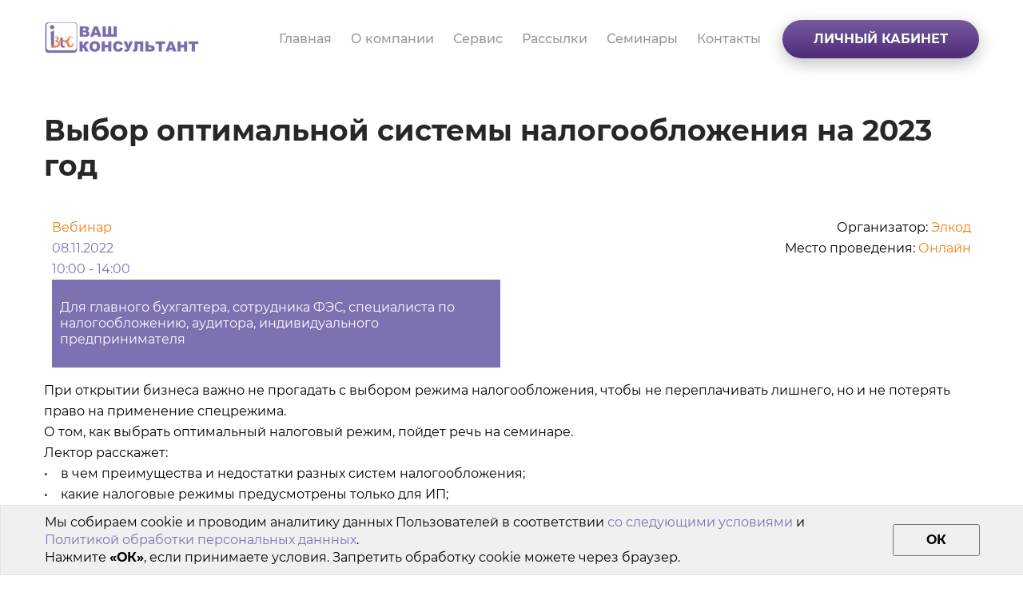

--- FILE ---
content_type: text/html; charset=UTF-8
request_url: https://vkons.ru/seminars/9752-vybor-optimalnoy-sistemy-nalogooblozheniya-na-2023-god
body_size: 14889
content:
<!DOCTYPE html>
<html lang="ru" dir="ltr" prefix="content: http://purl.org/rss/1.0/modules/content/  dc: http://purl.org/dc/terms/  foaf: http://xmlns.com/foaf/0.1/  og: http://ogp.me/ns#  rdfs: http://www.w3.org/2000/01/rdf-schema#  schema: http://schema.org/  sioc: http://rdfs.org/sioc/ns#  sioct: http://rdfs.org/sioc/types#  skos: http://www.w3.org/2004/02/skos/core#  xsd: http://www.w3.org/2001/XMLSchema# ">
  <head>
    <meta http-equiv="Content-Type" content="text/html; charset=utf-8" />
    <meta http-equiv="X-UA-Compatible" content="IE=edge">
    <meta name="mailru-verification" content="9b603642e385f54d" />
    <meta charset="utf-8" />
<script async src="https://www.googletagmanager.com/gtag/js?id=UA-57968185-1"></script>
<script>window.dataLayer = window.dataLayer || [];function gtag(){dataLayer.push(arguments)};gtag("js", new Date());gtag("config", "UA-57968185-1", {"groups":"default","anonymize_ip":true});</script>
<style>/* @see https://github.com/aFarkas/lazysizes#broken-image-symbol */.js img.lazyload:not([src]) { visibility: hidden; }/* @see https://github.com/aFarkas/lazysizes#automatically-setting-the-sizes-attribute */.js img.lazyloaded[data-sizes=auto] { display: block; width: 100%; }</style>
<meta name="geo.placename" content="Россия, г. Казань, ул. Татарстан, д. 22, Ваш Консультант" />
<meta name="geo.position" content="55.781052;49.112929" />
<meta name="geo.region" content="ru" />
<meta name="icbm" content="55.781052;49.112929" />
<link rel="canonical" href="https://vkons.ru/seminars/9752-vybor-optimalnoy-sistemy-nalogooblozheniya-na-2023-god" />
<meta http-equiv="content-language" content="ru" />
<meta name="robots" content="index, follow" />
<link rel="shortlink" href="https://vkons.ru/node/9752" />
<meta name="news_keywords" content="Выбор оптимальной системы налогообложения на 2023 год,КонсультантПлюс Татарстан,КонсультантПлюс Казань,КонсультантПлюс Набережные Челны,Купить КонсультантПлюс,Купить КонсультантПлюс Казань,купить КонсультантПлюс Челны,КонсультантПлюс онлайн,Сайт КонсультантПлюс,КонсультантПлюс в городе Казани,КонсультантПлюс в Набережных Челнах,Болгар,Бугульма" />
<link rel="next" href="/about" />
<link rel="prev" href="/home" />
<meta name="generator" content="Drupal 8 (https://www.drupal.org)" />
<meta name="original-source" content="https://vkons.ru/" />
<meta name="rating" content="safe for kids" />
<meta name="referrer" content="unsafe-url" />
<meta name="rights" content="Ваш Консультант" />
<meta property="al:web:url" content="https://vkons.ru/seminars/9752-vybor-optimalnoy-sistemy-nalogooblozheniya-na-2023-god" />
<meta name="apple-mobile-web-app-capable" content="yes" />
<meta name="apple-mobile-web-app-status-bar-style" content="default" />
<meta name="apple-mobile-web-app-title" content="Выбор оптимальной системы налогообложения на 2023 год | КонсультантПлюс, Ваш Консультант" />
<meta name="description" content="Выбор оптимальной системы налогообложения на 2023 год" />
<meta name="abstract" content="Выбор оптимальной системы налогообложения на 2023 год" />
<meta name="keywords" content="Выбор оптимальной системы налогообложения на 2023 год,КонсультантПлюс, Ваш Консультант" />
<meta name="dcterms.title" content="Выбор оптимальной системы налогообложения на 2023 год | КонсультантПлюс, Ваш Консультант" />
<meta name="dcterms.creator" content="Ваш Консультант" />
<meta name="dcterms.subject" content="Выбор оптимальной системы налогообложения на 2023 год | КонсультантПлюс, Ваш Консультант" />
<meta name="dcterms.description" content="Выбор оптимальной системы налогообложения на 2023 год" />
<meta name="dcterms.publisher" content="Ваш Консультант" />
<meta name="dcterms.contributor" content="Ваш Консультант" />
<meta name="dcterms.date" content="2022-11-07" />
<meta name="dcterms.type" content="Справочно-правовые системы" />
<meta name="dcterms.source" content="Ваш Консультант" />
<meta name="dcterms.language" content="ru" />
<meta name="dcterms.relation" content="https://consultant.ru/" />
<meta name="dcterms.rights" content="Ваш Консультант" />
<meta name="dcterms.abstract" content="Выбор оптимальной системы налогообложения на 2023 год" />
<meta name="dcterms.alternative" content="Выбор оптимальной системы налогообложения на 2023 год | КонсультантПлюс, Ваш Консультант" />
<meta name="dcterms.audience" content="Бухгалтер, Юрист, Кадровик, Руководитель, Директор, Бюджетник" />
<meta name="dcterms.dateAccepted" content="2022-11-07" />
<meta name="dcterms.dateCopyrighted" content="2022-11-07" />
<meta name="dcterms.dateSubmitted" content="2022-11-07" />
<meta name="dcterms.modified" content="2022-11-07" />
<meta name="dcterms.references" content="https://vkons.ru/" />
<meta name="dcterms.rightsHolder" content="Ваш Консультант" />
<meta property="fb:admins" content="467298033461148" />
<meta property="fb:pages" content="https://www.facebook.com/vkons.kzn/" />
<link rel="shortcut icon" href="/themes/vknew/favicon.ico" />
<link rel="mask-icon" href="/themes/vknew/images/tag_logo/logo.svg" />
<meta itemprop="name" content="Выбор оптимальной системы налогообложения на 2023 год | КонсультантПлюс, Ваш Консультант" />
<meta itemprop="description" content="Выбор оптимальной системы налогообложения на 2023 год" />
<link rel="author" href="Ваш Консультант" />
<link rel="publisher" href="https://plus.google.com/u/0/100971027083016711003" />
<meta name="theme-color" content="#7e71b1" />
<meta name="HandheldFriendly" content="true" />
<meta property="og:site_name" content="КонсультантПлюс, Ваш Консультант" />
<meta property="og:type" content="website" />
<meta property="og:url" content="https://vkons.ru/seminars/9752-vybor-optimalnoy-sistemy-nalogooblozheniya-na-2023-god" />
<meta property="og:title" content="Выбор оптимальной системы налогообложения на 2023 год" />
<meta property="og:description" content="Выбор оптимальной системы налогообложения на 2023 год" />
<meta property="og:image:width" content="220" />
<meta property="og:image:height" content="220" />
<meta property="og:updated_time" content="2022-11-07" />
<meta property="og:image:alt" content="Выбор оптимальной системы налогообложения на 2023 год" />
<meta property="place:location:latitude" content="55.781052" />
<meta property="place:location:longitude" content="49.112929" />
<meta property="og:street_address" content="Россия, г. Казань, ул. Татарстан, д. 22, Ваш Консультант" />
<meta property="og:locality" content="Россия" />
<meta property="og:region" content="Республика Татарстан" />
<meta property="og:postal_code" content="420021" />
<meta property="og:country_name" content="Россия" />
<meta property="og:email" content="cons@vkons.ru" />
<meta property="og:phone_number" content="+78435152020" />
<meta property="og:fax_number" content="+78435152020" />
<meta property="og:locale" content="ru_RU" />
<meta property="article:author" content="https://www.facebook.com/vkons.kzn/" />
<meta property="article:publisher" content="https://www.facebook.com/vkons.kzn/" />
<meta property="article:tag" content="Выбор оптимальной системы налогообложения на 2023 год" />
<meta property="article:tag" content="КонсультантПлюс Татарстан" />
<meta property="article:tag" content="КонсультантПлюс Казань" />
<meta property="article:tag" content="КонсультантПлюс Набережные Челны" />
<meta property="article:tag" content="Купить КонсультантПлюс" />
<meta property="article:tag" content="Купить КонсультантПлюс Казань" />
<meta property="article:tag" content="купить КонсультантПлюс Челны" />
<meta property="article:tag" content="КонсультантПлюс онлайн" />
<meta property="article:tag" content="Сайт КонсультантПлюс" />
<meta property="article:tag" content="КонсультантПлюс в городе Казани" />
<meta property="article:tag" content="КонсультантПлюс в Набережных Челнах" />
<meta property="article:tag" content="Болгар" />
<meta property="article:tag" content="Бугульма" />
<meta property="article:published_time" content="2022-11-07" />
<meta property="article:modified_time" content="2022-11-07" />
<meta property="book:author" content="https://www.facebook.com/vkons.kzn/" />
<meta property="profile:first_name" content="Лилия" />
<meta property="profile:last_name" content="Аносова" />
<meta property="profile:gender" content="female" />
<meta property="video:actor" content="https://www.facebook.com/vkons.kzn/" />
<meta property="video:director" content="https://www.facebook.com/vkons.kzn/" />
<meta property="video:tag" content="Выбор оптимальной системы налогообложения на 2023 год" />
<meta property="video:tag" content="КонсультантПлюс Татарстан" />
<meta property="video:tag" content="КонсультантПлюс Казань" />
<meta property="video:tag" content="КонсультантПлюс Набережные Челны" />
<meta property="video:tag" content="Купить КонсультантПлюс" />
<meta property="video:tag" content="Купить КонсультантПлюс Казань" />
<meta property="video:tag" content="купить КонсультантПлюс Челны" />
<meta property="video:tag" content="КонсультантПлюс онлайн" />
<meta property="video:tag" content="Сайт КонсультантПлюс" />
<meta property="video:tag" content="КонсультантПлюс в городе Казани" />
<meta property="video:tag" content="КонсультантПлюс в Набережных Челнах" />
<meta property="video:tag" content="Болгар" />
<meta property="video:tag" content="Бугульма" />
<meta name="twitter:card" content="summary_large_image" />
<meta name="twitter:description" content="Выбор оптимальной системы налогообложения на 2023 год" />
<meta name="twitter:site" content="@cons_vkons" />
<meta name="twitter:title" content="Выбор оптимальной системы налогообложения на 2023 год | КонсультантПлюс, Ваш Консультант" />
<meta name="twitter:site:id" content="4901097735" />
<meta name="twitter:creator" content="@cons_vkons" />
<meta name="twitter:creator:id" content="4901097735" />
<meta name="twitter:url" content="https://vkons.ru/seminars/9752-vybor-optimalnoy-sistemy-nalogooblozheniya-na-2023-god" />
<meta name="twitter:image:alt" content="Выбор оптимальной системы налогообложения на 2023 год | КонсультантПлюс, Ваш Консультант" />
<meta name="twitter:image:height" content="220" />
<meta name="twitter:image:width" content="220" />
<meta name="twitter:app:country" content="ru" />
<meta name="application-name" content="Выбор оптимальной системы налогообложения на 2023 год | КонсультантПлюс, Ваш Консультант" />
<meta name="msapplication-navbutton-color" content="#7e71b1" />
<meta name="Generator" content="Drupal 8 (https://www.drupal.org)" />
<meta name="MobileOptimized" content="width" />
<meta name="HandheldFriendly" content="true" />
<meta name="viewport" content="width=device-width, initial-scale=1.0" />
<script type="application/ld+json">{
    "@context": "https://schema.org",
    "@graph": [
        {
            "@type": "AdvertiserContentArticle",
            "headline": "Выбор оптимальной системы налогообложения на 2023 год | КонсультантПлюс, Ваш Консультант",
            "name": "Выбор оптимальной системы налогообложения на 2023 год | КонсультантПлюс, Ваш Консультант",
            "about": [
                "Выбор оптимальной системы налогообложения на 2023 год",
                "КонсультантПлюс Татарстан",
                "КонсультантПлюс Казань",
                "КонсультантПлюс Набережные Челны",
                "Купить КонсультантПлюс",
                "Купить КонсультантПлюс Казань",
                "купить КонсультантПлюс Челны",
                "КонсультантПлюс онлайн",
                "Сайт КонсультантПлюс",
                "КонсультантПлюс в городе Казани",
                "Ко"
            ],
            "description": "Выбор оптимальной системы налогообложения на 2023 год",
            "image": {
                "@type": "Barcode",
                "representativeOfPage": "True",
                "width": "220",
                "height": "220"
            },
            "datePublished": "2022-11-07",
            "dateModified": "2022-11-07",
            "mainEntityOfPage": "https://vkons.ru/seminars/9752-vybor-optimalnoy-sistemy-nalogooblozheniya-na-2023-god"
        },
        {
            "@type": "CourseInstance",
            "name": "Выбор оптимальной системы налогообложения на 2023 год | КонсультантПлюс, Ваш Консультант",
            "url": "https://vkons.ru/seminars/9752-vybor-optimalnoy-sistemy-nalogooblozheniya-na-2023-god",
            "description": "Выбор оптимальной системы налогообложения на 2023 год",
            "eventAttendanceMode": "MixedEventAttendanceMode",
            "eventStatus": "EventScheduled",
            "image": {
                "@type": "Barcode",
                "representativeOfPage": "True",
                "width": "220",
                "height": "220"
            },
            "doorTime": "2022-11-08",
            "startDate": "2022-11-08",
            "endDate": "2022-11-08",
            "@id": "https://vkons.ru/seminars/9752-vybor-optimalnoy-sistemy-nalogooblozheniya-na-2023-god",
            "location": {
                "@type": "Place",
                "name": [
                    "\u003Cp\u003EОнлайн\u003C/p\u003E | КонсультантПлюс",
                    "Ваш Консультант"
                ],
                "url": "https://vkons.ru/",
                "address": {
                    "@type": "PostalAddress",
                    "streetAddress": "г. Казань, ул. Татарстан, д. 22",
                    "addressLocality": "Тахлес",
                    "addressRegion": "Республика Татарстан",
                    "postalCode": "420021",
                    "addressCountry": "Россия"
                },
                "geo": {
                    "@type": "GeoCoordinates",
                    "latitude": "55.781052",
                    "longitude": "49.112929"
                }
            },
            "organizer": {
                "@type": "Corporation",
                "@id": "https://vkons.ru/",
                "name": "Ваш Консультант",
                "url": "https://vkons.ru/",
                "sameAs": "https://consultant.ru/",
                "logo": {
                    "@type": "Barcode",
                    "representativeOfPage": "False",
                    "url": "/themes/vknew/images/tag_logo/logo_880.png",
                    "width": "880",
                    "height": "880"
                }
            }
        },
        {
            "@type": "HowTo",
            "description": "Выбор оптимальной системы налогообложения на 2023 год",
            "image": {
                "@type": "Barcode",
                "representativeOfPage": "True",
                "width": "220",
                "height": "220"
            },
            "name": "Выбор оптимальной системы налогообложения на 2023 год | КонсультантПлюс, Ваш Консультант"
        },
        {
            "@type": "Corporation",
            "additionalType": "Notary",
            "@id": "https://vkons.ru/",
            "description": "Консультант Плюс Казань, Купить КонсультантПлюс Республика Татарстан, Набережные Челны в компании «Ваш Консультант». Приветствуем Вас на официальном сайте компании «Ваш Консультант» Казань. Более 20 лет наша компания помогает бухгалтерам, юр",
            "name": "Ваш Консультант",
            "sameAs": "https://consultant.ru/",
            "url": "https://vkons.ru/",
            "telephone": "+78435152020",
            "contactPoint": {
                "@type": "PostalAddress",
                "telephone": "+78435152020",
                "email": "cons@vkons.ru",
                "faxnumber": "+78435152020",
                "url": "https://vkons.ru/",
                "availableLanguage": "Russian",
                "contactType": [
                    "customer service",
                    "technical support",
                    "billing support",
                    "bill payment",
                    "sales",
                    "reservations",
                    "credit card support",
                    "emergency",
                    "baggage tracking",
                    "roadside assistance"
                ],
                "contactOption": "HearingImpairedSupported",
                "productSupported": "Справочно-правовые системы",
                "areaServed": {
                    "@type": "Country",
                    "name": "Россия",
                    "url": "https://vkons.ru/",
                    "address": {
                        "@type": "PostalAddress",
                        "streetAddress": "г. Казань, ул. Татарстан, д. 22",
                        "addressLocality": "Тахлес",
                        "addressRegion": "Республика Татарстан",
                        "postalCode": "420021",
                        "addressCountry": "Россия"
                    },
                    "geo": {
                        "@type": "GeoCoordinates",
                        "latitude": "55.781052",
                        "longitude": "49.112929"
                    }
                }
            },
            "image": {
                "@type": "Barcode",
                "representativeOfPage": "True",
                "url": "/themes/vknew/images/tag_logo/logo_880.png",
                "width": "880",
                "height": "880"
            },
            "logo": {
                "@type": "Barcode",
                "representativeOfPage": "True",
                "url": "/themes/vknew/images/tag_logo/logo_880.png",
                "width": "880",
                "height": "880"
            },
            "address": {
                "@type": "PostalAddress",
                "streetAddress": "г. Казань, ул. Татарстан, д. 22",
                "addressLocality": "Тахлес",
                "addressRegion": "Республика Татарстан",
                "postalCode": "420021",
                "addressCountry": "Россия"
            },
            "geo": {
                "@type": "GeoCoordinates",
                "latitude": "55.781052",
                "longitude": "49.112929"
            }
        },
        {
            "@type": "Notary",
            "name": "Ваш Консультант",
            "telephone": "+78435152020",
            "url": "https://vkons.ru/",
            "address": {
                "@type": "PostalAddress",
                "streetAddress": "г. Казань, ул. Татарстан, д. 22",
                "addressLocality": "Тахлес",
                "addressRegion": "Республика Татарстан",
                "postalCode": "420021",
                "addressCountry": "Россия"
            },
            "description": "Консультант Плюс Казань, Купить КонсультантПлюс Республика Татарстан, Набережные Челны в компании «Ваш Консультант». Приветствуем Вас на официальном сайте компании «Ваш Консультант» Казань. Более 20 лет наша компания помогает бухгалтерам, юр",
            "geo": {
                "@type": "GeoCoordinates",
                "latitude": "55.781052",
                "longitude": "49.112929"
            },
            "image": {
                "@type": "Barcode",
                "representativeOfPage": "True",
                "url": "/themes/vknew/images/tag_logo/logo_880.png",
                "width": "880",
                "height": "880"
            }
        },
        {
            "@type": "SomeProducts",
            "name": "КонсультантПлюс",
            "category": "Справочно-правовые системы",
            "description": "Консультант Плюс Казань, Купить КонсультантПлюс Республика Татарстан, Набережные Челны в компании «Ваш Консультант». Приветствуем Вас на официальном сайте компании «Ваш Консультант» Казань. Более 20 лет наша компания помогает бухгалтерам, юр",
            "url": "https://vkons.ru/",
            "image": {
                "@type": "Barcode",
                "representativeOfPage": "True",
                "url": "/themes/vknew/images/tag_logo/logo_880.png",
                "width": "880",
                "height": "880"
            }
        },
        {
            "@type": "WebPage",
            "@id": "https://vkons.ru/seminars/9752-vybor-optimalnoy-sistemy-nalogooblozheniya-na-2023-god",
            "breadcrumb": {
                "@type": "BreadcrumbList",
                "itemListElement": [
                    {
                        "@type": "ListItem",
                        "position": 1,
                        "name": "Главная",
                        "item": "https://vkons.ru/"
                    },
                    {
                        "@type": "ListItem",
                        "position": 2,
                        "name": "Семинары",
                        "item": "https://vkons.ru/seminars"
                    },
                    {
                        "@type": "ListItem",
                        "position": 3,
                        "name": "Выбор оптимальной системы налогообложения на 2023 год",
                        "item": "https://vkons.ru/seminars/9752-vybor-optimalnoy-sistemy-nalogooblozheniya-na-2023-god"
                    }
                ]
            },
            "description": "Выбор оптимальной системы налогообложения на 2023 год",
            "author": {
                "@type": "Organization",
                "@id": "https://vkons.ru/",
                "name": "Ваш Консультант",
                "url": "https://vkons.ru/",
                "sameAs": "https://consultant.ru/",
                "logo": {
                    "@type": "Barcode",
                    "representativeOfPage": "True",
                    "url": "/themes/vknew/images/tag_logo/logo_880.png",
                    "width": "880",
                    "height": "880"
                }
            },
            "publisher": {
                "@type": "Organization",
                "@id": "https://vkons.ru/",
                "name": "Ваш Консультант",
                "url": "https://vkons.ru/",
                "sameAs": "https://consultant.ru/",
                "logo": {
                    "@type": "Barcode",
                    "representativeOfPage": "True",
                    "url": "/themes/vknew/images/tag_logo/logo_880.png",
                    "width": "880",
                    "height": "880"
                }
            },
            "inLanguage": "ru"
        },
        {
            "@type": "WebSite",
            "@id": "https://vkons.ru/",
            "name": "Ваш Консультант",
            "url": "https://vkons.ru/",
            "potentialAction": {
                "@type": "SearchAction",
                "target": {
                    "@type": "EntryPoint",
                    "urlTemplate": "https://vkons.ru/cabinet/searchy?searchid=2714182\u0026web=0\u0026",
                    "actionPlatform": [
                        "DesktopWebPlatform",
                        "MobileWebPlatform",
                        "IOSPlatform",
                        "GoogleVideoCast"
                    ],
                    "inLanguage": "ru"
                },
                "query": "text={search_term_string}",
                "query-input": "search_term_string"
            },
            "publisher": {
                "@type": "Organization",
                "@id": "https://vkons.ru/",
                "name": "Ваш Консультант",
                "url": "https://vkons.ru/",
                "sameAs": "https://consultant.ru/",
                "logo": {
                    "@type": "Barcode",
                    "representativeOfPage": "True",
                    "url": "/themes/vknew/images/tag_logo/logo_880.png",
                    "width": "880",
                    "height": "880"
                }
            },
            "inLanguage": "ru"
        }
    ]
}</script>
<script src="https://www.google.com/recaptcha/api.js?hl=ru" async defer></script>
<link rel="revision" href="https://vkons.ru/seminars/9752-vybor-optimalnoy-sistemy-nalogooblozheniya-na-2023-god" />
<script>window.a2a_config=window.a2a_config||{};a2a_config.callbacks=[];a2a_config.overlays=[];a2a_config.templates={};</script>

    <title>Выбор оптимальной системы налогообложения на 2023 год | КонсультантПлюс, Ваш Консультант</title>
    <link rel="stylesheet" media="all" href="/sites/default/files/css/css_9_FLWbcSlL2YU6bMYl5-EzwPxhx_sFV6AI25WMTZ_9I.css" />
<link rel="stylesheet" media="all" href="/sites/default/files/css/css_mNeHpktbdeJIl5bR4NDM8V6O6rqbuc2ee1Ag0cP7A6g.css" />

    <script type="application/json" data-drupal-selector="drupal-settings-json">{"path":{"baseUrl":"\/","scriptPath":null,"pathPrefix":"","currentPath":"node\/9752","currentPathIsAdmin":false,"isFront":false,"currentLanguage":"ru"},"pluralDelimiter":"\u0003","suppressDeprecationErrors":true,"ajaxPageState":{"libraries":"addtoany\/addtoany,captcha\/base,ckeditor_accordion\/accordion_style,classy\/base,classy\/messages,classy\/node,clientside_validation_jquery\/cv.jquery.ckeditor,clientside_validation_jquery\/cv.jquery.ife,clientside_validation_jquery\/cv.jquery.validate,core\/html5shiv,core\/jquery.form,core\/normalize,extlink\/drupal.extlink,flag\/flag.link_ajax,google_analytics\/google_analytics,lazy\/lazy,paragraphs\/drupal.paragraphs.unpublished,statistics\/drupal.statistics,system\/base,vkmain\/notloggedin-js,vkmain\/vkmain-js,vknew\/global","theme":"vknew","theme_token":null},"ajaxTrustedUrl":{"form_action_p_pvdeGsVG5zNF_XLGPTvYSKCf43t8qZYSwcfZl2uzM":true,"\/seminars\/9752-vybor-optimalnoy-sistemy-nalogooblozheniya-na-2023-god?ajax_form=1":true},"clientside_validation_jquery":{"validate_all_ajax_forms":1,"force_validate_on_blur":true,"messages":{"required":"\u042d\u0442\u043e \u043f\u043e\u043b\u0435 \u043e\u0431\u044f\u0437\u0430\u0442\u0435\u043b\u044c\u043d\u043e \u0434\u043b\u044f \u0437\u0430\u043f\u043e\u043b\u043d\u0435\u043d\u0438\u044f.","remote":"Please fix this field.","email":"\u041f\u043e\u0436\u0430\u043b\u0443\u0439\u0441\u0442\u0430, \u0432\u0432\u0435\u0434\u0438\u0442\u0435 \u043a\u043e\u0440\u0440\u0435\u043a\u0442\u043d\u044b\u0439 email-\u0430\u0434\u0440\u0435\u0441.","url":"\u0423\u043a\u0430\u0436\u0438\u0442\u0435 \u043a\u043e\u0440\u0440\u0435\u043a\u0442\u043d\u044b\u0439 \u0430\u0434\u0440\u0435\u0441 (URL)","date":"Please enter a valid date.","dateISO":"Please enter a valid date (ISO).","number":"Please enter a valid number.","digits":"Please enter only digits.","equalTo":"Please enter the same value again.","maxlength":"Please enter no more than {0} characters.","minlength":"Please enter at least {0} characters.","rangelength":"Please enter a value between {0} and {1} characters long.","range":"Please enter a value between {0} and {1}.","max":"Please enter a value less than or equal to {0}.","min":"Please enter a value greater than or equal to {0}.","step":"Please enter a multiple of {0}."}},"google_analytics":{"account":"UA-57968185-1","trackOutbound":true,"trackMailto":true,"trackDownload":true,"trackDownloadExtensions":"7z|aac|arc|arj|asf|asx|avi|bin|csv|doc(x|m)?|dot(x|m)?|exe|flv|gif|gz|gzip|hqx|jar|jpe?g|js|mp(2|3|4|e?g)|mov(ie)?|msi|msp|pdf|phps|png|ppt(x|m)?|pot(x|m)?|pps(x|m)?|ppam|sld(x|m)?|thmx|qtm?|ra(m|r)?|sea|sit|tar|tgz|torrent|txt|wav|wma|wmv|wpd|xls(x|m|b)?|xlt(x|m)|xlam|xml|z|zip|lblz","trackColorbox":true},"lazy":{"lazysizes":{"lazyClass":"lazyload","loadedClass":"lazyloaded","loadingClass":"lazyloading","preloadClass":"lazypreload","errorClass":"lazyerror","autosizesClass":"lazyautosizes","srcAttr":"data-src","srcsetAttr":"data-srcset","sizesAttr":"data-sizes","minSize":40,"customMedia":[],"init":true,"expFactor":1.5,"hFac":0.8,"loadMode":2,"loadHidden":true,"ricTimeout":0,"throttleDelay":125,"plugins":[]},"placeholderSrc":"","preferNative":false,"minified":true,"libraryPath":"\/libraries\/lazysizes"},"data":{"extlink":{"extTarget":true,"extTargetNoOverride":true,"extNofollow":false,"extNoreferrer":true,"extFollowNoOverride":false,"extClass":"ext","extLabel":"(\u0432\u043d\u0435\u0448\u043d\u044f\u044f \u0441\u0441\u044b\u043b\u043a\u0430)","extImgClass":false,"extSubdomains":true,"extExclude":"","extInclude":"","extCssExclude":"","extCssExplicit":"","extAlert":false,"extAlertText":"\u042d\u0442\u0430 \u0441\u0441\u044b\u043b\u043a\u0430 \u0432\u0435\u0434\u0451\u0442 \u043d\u0430 \u0432\u043d\u0435\u0448\u043d\u0438\u0439 \u0432\u0435\u0431-\u0441\u0430\u0439\u0442. \u041c\u044b \u043d\u0435 \u043d\u0435\u0441\u0451\u043c \u043e\u0442\u0432\u0435\u0442\u0441\u0442\u0432\u0435\u043d\u043d\u043e\u0441\u0442\u0438 \u0437\u0430 \u0435\u0433\u043e \u0441\u043e\u0434\u0435\u0440\u0436\u0430\u043d\u0438\u0435.","mailtoClass":"mailto","mailtoLabel":"(link sends email)","extUseFontAwesome":false,"extIconPlacement":"append","extFaLinkClasses":"fa fa-external-link","extFaMailtoClasses":"fa fa-envelope-o","whitelistedDomains":[]}},"ckeditorAccordion":{"accordionStyle":{"collapseAll":null,"keepRowsOpen":null}},"statistics":{"data":{"nid":"9752"},"url":"\/core\/modules\/statistics\/statistics.php"},"ajax":{"edit-submit--2":{"callback":"::submitFormAjax","event":"click","progress":{"type":"throbber"},"url":"\/seminars\/9752-vybor-optimalnoy-sistemy-nalogooblozheniya-na-2023-god?ajax_form=1","dialogType":"ajax","submit":{"_triggering_element_name":"op","_triggering_element_value":"\u0423\u0437\u043d\u0430\u0442\u044c \u0441\u0442\u043e\u0438\u043c\u043e\u0441\u0442\u044c!"}},"edit-submit":{"callback":"::submitFormAjax","event":"click","progress":{"type":"throbber"},"url":"\/seminars\/9752-vybor-optimalnoy-sistemy-nalogooblozheniya-na-2023-god?ajax_form=1","dialogType":"ajax","submit":{"_triggering_element_name":"op","_triggering_element_value":"\u041e\u0442\u043f\u0440\u0430\u0432\u0438\u0442\u044c"}},"edit-submit--4":{"callback":"::submitFormAjax","event":"click","progress":{"type":"throbber"},"url":"\/seminars\/9752-vybor-optimalnoy-sistemy-nalogooblozheniya-na-2023-god?ajax_form=1","dialogType":"ajax","submit":{"_triggering_element_name":"op","_triggering_element_value":"\u041e\u0442\u043f\u0440\u0430\u0432\u0438\u0442\u044c"}},"edit-submit--3":{"callback":"::submitFormAjax","event":"click","progress":{"type":"throbber"},"url":"\/seminars\/9752-vybor-optimalnoy-sistemy-nalogooblozheniya-na-2023-god?ajax_form=1","dialogType":"ajax","submit":{"_triggering_element_name":"op","_triggering_element_value":"\u041e\u0442\u043f\u0440\u0430\u0432\u0438\u0442\u044c"}}},"user":{"uid":0,"permissionsHash":"49472348842e3d4e9fe45c44724fcd4b59c5da898666116244ee4a0c91ff56b9"}}</script>
<script src="/sites/default/files/js/js_Li3-_OJc1wpcc6GgtyI-p9XDtad4bAxgEjokaHilflM.js"></script>

<!--[if lte IE 8]>
<script src="/sites/default/files/js/js_VtafjXmRvoUgAzqzYTA3Wrjkx9wcWhjP0G4ZnnqRamA.js"></script>
<![endif]-->
<script src="/sites/default/files/js/js_QnsAdmpsLDPx-a8WBl32-85mjjjd-oafmmWrZJOAopI.js"></script>

  
  <!-- Yandex.Metrika counter -->
  <script type="text/javascript" >
   (function(m,e,t,r,i,k,a){m[i]=m[i]||function(){(m[i].a=m[i].a||[]).push(arguments)};
   m[i].l=1*new Date();k=e.createElement(t),a=e.getElementsByTagName(t)[0],k.async=1,k.src=r,a.parentNode.insertBefore(k,a)})
   (window, document, "script", "https://mc.yandex.ru/metrika/tag.js", "ym");

   ym(84801673, "init", {
        clickmap:true,
        trackLinks:true,
        accurateTrackBounce:true,
        webvisor:true
   });
  </script>
  <!-- /Yandex.Metrika counter -->
  <meta name="google-site-verification" content="yIBVysE6eaU25OjwMdGPnoxJNcW8gKt39MTB9PztzLc" />
  <!-- JivoSite -->
  <!-- <script src="//code.jivo.ru/widget/crPTteNnnj" async></script> -->
  </head>
  <body class="path-node page-node-type-seminar-webinar">
  <!-- Yandex.Metrika counter -->
  <noscript><div><img src="https://mc.yandex.ru/watch/84801673" style="position:absolute; left:-9999px;" alt="" /></div></noscript>
  <!-- /Yandex.Metrika counter -->
    <a href="#main-content" class="visually-hidden focusable skip-link">
      Перейти к основному содержанию
    </a>
    
      <div class="dialog-off-canvas-main-canvas" data-off-canvas-main-canvas>
    
<!-- Preload js -->
<script type="text/javascript">
        function statistics_action(type,fields)
        {
            var data = [];
            data["uid"] = 0;
            data["type"] = type;
	        data["vk_token"] = "flkjhdfvlsakhblkvjhfvba56464f65sd";
            for (var key in fields) 
            {
                data[key] = fields[key];
            }
	        a_query("/modules/custom/vkmain/scripts/statistics_action.php",data,false,statistics_action_set,statistics_action_set);
        }
        function statistics_action_set(result, data)
        {
            //console.log(result);
            //console.log(data);
        }
        
    var href_src_path = "";
    </script>
<!-- End Preload js -->

<!-- Top margin div -->
<!-- <div style="height: 20px;"></div> -->

<!-- Company logo -->
<!-- End Company logo -->

<!-- Header placeholder (header scroll)-->
  <div class="page_header_placeholder"></div>
<!-- End Header placeholder (header scroll)-->

<!-- Header first -->
  <div class="container_main_outer page_header_first bg_white_op9 hover_grey_light_1_orange"><div class="container_main_inner_nosize">
    <div class="region region-header-first">
    <div id="block-vk-header-links" class="block-vk-header-links block block-block-content block-block-contentc0f290f1-a684-4dbf-beda-af9005de9f4e">
  
    
      
            <div class="clearfix text-formatted field field--name-body field--type-text-with-summary field--label-hidden field__item"><div class="container_main_inner"><div class="links_header_div"><div class="links_header_div_logo"><a href="/" title="Главная"><img class="no-lazy" src="/themes/vknew/images/nd/vk_logo_6.png" /></a></div><div class="links_header_div_links"><div class="links_header_div_links_desktop"><a href="/" title="Главная" class="links_header links_header_0">Главная</a><a href="/about_history" title="О компании" class="links_header links_header_1">О компании</a><a href="/our_service" title="Сервис" class="links_header links_header_2">Сервис</a><a href="/subscribes" title="Рассылки" class="links_header links_header_3">Рассылки</a><a href="/seminars" title="Семинары" class="links_header links_header_4">Семинары</a><a href="/contacts" title="Контакты" class="links_header links_header_5">Контакты</a><a href="/user/login" title="Личный кабинет" class="links_header links_header_6">Личный кабинет</a></div><div class="links_header_div_links_mobile"><button class="links_header_div_links_mobile_toggle" onclick="el_toggle_display('links_header_div_links_mobile_menu','block','none');">МЕНЮ</button><div id="links_header_div_links_mobile_menu" class="links_header_div_links_mobile_menu" style="display: none;"><img class="menu_close_cross lazyload" onclick="el_toggle_display('links_header_div_links_mobile_menu','block','none');" data-src="/themes/vknew/images/misc/cross.png" /><a href="/" title="Главная" class="links_header links_header_0">Главная</a><a href="/about_history" title="О компании" class="links_header links_header_1">О компании</a><a href="/our_service" title="Сервис" class="links_header links_header_2">Сервис</a><a href="/subscribes" title="Рассылки" class="links_header links_header_3">Рассылки</a><a href="/seminars" title="Семинары" class="links_header links_header_4">Семинары</a><a href="/contacts" title="Контакты" class="links_header links_header_5">Контакты</a><a href="/user/login" title="Личный кабинет" class="links_header links_header_6">Личный кабинет</a></div></div></div></div></div></div>
      
  </div>

  </div>

  </div></div>
<!-- End Header first -->

<!-- Navigation -->
<!-- End Navigation -->

<!-- Header second -->
<!-- End Header second -->

<!-- Header third -->
<!-- End Header third -->

<!-- Main content and side bar -->
<div class="container_main_outer">

  <div class="container_main_inner">

<!-- Main content -->
<div class="page_content_all_nsb">

<!-- Page Title -->
      <div class="page_title">
    <div class="region region-page-title">
    <div id="block-vknew-page-title" class="block block-core block-page-title-block">
  
    
      
  <h1 class="page-title"><span class="field field--name-title field--type-string field--label-hidden">Выбор оптимальной системы налогообложения на 2023 год</span>
</h1>


  </div>

  </div>

  </div>
    <!-- End Page Title -->

<!-- Breadcrumb -->
<!-- End Breadcrumb -->

<!-- Messages -->
    <div id="page_messages" class="page_messages">
    <div class="region region-messages">
    <div data-drupal-messages-fallback class="hidden"></div>

  </div>

  </div>
  <!-- End Messages -->

<!-- Content -->
  <div id="page-content-div" class="page_content">
  <!-- Check access -->
        <div class="region region-content">
    <div id="block-vknew-content" class="block block-system block-system-main-block">
  
    
      
<article data-history-node-id="9752" role="article" about="/seminars/9752-vybor-optimalnoy-sistemy-nalogooblozheniya-na-2023-god" class="node node--type-seminar-webinar node--view-mode-full  article-custom article-custom-lk-access-denied article-custom-lk-access-file-link-denied article-custom-lk-access-video-denied block-teaser-images">

  <div class="node__content">
    
    <div class="view-2-part-parent">
    <div class="field-tags-container"></div>
    <div class="view-2-part-left">
    <div class="orange">
    
            <div class="field field--name-field-seminar-type field--type-list-integer field--label-hidden field__item">Вебинар</div>
      
    </div>
    <div class="blue">
    
            <div class="field field--name-field-event-time-range field--type-smartdate field--label-hidden field__item"><span class="smart-date--date"><time datetime="2022-11-08T10:00:00+03:00" class="datetime">08.11.2022</time>
</span><span class="smart-date--time"><time datetime="2022-11-08T10:00:00+03:00" class="datetime">10:00</time>
 - <time datetime="2022-11-08T14:00:00+03:00" class="datetime">14:00</time>
</span></div>
      
    </div>
        <div class="color-block bg_blue white">
    
            <div class="clearfix text-formatted field field--name-field-seminar-cat field--type-text-long field--label-hidden field__item"><p>Для главного бухгалтера, сотрудника ФЭС, специалиста по налогообложению, аудитора, индивидуального предпринимателя</p>
</div>
      
    </div>
        </div>
    <div class="view-2-part-right">
        <div>Организатор: <span class="orange">
            <div class="clearfix text-formatted field field--name-field-event-org field--type-text-long field--label-hidden field__item"><p>Элкод</p>
</div>
      </span></div>
                <div>Место проведения: <span class="orange">
            <div class="clearfix text-formatted field field--name-field-event-place field--type-text-long field--label-hidden field__item"><p>Онлайн</p>
</div>
      </span></div>
            </div>
    </div>

    <div>
      <div class="field--type-paragraph field field--name-field-pars field--type-entity-reference-revisions field--label-hidden field__items">
              <div class="item--paragraph--type--par-text field__item">  <div class="paragraph paragraph--type--par-text paragraph--view-mode--default" data-history-paragraph-id="12089">
            
            <div class="clearfix text-formatted field field--name-field-par-body field--type-text-long field--label-hidden field__item"><p>При открытии бизнеса важно не прогадать с выбором режима налогообложения, чтобы не переплачивать лишнего, но и не потерять право на применение спецрежима.<br />
О том, как выбрать оптимальный налоговый режим, пойдет речь на семинаре.<br />
Лектор расскажет:<br />
•    в чем преимущества и недостатки разных систем налогообложения;<br />
•    какие налоговые режимы предусмотрены только для ИП;<br />
•    как выбрать систему налогообложения в зависимости от вида деятельности;<br />
•    какие льготы дает применение спецрежимов;<br />
•    как оформить первую учетную политику.</p>
</div>
      
        </div>
</div>
          </div>
  </div>

    
    <div class="view-full-content-actions">
    
    
    <span class="a2a_kit a2a_kit_size_27 addtoany_list" data-a2a-url="https://vkons.ru/seminars/9752-vybor-optimalnoy-sistemy-nalogooblozheniya-na-2023-god" data-a2a-title="Выбор оптимальной системы налогообложения на 2023 год"><a class="a2a_button_vk"></a></span>
    </div>
  </div>

</article>

  </div>

  </div>

    <!-- End Check access -->
  </div>
<!-- End Content -->

</div>
<!-- End Main content -->

<!-- Side bar -->
<!-- End Side bar -->

</div></div>

<!-- End Main content and side bar -->

<!-- Scroll to top img -->
<div class="document_scroll_top_div" id="document_scroll_top_div"><img alt="Наверх" class="document_scroll_top" id="document_scroll_top" onclick="SmoothScroll(0, 0,600);" style="display: none;" title="Наверх" src="/themes/vknew/images/misc/tarr.png"></div>

<!-- Footer First -->
  <div class="container_main_outer page_footer_first"><div class="container_main_inner_nosize">
    <div class="region region-footer-first">
    <div id="block-block-footer-elements" class="block-footer-elements block block-block-content block-block-content8ee3658c-0b13-41dd-a182-c3b9f321a09f">
  
    
      
            <div class="clearfix text-formatted field field--name-body field--type-text-with-summary field--label-hidden field__item"><div class="mps2-footer">
  <div class="container_main_inner">
    <div class="mps2-footer-group">
      <div class="mps2-footer-links-1">
        <table algin="left" cellpadding="0" cellspacing="0" class="headert" valign="top">
          <tbody>
            <tr valign="top">
              <td align="left" class="footer-links footer-links-1" valign="top"><a class="footer-link-first" href="/">Ваш Консультант</a>
                <br />
                <a href="/about_history">О Компании</a>
                <br />
                <a href="/prices">КонсультантПлюс</a>
                <br />
                <a href="/our_service">Наш сервис</a>
                <br />
                <a href="/main_info">Справочная информация</a>
                <br />
                <a href="/career">Карьера</a>
                <br />
                <a href="/contacts">Контакты</a>
                <br />
                <a href="/news">Новости</a>
                <br />
                <a href="/hotdoc">Горячий документ</a>
                <br />
                <a href="/seminars">Семинары</a>
              </td>
              <td align="left" class="footer-links footer-links-2" valign="top"><a class="footer-link-first" href="/">Система КонсультантПлюс</a>
                <br />
                <a href="/buhgalteru">Бухгалтеру</a>
                <br />
                <a href="/uristu">Юристу</a>
                <br />
                <a href="/kadroviku">Кадровику</a>
                <br />
                <a href="/rukovoditelu">Руководителю</a>
                <br />
                <a href="/budgetniku">Бюджетнику</a>
              </td>
            </tr>
          </tbody>
        </table>
      </div>
      <div class="mps2-footer-links-2">
        <div class="mps2-footer-links-2-item mps2-footer-links-2-item-1" onclick="window.location.assign('https://vkons.ru/contacts');"><img class="mps2-footer-item-img lazyload" data-src="/themes/vknew/images/nd/footer_map2.png" />
          <div class="mps2-footer-item-caption">Компания «Ваш Консультант»
            <br />
            420021, г. Казань, ул. Татарстан, д. 22/41, 8 эт.
          </div>
          <div class="mps2-footer-item-text">Адрес
          </div>
        </div>
        <div class="mps2-footer-links-2-item mps2-footer-links-2-item-2" toggle-form="vk_form_callback"><img class="mps2-footer-item-img lazyload" data-src="/themes/vknew/images/nd/footer_phone.png" />
          <div class="mps2-footer-item-caption">8 (800) 700-52-23 (Горячая линия)
            <br />
            8 (843) 515-20-20 (многоканальный)
          </div>
          <div class="mps2-footer-item-text">Телефон
          </div>
        </div>
        <div class="mps2-footer-links-2-item mps2-footer-links-2-item-3" toggle-form="vk_form_contacts_mail"><img class="mps2-footer-item-img lazyload" data-src="/themes/vknew/images/nd/footer_mail2.png" />
          <div class="mps2-footer-item-caption">cons@vkons.ru
          </div>
          <div class="mps2-footer-item-text">Электронная почта
          </div>
        </div>
      </div>
    </div>
    <div class="tos-link t_left" style="padding: 10px 0px;"><a href="/terms_of_service" style="text-decoration: underline;" target="_blank">Пользовательское соглашение</a>
    </div>
    <div class="tos-link t_left" style="padding: 10px 0px;"><a href="/cookie_agreement" style="text-decoration: underline;" target="_blank">Согласие на обработку файлов cookie</a>
    </div>
    <div class="tos-link t_left" style="padding: 10px 0px;"><a href="/user_agreement" style="text-decoration: underline;" target="_blank">Политика обработки персональных данных</a>
    </div>
  </div>
</div>
</div>
      
  </div>

  </div>

  </div></div>
<!-- End Footer First -->

<!-- Footer Second -->
  <div class="container_main_outer page_footer_second"><div class="container_main_inner_nosize">
    <div class="region region-footer-second">
    <div id="block-block-forms-for-toggle" class="block block-block-content block-block-contentb73d6946-92d0-43e8-8636-d8602b5d1790">
  
    
      
            <div class="clearfix text-formatted field field--name-body field--type-text-with-summary field--label-hidden field__item"><form class="vk-form-callback" data-drupal-selector="vk-form-callback" action="/seminars/9752-vybor-optimalnoy-sistemy-nalogooblozheniya-na-2023-god" method="post" id="vk_form_callback" accept-charset="UTF-8">
  <div id="vk_form_callback_tbid" style="max-width: 450px;" class="form-custom form-toggled-div form-blue"><div id="edit-caption--2" class="js-form-item form-item js-form-type-item form-type-item js-form-item-caption form-item-caption">
      <label for="edit-caption--2">Заказать звонок</label>
        
        </div>
<input data-drupal-selector="edit-callback-type" type="hidden" name="callback_type" value="vk" />
<div class="js-form-item form-item js-form-type-select form-type-select js-form-item-city form-item-city">
      <label for="edit-city--2">Выберите город/область</label>
        <select class="select-city form-select" data-drupal-selector="edit-city" aria-describedby="edit-city--2--description" id="edit-city--2" name="city"><option value="0">Город/область не указаны</option></select>
            <div id="edit-city--2--description" class="description">
      Выберите город/область *
    </div>
  </div>
<div class="js-form-item form-item js-form-type-textfield form-type-textfield js-form-item-fio form-item-fio">
      <label for="edit-fio--3" class="js-form-required form-required">Как Вас зовут</label>
        <input data-drupal-selector="edit-fio" data-msg-maxlength="Максимальная длина поля Как Вас зовут - 150 символов." data-msg-required="Поле Как Вас зовут обязательно для заполнения." type="text" id="edit-fio--3" name="fio" value="" size="60" maxlength="150" class="form-text required" required="required" aria-required="true" />

        </div>
<div class="js-form-item form-item js-form-type-tel form-type-tel js-form-item-phone form-item-phone">
      <label for="edit-phone--3" class="js-form-required form-required">Номер Вашего телефона</label>
        <input mask="+9 (999) 999-99-99" data-drupal-selector="edit-phone" data-msg-maxlength="Максимальная длина поля Номер Вашего телефона - 20 символов." data-msg-required="Поле Номер Вашего телефона обязательно для заполнения." type="tel" id="edit-phone--3" name="phone" value="" size="30" maxlength="20" class="form-tel required" required="required" aria-required="true" />

        </div>
<div class="js-form-item form-item js-form-type-email form-type-email js-form-item-mail form-item-mail">
      <label for="edit-mail--3">E-mail</label>
        <input data-drupal-selector="edit-mail" data-msg-email="E-mail не является корректным e-mail адресом." data-msg-maxlength="Максимальная длина поля E-mail - 80 символов." type="email" id="edit-mail--3" name="mail" value="" size="60" maxlength="80" class="form-email" />

        </div>
<div class="js-form-item form-item js-form-type-checkbox form-type-checkbox js-form-item-agreement form-item-agreement">
        <input data-drupal-selector="edit-agreement" data-msg-required="Поле Настоящим подтверждаю достоверность представленной информации, выражаю &lt;a target=&quot;_blank&quot; href=&quot;/user_agreement4&quot; class=&quot;orange&quot;&gt;согласие на обработку персональных данных&lt;/a&gt;, принимаю &lt;a target=&quot;_blank&quot; href=&quot;/user_agreement&quot; class=&quot;orange&quot;&gt;политику обработки персональных данных&lt;/a&gt; и &lt;a target=&quot;_blank&quot; href=&quot;/terms_of_service&quot; class=&quot;orange&quot;&gt;пользовательское соглашение&lt;/a&gt; обязательно для заполнения." type="checkbox" id="edit-agreement--3" name="agreement" value="1" class="form-checkbox required" required="required" aria-required="true" />

        <label for="edit-agreement--3" class="option js-form-required form-required">Настоящим подтверждаю достоверность представленной информации, выражаю <a target="_blank" href="/user_agreement4" class="orange">согласие на обработку персональных данных</a>, принимаю <a target="_blank" href="/user_agreement" class="orange">политику обработки персональных данных</a> и <a target="_blank" href="/terms_of_service" class="orange">пользовательское соглашение</a></label>
      </div>
<div id="vk_form_callback_messages" class="form-messages"></div>    <div data-drupal-selector="edit-captcha" class="captcha"><input data-drupal-selector="edit-captcha-sid" type="hidden" name="captcha_sid" value="1596400" />
<input data-drupal-selector="edit-captcha-token" type="hidden" name="captcha_token" value="GidD4ZH8DiiZ3gYJp5ISX-wn-OZ6MLxus7orT5_5w5o" />
<input data-drupal-selector="edit-captcha-response" type="hidden" name="captcha_response" value="Google no captcha" />
<div class="g-recaptcha" data-sitekey="6Lclyg4UAAAAABFmGJ7Hq0v85mMJfjUv2n95ZBKu" data-theme="light" data-type="image"></div><input data-drupal-selector="edit-captcha-cacheable" type="hidden" name="captcha_cacheable" value="1" />
</div>
<input data-drupal-selector="edit-submit" type="submit" id="edit-submit--3" name="op" value="Отправить" class="button js-form-submit form-submit" />
<input autocomplete="off" data-drupal-selector="form-ltal6r-rbnwkeplmxvqoyad29hh3xslbcbiilzp0aqy" type="hidden" name="form_build_id" value="form-LtAL6R-rbNWKePlMxvqOYad29Hh3XSlBCbiilZP0AQY" />
<input data-drupal-selector="edit-vk-form-callback" type="hidden" name="form_id" value="vk_form_callback" />
<input data-drupal-selector="edit-honeypot-time" type="hidden" name="honeypot_time" value="nSXEZuy6-JW37YldwY6lpJMNL2Bc8JBb3lGPwGvsRhM" />
<div class="email-textfield js-form-wrapper form-wrapper" style="display: none !important;"><div class="js-form-item form-item js-form-type-textfield form-type-textfield js-form-item-email form-item-email">
      <label for="edit-email--3">Оставьте это поле пустым</label>
        <input autocomplete="off" data-drupal-selector="edit-email" data-msg-maxlength="Максимальная длина поля Оставьте это поле пустым - 128 символов." type="text" id="edit-email--3" name="email" value="" size="20" maxlength="128" class="form-text" />

        </div>
</div>
</div>
</form>
<form class="vk-form-contacts-mail" data-drupal-selector="vk-form-contacts-mail" action="/seminars/9752-vybor-optimalnoy-sistemy-nalogooblozheniya-na-2023-god" method="post" id="vk_form_contacts_mail" accept-charset="UTF-8">
  <div id="vk_form_contacts_mail_tbid" style="max-width: 450px;" class="form-custom form-toggled-div form-blue"><div id="edit-caption--3" class="js-form-item form-item js-form-type-item form-type-item js-form-item-caption form-item-caption">
      <label for="edit-caption--3">Отправить сообщение</label>
        
        </div>
<div class="js-form-item form-item js-form-type-select form-type-select js-form-item-city form-item-city">
      <label for="edit-city--3">Выберите город/область</label>
        <select class="select-city form-select" data-drupal-selector="edit-city" aria-describedby="edit-city--3--description" id="edit-city--3" name="city"><option value="0">Город/область не указаны</option></select>
            <div id="edit-city--3--description" class="description">
      Выберите город/область *
    </div>
  </div>
<div class="js-form-item form-item js-form-type-textfield form-type-textfield js-form-item-fio form-item-fio">
      <label for="edit-fio--4" class="js-form-required form-required">Как Вас зовут</label>
        <input data-drupal-selector="edit-fio" data-msg-maxlength="Максимальная длина поля Как Вас зовут - 150 символов." data-msg-required="Поле Как Вас зовут обязательно для заполнения." type="text" id="edit-fio--4" name="fio" value="" size="60" maxlength="150" class="form-text required" required="required" aria-required="true" />

        </div>
<div class="js-form-item form-item js-form-type-tel form-type-tel js-form-item-phone form-item-phone">
      <label for="edit-phone--4" class="js-form-required form-required">Номер Вашего телефона</label>
        <input mask="+9 (999) 999-99-99" data-drupal-selector="edit-phone" data-msg-maxlength="Максимальная длина поля Номер Вашего телефона - 20 символов." data-msg-required="Поле Номер Вашего телефона обязательно для заполнения." type="tel" id="edit-phone--4" name="phone" value="" size="30" maxlength="20" class="form-tel required" required="required" aria-required="true" />

        </div>
<div class="js-form-item form-item js-form-type-email form-type-email js-form-item-mail form-item-mail">
      <label for="edit-mail--4">E-mail</label>
        <input data-drupal-selector="edit-mail" data-msg-email="E-mail не является корректным e-mail адресом." data-msg-maxlength="Максимальная длина поля E-mail - 80 символов." type="email" id="edit-mail--4" name="mail" value="" size="60" maxlength="80" class="form-email" />

        </div>
<div class="js-form-item form-item js-form-type-textarea form-type-textarea js-form-item-msg form-item-msg">
      <label for="edit-msg" class="js-form-required form-required">Сообщение</label>
        <div class="form-textarea-wrapper">
  <textarea data-drupal-selector="edit-msg" data-msg-maxlength="Максимальная длина поля Сообщение - 800 символов." data-msg-required="Поле Сообщение обязательно для заполнения." id="edit-msg" name="msg" rows="3" cols="30" maxlength="800" class="form-textarea required" required="required" aria-required="true"></textarea>
</div>

        </div>
<div class="js-form-item form-item js-form-type-checkbox form-type-checkbox js-form-item-agreement form-item-agreement">
        <input data-drupal-selector="edit-agreement" data-msg-required="Поле Настоящим подтверждаю достоверность представленной информации, выражаю &lt;a target=&quot;_blank&quot; href=&quot;/user_agreement4&quot; class=&quot;orange&quot;&gt;согласие на обработку персональных данных&lt;/a&gt;, принимаю &lt;a target=&quot;_blank&quot; href=&quot;/user_agreement&quot; class=&quot;orange&quot;&gt;политику обработки персональных данных&lt;/a&gt; и &lt;a target=&quot;_blank&quot; href=&quot;/terms_of_service&quot; class=&quot;orange&quot;&gt;пользовательское соглашение&lt;/a&gt; обязательно для заполнения." type="checkbox" id="edit-agreement--4" name="agreement" value="1" class="form-checkbox required" required="required" aria-required="true" />

        <label for="edit-agreement--4" class="option js-form-required form-required">Настоящим подтверждаю достоверность представленной информации, выражаю <a target="_blank" href="/user_agreement4" class="orange">согласие на обработку персональных данных</a>, принимаю <a target="_blank" href="/user_agreement" class="orange">политику обработки персональных данных</a> и <a target="_blank" href="/terms_of_service" class="orange">пользовательское соглашение</a></label>
      </div>
<div id="vk_form_contacts_mail_messages" class="form-messages"></div>    <div data-drupal-selector="edit-captcha" class="captcha"><input data-drupal-selector="edit-captcha-sid" type="hidden" name="captcha_sid" value="1596401" />
<input data-drupal-selector="edit-captcha-token" type="hidden" name="captcha_token" value="AyyMkbfJf5Z7ukhyC2TlfU14Kw4gxceYqpJvnJnzJg8" />
<input data-drupal-selector="edit-captcha-response" type="hidden" name="captcha_response" value="Google no captcha" />
<div class="g-recaptcha" data-sitekey="6Lclyg4UAAAAABFmGJ7Hq0v85mMJfjUv2n95ZBKu" data-theme="light" data-type="image"></div><input data-drupal-selector="edit-captcha-cacheable" type="hidden" name="captcha_cacheable" value="1" />
</div>
<input data-drupal-selector="edit-submit" type="submit" id="edit-submit--4" name="op" value="Отправить" class="button js-form-submit form-submit" />
<input autocomplete="off" data-drupal-selector="form-cvyb9fkawvmjpqvjuw6t059vup6sb4lglawy2k1cnza" type="hidden" name="form_build_id" value="form-CVyb9fkAwVmjpQVjuW6T059vUP6Sb4LglawY2k1cNZA" />
<input data-drupal-selector="edit-vk-form-contacts-mail" type="hidden" name="form_id" value="vk_form_contacts_mail" />
<input data-drupal-selector="edit-honeypot-time" type="hidden" name="honeypot_time" value="7xitOG4EJOqdqsJ0DKLy4P3kNEfOk60j3jxE6PtOwGc" />
<div class="email-textfield js-form-wrapper form-wrapper" style="display: none !important;"><div class="js-form-item form-item js-form-type-textfield form-type-textfield js-form-item-email form-item-email">
      <label for="edit-email--4">Оставьте это поле пустым</label>
        <input autocomplete="off" data-drupal-selector="edit-email" data-msg-maxlength="Максимальная длина поля Оставьте это поле пустым - 128 символов." type="text" id="edit-email--4" name="email" value="" size="20" maxlength="128" class="form-text" />

        </div>
</div>
</div>
</form>
</div>
      
  </div>

  </div>

  </div></div>
<!-- End Footer Second -->

<!-- Footer Third -->
<!-- End Footer Third -->

<!-- Postload forms -->
<div class="postload_forms"><form class="vk-form-seminars" data-drupal-selector="vk-form-seminars" action="/seminars/9752-vybor-optimalnoy-sistemy-nalogooblozheniya-na-2023-god" method="post" id="vk_form_seminars" accept-charset="UTF-8">
  <div id="vk_form_seminars_tbid" style="max-width: 400px;" class="form-custom form-toggled-div form-white"><div id="edit-caption" class="js-form-item form-item js-form-type-item form-type-item js-form-item-caption form-item-caption">
      <label for="edit-caption">Заявка на участие</label>
        
        </div>
<input id="seminar_node_id" data-drupal-selector="edit-sem-node-id" type="hidden" name="sem_node_id" value="-1" />
<div class="js-form-item form-item js-form-type-textarea form-type-textarea js-form-item-company form-item-company">
      <label for="edit-company" class="js-form-required form-required">Наименование организации</label>
        <div class="form-textarea-wrapper">
  <textarea data-drupal-selector="edit-company" data-msg-maxlength="Максимальная длина поля Наименование организации - 800 символов." data-msg-required="Поле Наименование организации обязательно для заполнения." id="edit-company" name="company" rows="3" cols="30" maxlength="800" class="form-textarea required" required="required" aria-required="true"></textarea>
</div>

        </div>
<div class="js-form-item form-item js-form-type-textfield form-type-textfield js-form-item-fio form-item-fio">
      <label for="edit-fio" class="js-form-required form-required">ФИО</label>
        <input data-drupal-selector="edit-fio" data-msg-maxlength="Максимальная длина поля ФИО - 150 символов." data-msg-required="Поле ФИО обязательно для заполнения." type="text" id="edit-fio" name="fio" value="" size="60" maxlength="150" class="form-text required" required="required" aria-required="true" />

        </div>
<div class="js-form-item form-item js-form-type-textfield form-type-textfield js-form-item-dolgn form-item-dolgn">
      <label for="edit-dolgn" class="js-form-required form-required">Должность</label>
        <input data-drupal-selector="edit-dolgn" data-msg-maxlength="Максимальная длина поля Должность - 150 символов." data-msg-required="Поле Должность обязательно для заполнения." type="text" id="edit-dolgn" name="dolgn" value="" size="60" maxlength="150" class="form-text required" required="required" aria-required="true" />

        </div>
<div class="js-form-item form-item js-form-type-tel form-type-tel js-form-item-phone form-item-phone">
      <label for="edit-phone" class="js-form-required form-required">Номер Вашего телефона</label>
        <input mask="+9 (999) 999-99-99" data-drupal-selector="edit-phone" data-msg-maxlength="Максимальная длина поля Номер Вашего телефона - 20 символов." data-msg-required="Поле Номер Вашего телефона обязательно для заполнения." type="tel" id="edit-phone" name="phone" value="" size="30" maxlength="20" class="form-tel required" required="required" aria-required="true" />

        </div>
<div class="js-form-item form-item js-form-type-email form-type-email js-form-item-mail form-item-mail">
      <label for="edit-mail" class="js-form-required form-required">E-mail</label>
        <input data-drupal-selector="edit-mail" data-msg-email="E-mail не является корректным e-mail адресом." data-msg-maxlength="Максимальная длина поля E-mail - 80 символов." data-msg-required="Поле E-mail обязательно для заполнения." type="email" id="edit-mail" name="mail" value="" size="60" maxlength="80" class="form-email required" required="required" aria-required="true" />

        </div>
<div class="js-form-item form-item js-form-type-checkbox form-type-checkbox js-form-item-agreement form-item-agreement">
        <input data-drupal-selector="edit-agreement" data-msg-required="Поле Настоящим подтверждаю достоверность представленной информации, выражаю &lt;a target=&quot;_blank&quot; href=&quot;/user_agreement5&quot; class=&quot;orange&quot;&gt;согласие на обработку персональных данных&lt;/a&gt;, принимаю &lt;a target=&quot;_blank&quot; href=&quot;/user_agreement&quot; class=&quot;orange&quot;&gt;политику обработки персональных данных&lt;/a&gt; и &lt;a target=&quot;_blank&quot; href=&quot;/terms_of_service&quot; class=&quot;orange&quot;&gt;пользовательское соглашение&lt;/a&gt; обязательно для заполнения." type="checkbox" id="edit-agreement" name="agreement" value="1" class="form-checkbox required" required="required" aria-required="true" />

        <label for="edit-agreement" class="option js-form-required form-required">Настоящим подтверждаю достоверность представленной информации, выражаю <a target="_blank" href="/user_agreement5" class="orange">согласие на обработку персональных данных</a>, принимаю <a target="_blank" href="/user_agreement" class="orange">политику обработки персональных данных</a> и <a target="_blank" href="/terms_of_service" class="orange">пользовательское соглашение</a></label>
      </div>
<div id="vk_form_seminars_messages" class="form-messages"></div><input data-drupal-selector="edit-submit" type="submit" id="edit-submit" name="op" value="Отправить" class="button js-form-submit form-submit" />
<input autocomplete="off" data-drupal-selector="form-lncrkzdr7zympwjlx0-xdcd-a57cikctlzq8pprvpco" type="hidden" name="form_build_id" value="form-LncRkzDr7ZyMpwjlX0-XDcd-A57CIKcTLzQ8PpRVPCo" />
<input data-drupal-selector="edit-vk-form-seminars" type="hidden" name="form_id" value="vk_form_seminars" />
<input data-drupal-selector="edit-honeypot-time" type="hidden" name="honeypot_time" value="Q8MQWgv_mDfTMIbioTsfMhS174vbM_yedc_Z8iBIaX8" />
<div class="email-textfield js-form-wrapper form-wrapper" style="display: none !important;"><div class="js-form-item form-item js-form-type-textfield form-type-textfield js-form-item-email form-item-email">
      <label for="edit-email">Оставьте это поле пустым</label>
        <input autocomplete="off" data-drupal-selector="edit-email" data-msg-maxlength="Максимальная длина поля Оставьте это поле пустым - 128 символов." type="text" id="edit-email" name="email" value="" size="20" maxlength="128" class="form-text" />

        </div>
</div>
</div>
</form>
<form class="vk-form-get-demo-prices" data-drupal-selector="vk-form-get-demo-prices" action="/seminars/9752-vybor-optimalnoy-sistemy-nalogooblozheniya-na-2023-god" method="post" id="vk_form_get_demo_prices" accept-charset="UTF-8">
  <div id="vk_form_get_demo_prices_tbid" style="max-width: 450px; width: 90%;" class="form-custom form-toggled-div form-white"><div id="prices_caption" class="js-form-item form-item js-form-type-item form-type-item js-form-item-caption form-item-caption">
      <label for="prices_caption">Расчет стоимости</label>
        
        </div>
<input data-drupal-selector="prices-selected" type="hidden" name="prices_selected" value="Системы не выбраны" />
<fieldset data-drupal-selector="edit-has-cons" id="edit-has-cons--wrapper" class="fieldgroup form-composite js-form-item form-item js-form-wrapper form-wrapper">
      <legend>
    <span class="fieldset-legend">В Вашей компании установлен КонсультантПлюс?</span>
  </legend>
  <div class="fieldset-wrapper">
            <div id="edit-has-cons" class="form-radios"><div class="js-form-item form-item js-form-type-radio form-type-radio js-form-item-has-cons form-item-has-cons">
        <input data-drupal-selector="edit-has-cons-0" type="radio" id="edit-has-cons-0" name="has_cons" value="0" class="form-radio" />

        <label for="edit-has-cons-0" class="option">Да</label>
      </div>
<div class="js-form-item form-item js-form-type-radio form-type-radio js-form-item-has-cons form-item-has-cons">
        <input data-drupal-selector="edit-has-cons-1" type="radio" id="edit-has-cons-1" name="has_cons" value="1" checked="checked" class="form-radio" />

        <label for="edit-has-cons-1" class="option">Нет</label>
      </div>
</div>

          </div>
</fieldset>
<div class="js-form-item form-item js-form-type-select form-type-select js-form-item-city form-item-city">
      <label for="edit-city">Выберите город/область</label>
        <select class="select-city form-select" data-drupal-selector="edit-city" aria-describedby="edit-city--description" id="edit-city" name="city"><option value="0">Город/область не указаны</option></select>
            <div id="edit-city--description" class="description">
      Выберите город/область *
    </div>
  </div>
<div class="js-form-item form-item js-form-type-textfield form-type-textfield js-form-item-fio form-item-fio">
      <label for="edit-fio--2" class="js-form-required form-required">ФИО</label>
        <input data-drupal-selector="edit-fio" data-msg-maxlength="Максимальная длина поля ФИО - 150 символов." data-msg-required="Поле ФИО обязательно для заполнения." type="text" id="edit-fio--2" name="fio" value="" size="60" maxlength="150" class="form-text required" required="required" aria-required="true" />

        </div>
<div class="js-form-item form-item js-form-type-tel form-type-tel js-form-item-phone form-item-phone">
      <label for="edit-phone--2" class="js-form-required form-required">Номер Вашего телефона</label>
        <input mask="+9 (999) 999-99-99" data-drupal-selector="edit-phone" data-msg-maxlength="Максимальная длина поля Номер Вашего телефона - 20 символов." data-msg-required="Поле Номер Вашего телефона обязательно для заполнения." type="tel" id="edit-phone--2" name="phone" value="" size="30" maxlength="20" class="form-tel required" required="required" aria-required="true" />

        </div>
<div class="js-form-item form-item js-form-type-email form-type-email js-form-item-mail form-item-mail">
      <label for="edit-mail--2" class="js-form-required form-required">E-mail</label>
        <input data-drupal-selector="edit-mail" data-msg-email="E-mail не является корректным e-mail адресом." data-msg-maxlength="Максимальная длина поля E-mail - 80 символов." data-msg-required="Поле E-mail обязательно для заполнения." type="email" id="edit-mail--2" name="mail" value="" size="60" maxlength="80" class="form-email required" required="required" aria-required="true" />

        </div>
<div class="js-form-item form-item js-form-type-textarea form-type-textarea js-form-item-additional form-item-additional">
      <label for="edit-additional">У Вас есть дополнительные комментарии?</label>
        <div class="form-textarea-wrapper">
  <textarea data-drupal-selector="edit-additional" data-msg-maxlength="Максимальная длина поля У Вас есть дополнительные комментарии? - 800 символов." id="edit-additional" name="additional" rows="3" cols="30" maxlength="800" class="form-textarea"></textarea>
</div>

        </div>
<div class="js-form-item form-item js-form-type-checkbox form-type-checkbox js-form-item-agreement form-item-agreement">
        <input data-drupal-selector="edit-agreement" data-msg-required="Поле Настоящим подтверждаю достоверность представленной информации, выражаю &lt;a target=&quot;_blank&quot; href=&quot;/user_agreement4&quot; class=&quot;orange&quot;&gt;согласие на обработку персональных данных&lt;/a&gt;, принимаю &lt;a target=&quot;_blank&quot; href=&quot;/user_agreement&quot; class=&quot;orange&quot;&gt;политику обработки персональных данных&lt;/a&gt; и &lt;a target=&quot;_blank&quot; href=&quot;/terms_of_service&quot; class=&quot;orange&quot;&gt;пользовательское соглашение&lt;/a&gt; обязательно для заполнения." type="checkbox" id="edit-agreement--2" name="agreement" value="1" class="form-checkbox required" required="required" aria-required="true" />

        <label for="edit-agreement--2" class="option js-form-required form-required">Настоящим подтверждаю достоверность представленной информации, выражаю <a target="_blank" href="/user_agreement4" class="orange">согласие на обработку персональных данных</a>, принимаю <a target="_blank" href="/user_agreement" class="orange">политику обработки персональных данных</a> и <a target="_blank" href="/terms_of_service" class="orange">пользовательское соглашение</a></label>
      </div>
<div id="vk_form_get_demo_prices_messages" class="form-messages"></div>    <div  data-drupal-selector="edit-captcha" class="captcha"><input data-drupal-selector="edit-captcha-sid" type="hidden" name="captcha_sid" value="1596399" />
<input data-drupal-selector="edit-captcha-token" type="hidden" name="captcha_token" value="m6pvuaMo95YliMl__pDwr4joKPThchZfDYhILh2ydOM" />
<input data-drupal-selector="edit-captcha-response" type="hidden" name="captcha_response" value="Google no captcha" />
<div class="g-recaptcha" data-sitekey="6Lclyg4UAAAAABFmGJ7Hq0v85mMJfjUv2n95ZBKu" data-theme="light" data-type="image"></div><input data-drupal-selector="edit-captcha-cacheable" type="hidden" name="captcha_cacheable" value="1" />
</div>
<input data-drupal-selector="edit-submit" type="submit" id="edit-submit--2" name="op" value="Узнать стоимость!" class="button js-form-submit form-submit" />
<input autocomplete="off" data-drupal-selector="form-7k-bqvhf1-oe2y35n1zq688vg11te95hfg85a195r9q" type="hidden" name="form_build_id" value="form-7k-bQVHF1-oe2y35N1Zq688vG11te95Hfg85A195r9Q" />
<input data-drupal-selector="edit-vk-form-get-demo-prices" type="hidden" name="form_id" value="vk_form_get_demo_prices" />
<input data-drupal-selector="edit-honeypot-time" type="hidden" name="honeypot_time" value="phIby866egozlBmliq3nRRUHj8Zr7CoNEdkXqs4n8c8" />
<div class="email-textfield js-form-wrapper form-wrapper" style="display: none !important;"><div class="js-form-item form-item js-form-type-textfield form-type-textfield js-form-item-email form-item-email">
      <label for="edit-email--2">Оставьте это поле пустым</label>
        <input autocomplete="off" data-drupal-selector="edit-email" data-msg-maxlength="Максимальная длина поля Оставьте это поле пустым - 128 символов." type="text" id="edit-email--2" name="email" value="" size="20" maxlength="128" class="form-text" />

        </div>
</div>
</div>
</form>
</div>
<!-- End Postload forms -->

<!-- Append forms -->
<div class="append_forms"></div>
<!-- End Append forms -->

<!-- Postload html -->

	<style>
	div.popup-banner-new { display: block; position: fixed; right: 0px; bottom: 0px; z-index: 50; cursor: pointer; }
	@media (max-width: 1221px){ div.popup-banner-new { display: none !important; } }
	</style>
	<script type="text/javascript">
function prices_name_popup()
{
    var el1 = document.getElementById("prices_caption");
    el1.innerHTML = '<label for="prices_caption"></label>';
    var el2 = document.getElementsByName('prices_selected')[0];
    el2.value = "";
}
</script>
	<div class="popup-banner-new" id="popup-banner" style="display: none;"><img src="/sites/default/files/custom/banners/popup2.png" toggle-form="vk_form_get_demo_prices" onclick="prices_name_popup();"></div><div id="push-notifications"></div>
	<script type="text/javascript">
	function user_agreement_cookie_get(mode)
	{
		var data = [];
		data["mode"] = mode;
		data["uid"] = 0;
		data["session_id"] = "4H3KgpURePLAEEbsy_fPdbOzGqnCnXkX4afFrwIprUI";
		data["url"] = "/seminars/9752-vybor-optimalnoy-sistemy-nalogooblozheniya-na-2023-god";
		data["vk_token"] = "flkjhdfvlsakhblkvjhfvba56464f65sd";
		a_query("/modules/custom/vkmain/scripts/user_agreement.php",data,false,user_agreement_cookie_set,user_agreement_cookie_set);
	}
	function user_agreement_cookie_set(result, data)
	{
		if (result == "success")
			gebi("user_agreement_cookie_block").innerHTML = data;
	}
	</script>
	<div id="user_agreement_cookie_block"></div>
	<div id="access-denied-common-block" class="access-denied-common-block" style="display: none;" onmouseleave="gebi('access-denied-common-block').style.display='none';"><div class="access-denied-full"><h2>Доступ только авторизированным пользователям</h2><div><a href="/user/login" title="Авторизация" alt="Авторизация" class="submit btn-custom btn-custom-blue">Авторизация</a></div>
		<div><a href="/user/register" title="Регистрация" alt="Регистрация" class="submit btn-custom btn-custom-blue">Регистрация</a></div>
		</div></div>
<!-- End Postload html -->

<!-- Custom js -->
<script type="text/javascript">
  function set_seminar_id(id)
  {
    gebi("seminar_node_id").value = id;

    /*
    var el = gebi("seminar_type_"+id+"_form");
    if (el != undefined && el != null)
    {
      var els = document.getElementsByName("seminar_type_"+id);
      for (var i = 0, length = els.length; i < length; i++) {
        if (els[i].checked) {
          gebi("seminar_view_type").value = els[i].value;
          break;
        }
      }
    }
    */
  }
  </script>
<!-- End Custom js -->

<!-- Postload js -->
<script type="text/javascript"> jQuery(document).ready(function($) { user_agreement_cookie_get(2); }); </script>
<!-- End Postload js -->
  </div>

    

    <script src="/sites/default/files/js/js_LIClBmaUX6oCE80CrDNGMlF7lWQTPhqHytclIQc_brY.js"></script>
<script src="https://static.addtoany.com/menu/page.js" async></script>
<script src="/sites/default/files/js/js_mLTMpcyahsKSDleSj8C30XTv6mINe1QmyRfN6k6gmJs.js"></script>

	  </body>
</html>


--- FILE ---
content_type: text/html; charset=utf-8
request_url: https://www.google.com/recaptcha/api2/anchor?ar=1&k=6Lclyg4UAAAAABFmGJ7Hq0v85mMJfjUv2n95ZBKu&co=aHR0cHM6Ly92a29ucy5ydTo0NDM.&hl=ru&type=image&v=PoyoqOPhxBO7pBk68S4YbpHZ&theme=light&size=normal&anchor-ms=20000&execute-ms=30000&cb=dezy2f8rm2g
body_size: 49491
content:
<!DOCTYPE HTML><html dir="ltr" lang="ru"><head><meta http-equiv="Content-Type" content="text/html; charset=UTF-8">
<meta http-equiv="X-UA-Compatible" content="IE=edge">
<title>reCAPTCHA</title>
<style type="text/css">
/* cyrillic-ext */
@font-face {
  font-family: 'Roboto';
  font-style: normal;
  font-weight: 400;
  font-stretch: 100%;
  src: url(//fonts.gstatic.com/s/roboto/v48/KFO7CnqEu92Fr1ME7kSn66aGLdTylUAMa3GUBHMdazTgWw.woff2) format('woff2');
  unicode-range: U+0460-052F, U+1C80-1C8A, U+20B4, U+2DE0-2DFF, U+A640-A69F, U+FE2E-FE2F;
}
/* cyrillic */
@font-face {
  font-family: 'Roboto';
  font-style: normal;
  font-weight: 400;
  font-stretch: 100%;
  src: url(//fonts.gstatic.com/s/roboto/v48/KFO7CnqEu92Fr1ME7kSn66aGLdTylUAMa3iUBHMdazTgWw.woff2) format('woff2');
  unicode-range: U+0301, U+0400-045F, U+0490-0491, U+04B0-04B1, U+2116;
}
/* greek-ext */
@font-face {
  font-family: 'Roboto';
  font-style: normal;
  font-weight: 400;
  font-stretch: 100%;
  src: url(//fonts.gstatic.com/s/roboto/v48/KFO7CnqEu92Fr1ME7kSn66aGLdTylUAMa3CUBHMdazTgWw.woff2) format('woff2');
  unicode-range: U+1F00-1FFF;
}
/* greek */
@font-face {
  font-family: 'Roboto';
  font-style: normal;
  font-weight: 400;
  font-stretch: 100%;
  src: url(//fonts.gstatic.com/s/roboto/v48/KFO7CnqEu92Fr1ME7kSn66aGLdTylUAMa3-UBHMdazTgWw.woff2) format('woff2');
  unicode-range: U+0370-0377, U+037A-037F, U+0384-038A, U+038C, U+038E-03A1, U+03A3-03FF;
}
/* math */
@font-face {
  font-family: 'Roboto';
  font-style: normal;
  font-weight: 400;
  font-stretch: 100%;
  src: url(//fonts.gstatic.com/s/roboto/v48/KFO7CnqEu92Fr1ME7kSn66aGLdTylUAMawCUBHMdazTgWw.woff2) format('woff2');
  unicode-range: U+0302-0303, U+0305, U+0307-0308, U+0310, U+0312, U+0315, U+031A, U+0326-0327, U+032C, U+032F-0330, U+0332-0333, U+0338, U+033A, U+0346, U+034D, U+0391-03A1, U+03A3-03A9, U+03B1-03C9, U+03D1, U+03D5-03D6, U+03F0-03F1, U+03F4-03F5, U+2016-2017, U+2034-2038, U+203C, U+2040, U+2043, U+2047, U+2050, U+2057, U+205F, U+2070-2071, U+2074-208E, U+2090-209C, U+20D0-20DC, U+20E1, U+20E5-20EF, U+2100-2112, U+2114-2115, U+2117-2121, U+2123-214F, U+2190, U+2192, U+2194-21AE, U+21B0-21E5, U+21F1-21F2, U+21F4-2211, U+2213-2214, U+2216-22FF, U+2308-230B, U+2310, U+2319, U+231C-2321, U+2336-237A, U+237C, U+2395, U+239B-23B7, U+23D0, U+23DC-23E1, U+2474-2475, U+25AF, U+25B3, U+25B7, U+25BD, U+25C1, U+25CA, U+25CC, U+25FB, U+266D-266F, U+27C0-27FF, U+2900-2AFF, U+2B0E-2B11, U+2B30-2B4C, U+2BFE, U+3030, U+FF5B, U+FF5D, U+1D400-1D7FF, U+1EE00-1EEFF;
}
/* symbols */
@font-face {
  font-family: 'Roboto';
  font-style: normal;
  font-weight: 400;
  font-stretch: 100%;
  src: url(//fonts.gstatic.com/s/roboto/v48/KFO7CnqEu92Fr1ME7kSn66aGLdTylUAMaxKUBHMdazTgWw.woff2) format('woff2');
  unicode-range: U+0001-000C, U+000E-001F, U+007F-009F, U+20DD-20E0, U+20E2-20E4, U+2150-218F, U+2190, U+2192, U+2194-2199, U+21AF, U+21E6-21F0, U+21F3, U+2218-2219, U+2299, U+22C4-22C6, U+2300-243F, U+2440-244A, U+2460-24FF, U+25A0-27BF, U+2800-28FF, U+2921-2922, U+2981, U+29BF, U+29EB, U+2B00-2BFF, U+4DC0-4DFF, U+FFF9-FFFB, U+10140-1018E, U+10190-1019C, U+101A0, U+101D0-101FD, U+102E0-102FB, U+10E60-10E7E, U+1D2C0-1D2D3, U+1D2E0-1D37F, U+1F000-1F0FF, U+1F100-1F1AD, U+1F1E6-1F1FF, U+1F30D-1F30F, U+1F315, U+1F31C, U+1F31E, U+1F320-1F32C, U+1F336, U+1F378, U+1F37D, U+1F382, U+1F393-1F39F, U+1F3A7-1F3A8, U+1F3AC-1F3AF, U+1F3C2, U+1F3C4-1F3C6, U+1F3CA-1F3CE, U+1F3D4-1F3E0, U+1F3ED, U+1F3F1-1F3F3, U+1F3F5-1F3F7, U+1F408, U+1F415, U+1F41F, U+1F426, U+1F43F, U+1F441-1F442, U+1F444, U+1F446-1F449, U+1F44C-1F44E, U+1F453, U+1F46A, U+1F47D, U+1F4A3, U+1F4B0, U+1F4B3, U+1F4B9, U+1F4BB, U+1F4BF, U+1F4C8-1F4CB, U+1F4D6, U+1F4DA, U+1F4DF, U+1F4E3-1F4E6, U+1F4EA-1F4ED, U+1F4F7, U+1F4F9-1F4FB, U+1F4FD-1F4FE, U+1F503, U+1F507-1F50B, U+1F50D, U+1F512-1F513, U+1F53E-1F54A, U+1F54F-1F5FA, U+1F610, U+1F650-1F67F, U+1F687, U+1F68D, U+1F691, U+1F694, U+1F698, U+1F6AD, U+1F6B2, U+1F6B9-1F6BA, U+1F6BC, U+1F6C6-1F6CF, U+1F6D3-1F6D7, U+1F6E0-1F6EA, U+1F6F0-1F6F3, U+1F6F7-1F6FC, U+1F700-1F7FF, U+1F800-1F80B, U+1F810-1F847, U+1F850-1F859, U+1F860-1F887, U+1F890-1F8AD, U+1F8B0-1F8BB, U+1F8C0-1F8C1, U+1F900-1F90B, U+1F93B, U+1F946, U+1F984, U+1F996, U+1F9E9, U+1FA00-1FA6F, U+1FA70-1FA7C, U+1FA80-1FA89, U+1FA8F-1FAC6, U+1FACE-1FADC, U+1FADF-1FAE9, U+1FAF0-1FAF8, U+1FB00-1FBFF;
}
/* vietnamese */
@font-face {
  font-family: 'Roboto';
  font-style: normal;
  font-weight: 400;
  font-stretch: 100%;
  src: url(//fonts.gstatic.com/s/roboto/v48/KFO7CnqEu92Fr1ME7kSn66aGLdTylUAMa3OUBHMdazTgWw.woff2) format('woff2');
  unicode-range: U+0102-0103, U+0110-0111, U+0128-0129, U+0168-0169, U+01A0-01A1, U+01AF-01B0, U+0300-0301, U+0303-0304, U+0308-0309, U+0323, U+0329, U+1EA0-1EF9, U+20AB;
}
/* latin-ext */
@font-face {
  font-family: 'Roboto';
  font-style: normal;
  font-weight: 400;
  font-stretch: 100%;
  src: url(//fonts.gstatic.com/s/roboto/v48/KFO7CnqEu92Fr1ME7kSn66aGLdTylUAMa3KUBHMdazTgWw.woff2) format('woff2');
  unicode-range: U+0100-02BA, U+02BD-02C5, U+02C7-02CC, U+02CE-02D7, U+02DD-02FF, U+0304, U+0308, U+0329, U+1D00-1DBF, U+1E00-1E9F, U+1EF2-1EFF, U+2020, U+20A0-20AB, U+20AD-20C0, U+2113, U+2C60-2C7F, U+A720-A7FF;
}
/* latin */
@font-face {
  font-family: 'Roboto';
  font-style: normal;
  font-weight: 400;
  font-stretch: 100%;
  src: url(//fonts.gstatic.com/s/roboto/v48/KFO7CnqEu92Fr1ME7kSn66aGLdTylUAMa3yUBHMdazQ.woff2) format('woff2');
  unicode-range: U+0000-00FF, U+0131, U+0152-0153, U+02BB-02BC, U+02C6, U+02DA, U+02DC, U+0304, U+0308, U+0329, U+2000-206F, U+20AC, U+2122, U+2191, U+2193, U+2212, U+2215, U+FEFF, U+FFFD;
}
/* cyrillic-ext */
@font-face {
  font-family: 'Roboto';
  font-style: normal;
  font-weight: 500;
  font-stretch: 100%;
  src: url(//fonts.gstatic.com/s/roboto/v48/KFO7CnqEu92Fr1ME7kSn66aGLdTylUAMa3GUBHMdazTgWw.woff2) format('woff2');
  unicode-range: U+0460-052F, U+1C80-1C8A, U+20B4, U+2DE0-2DFF, U+A640-A69F, U+FE2E-FE2F;
}
/* cyrillic */
@font-face {
  font-family: 'Roboto';
  font-style: normal;
  font-weight: 500;
  font-stretch: 100%;
  src: url(//fonts.gstatic.com/s/roboto/v48/KFO7CnqEu92Fr1ME7kSn66aGLdTylUAMa3iUBHMdazTgWw.woff2) format('woff2');
  unicode-range: U+0301, U+0400-045F, U+0490-0491, U+04B0-04B1, U+2116;
}
/* greek-ext */
@font-face {
  font-family: 'Roboto';
  font-style: normal;
  font-weight: 500;
  font-stretch: 100%;
  src: url(//fonts.gstatic.com/s/roboto/v48/KFO7CnqEu92Fr1ME7kSn66aGLdTylUAMa3CUBHMdazTgWw.woff2) format('woff2');
  unicode-range: U+1F00-1FFF;
}
/* greek */
@font-face {
  font-family: 'Roboto';
  font-style: normal;
  font-weight: 500;
  font-stretch: 100%;
  src: url(//fonts.gstatic.com/s/roboto/v48/KFO7CnqEu92Fr1ME7kSn66aGLdTylUAMa3-UBHMdazTgWw.woff2) format('woff2');
  unicode-range: U+0370-0377, U+037A-037F, U+0384-038A, U+038C, U+038E-03A1, U+03A3-03FF;
}
/* math */
@font-face {
  font-family: 'Roboto';
  font-style: normal;
  font-weight: 500;
  font-stretch: 100%;
  src: url(//fonts.gstatic.com/s/roboto/v48/KFO7CnqEu92Fr1ME7kSn66aGLdTylUAMawCUBHMdazTgWw.woff2) format('woff2');
  unicode-range: U+0302-0303, U+0305, U+0307-0308, U+0310, U+0312, U+0315, U+031A, U+0326-0327, U+032C, U+032F-0330, U+0332-0333, U+0338, U+033A, U+0346, U+034D, U+0391-03A1, U+03A3-03A9, U+03B1-03C9, U+03D1, U+03D5-03D6, U+03F0-03F1, U+03F4-03F5, U+2016-2017, U+2034-2038, U+203C, U+2040, U+2043, U+2047, U+2050, U+2057, U+205F, U+2070-2071, U+2074-208E, U+2090-209C, U+20D0-20DC, U+20E1, U+20E5-20EF, U+2100-2112, U+2114-2115, U+2117-2121, U+2123-214F, U+2190, U+2192, U+2194-21AE, U+21B0-21E5, U+21F1-21F2, U+21F4-2211, U+2213-2214, U+2216-22FF, U+2308-230B, U+2310, U+2319, U+231C-2321, U+2336-237A, U+237C, U+2395, U+239B-23B7, U+23D0, U+23DC-23E1, U+2474-2475, U+25AF, U+25B3, U+25B7, U+25BD, U+25C1, U+25CA, U+25CC, U+25FB, U+266D-266F, U+27C0-27FF, U+2900-2AFF, U+2B0E-2B11, U+2B30-2B4C, U+2BFE, U+3030, U+FF5B, U+FF5D, U+1D400-1D7FF, U+1EE00-1EEFF;
}
/* symbols */
@font-face {
  font-family: 'Roboto';
  font-style: normal;
  font-weight: 500;
  font-stretch: 100%;
  src: url(//fonts.gstatic.com/s/roboto/v48/KFO7CnqEu92Fr1ME7kSn66aGLdTylUAMaxKUBHMdazTgWw.woff2) format('woff2');
  unicode-range: U+0001-000C, U+000E-001F, U+007F-009F, U+20DD-20E0, U+20E2-20E4, U+2150-218F, U+2190, U+2192, U+2194-2199, U+21AF, U+21E6-21F0, U+21F3, U+2218-2219, U+2299, U+22C4-22C6, U+2300-243F, U+2440-244A, U+2460-24FF, U+25A0-27BF, U+2800-28FF, U+2921-2922, U+2981, U+29BF, U+29EB, U+2B00-2BFF, U+4DC0-4DFF, U+FFF9-FFFB, U+10140-1018E, U+10190-1019C, U+101A0, U+101D0-101FD, U+102E0-102FB, U+10E60-10E7E, U+1D2C0-1D2D3, U+1D2E0-1D37F, U+1F000-1F0FF, U+1F100-1F1AD, U+1F1E6-1F1FF, U+1F30D-1F30F, U+1F315, U+1F31C, U+1F31E, U+1F320-1F32C, U+1F336, U+1F378, U+1F37D, U+1F382, U+1F393-1F39F, U+1F3A7-1F3A8, U+1F3AC-1F3AF, U+1F3C2, U+1F3C4-1F3C6, U+1F3CA-1F3CE, U+1F3D4-1F3E0, U+1F3ED, U+1F3F1-1F3F3, U+1F3F5-1F3F7, U+1F408, U+1F415, U+1F41F, U+1F426, U+1F43F, U+1F441-1F442, U+1F444, U+1F446-1F449, U+1F44C-1F44E, U+1F453, U+1F46A, U+1F47D, U+1F4A3, U+1F4B0, U+1F4B3, U+1F4B9, U+1F4BB, U+1F4BF, U+1F4C8-1F4CB, U+1F4D6, U+1F4DA, U+1F4DF, U+1F4E3-1F4E6, U+1F4EA-1F4ED, U+1F4F7, U+1F4F9-1F4FB, U+1F4FD-1F4FE, U+1F503, U+1F507-1F50B, U+1F50D, U+1F512-1F513, U+1F53E-1F54A, U+1F54F-1F5FA, U+1F610, U+1F650-1F67F, U+1F687, U+1F68D, U+1F691, U+1F694, U+1F698, U+1F6AD, U+1F6B2, U+1F6B9-1F6BA, U+1F6BC, U+1F6C6-1F6CF, U+1F6D3-1F6D7, U+1F6E0-1F6EA, U+1F6F0-1F6F3, U+1F6F7-1F6FC, U+1F700-1F7FF, U+1F800-1F80B, U+1F810-1F847, U+1F850-1F859, U+1F860-1F887, U+1F890-1F8AD, U+1F8B0-1F8BB, U+1F8C0-1F8C1, U+1F900-1F90B, U+1F93B, U+1F946, U+1F984, U+1F996, U+1F9E9, U+1FA00-1FA6F, U+1FA70-1FA7C, U+1FA80-1FA89, U+1FA8F-1FAC6, U+1FACE-1FADC, U+1FADF-1FAE9, U+1FAF0-1FAF8, U+1FB00-1FBFF;
}
/* vietnamese */
@font-face {
  font-family: 'Roboto';
  font-style: normal;
  font-weight: 500;
  font-stretch: 100%;
  src: url(//fonts.gstatic.com/s/roboto/v48/KFO7CnqEu92Fr1ME7kSn66aGLdTylUAMa3OUBHMdazTgWw.woff2) format('woff2');
  unicode-range: U+0102-0103, U+0110-0111, U+0128-0129, U+0168-0169, U+01A0-01A1, U+01AF-01B0, U+0300-0301, U+0303-0304, U+0308-0309, U+0323, U+0329, U+1EA0-1EF9, U+20AB;
}
/* latin-ext */
@font-face {
  font-family: 'Roboto';
  font-style: normal;
  font-weight: 500;
  font-stretch: 100%;
  src: url(//fonts.gstatic.com/s/roboto/v48/KFO7CnqEu92Fr1ME7kSn66aGLdTylUAMa3KUBHMdazTgWw.woff2) format('woff2');
  unicode-range: U+0100-02BA, U+02BD-02C5, U+02C7-02CC, U+02CE-02D7, U+02DD-02FF, U+0304, U+0308, U+0329, U+1D00-1DBF, U+1E00-1E9F, U+1EF2-1EFF, U+2020, U+20A0-20AB, U+20AD-20C0, U+2113, U+2C60-2C7F, U+A720-A7FF;
}
/* latin */
@font-face {
  font-family: 'Roboto';
  font-style: normal;
  font-weight: 500;
  font-stretch: 100%;
  src: url(//fonts.gstatic.com/s/roboto/v48/KFO7CnqEu92Fr1ME7kSn66aGLdTylUAMa3yUBHMdazQ.woff2) format('woff2');
  unicode-range: U+0000-00FF, U+0131, U+0152-0153, U+02BB-02BC, U+02C6, U+02DA, U+02DC, U+0304, U+0308, U+0329, U+2000-206F, U+20AC, U+2122, U+2191, U+2193, U+2212, U+2215, U+FEFF, U+FFFD;
}
/* cyrillic-ext */
@font-face {
  font-family: 'Roboto';
  font-style: normal;
  font-weight: 900;
  font-stretch: 100%;
  src: url(//fonts.gstatic.com/s/roboto/v48/KFO7CnqEu92Fr1ME7kSn66aGLdTylUAMa3GUBHMdazTgWw.woff2) format('woff2');
  unicode-range: U+0460-052F, U+1C80-1C8A, U+20B4, U+2DE0-2DFF, U+A640-A69F, U+FE2E-FE2F;
}
/* cyrillic */
@font-face {
  font-family: 'Roboto';
  font-style: normal;
  font-weight: 900;
  font-stretch: 100%;
  src: url(//fonts.gstatic.com/s/roboto/v48/KFO7CnqEu92Fr1ME7kSn66aGLdTylUAMa3iUBHMdazTgWw.woff2) format('woff2');
  unicode-range: U+0301, U+0400-045F, U+0490-0491, U+04B0-04B1, U+2116;
}
/* greek-ext */
@font-face {
  font-family: 'Roboto';
  font-style: normal;
  font-weight: 900;
  font-stretch: 100%;
  src: url(//fonts.gstatic.com/s/roboto/v48/KFO7CnqEu92Fr1ME7kSn66aGLdTylUAMa3CUBHMdazTgWw.woff2) format('woff2');
  unicode-range: U+1F00-1FFF;
}
/* greek */
@font-face {
  font-family: 'Roboto';
  font-style: normal;
  font-weight: 900;
  font-stretch: 100%;
  src: url(//fonts.gstatic.com/s/roboto/v48/KFO7CnqEu92Fr1ME7kSn66aGLdTylUAMa3-UBHMdazTgWw.woff2) format('woff2');
  unicode-range: U+0370-0377, U+037A-037F, U+0384-038A, U+038C, U+038E-03A1, U+03A3-03FF;
}
/* math */
@font-face {
  font-family: 'Roboto';
  font-style: normal;
  font-weight: 900;
  font-stretch: 100%;
  src: url(//fonts.gstatic.com/s/roboto/v48/KFO7CnqEu92Fr1ME7kSn66aGLdTylUAMawCUBHMdazTgWw.woff2) format('woff2');
  unicode-range: U+0302-0303, U+0305, U+0307-0308, U+0310, U+0312, U+0315, U+031A, U+0326-0327, U+032C, U+032F-0330, U+0332-0333, U+0338, U+033A, U+0346, U+034D, U+0391-03A1, U+03A3-03A9, U+03B1-03C9, U+03D1, U+03D5-03D6, U+03F0-03F1, U+03F4-03F5, U+2016-2017, U+2034-2038, U+203C, U+2040, U+2043, U+2047, U+2050, U+2057, U+205F, U+2070-2071, U+2074-208E, U+2090-209C, U+20D0-20DC, U+20E1, U+20E5-20EF, U+2100-2112, U+2114-2115, U+2117-2121, U+2123-214F, U+2190, U+2192, U+2194-21AE, U+21B0-21E5, U+21F1-21F2, U+21F4-2211, U+2213-2214, U+2216-22FF, U+2308-230B, U+2310, U+2319, U+231C-2321, U+2336-237A, U+237C, U+2395, U+239B-23B7, U+23D0, U+23DC-23E1, U+2474-2475, U+25AF, U+25B3, U+25B7, U+25BD, U+25C1, U+25CA, U+25CC, U+25FB, U+266D-266F, U+27C0-27FF, U+2900-2AFF, U+2B0E-2B11, U+2B30-2B4C, U+2BFE, U+3030, U+FF5B, U+FF5D, U+1D400-1D7FF, U+1EE00-1EEFF;
}
/* symbols */
@font-face {
  font-family: 'Roboto';
  font-style: normal;
  font-weight: 900;
  font-stretch: 100%;
  src: url(//fonts.gstatic.com/s/roboto/v48/KFO7CnqEu92Fr1ME7kSn66aGLdTylUAMaxKUBHMdazTgWw.woff2) format('woff2');
  unicode-range: U+0001-000C, U+000E-001F, U+007F-009F, U+20DD-20E0, U+20E2-20E4, U+2150-218F, U+2190, U+2192, U+2194-2199, U+21AF, U+21E6-21F0, U+21F3, U+2218-2219, U+2299, U+22C4-22C6, U+2300-243F, U+2440-244A, U+2460-24FF, U+25A0-27BF, U+2800-28FF, U+2921-2922, U+2981, U+29BF, U+29EB, U+2B00-2BFF, U+4DC0-4DFF, U+FFF9-FFFB, U+10140-1018E, U+10190-1019C, U+101A0, U+101D0-101FD, U+102E0-102FB, U+10E60-10E7E, U+1D2C0-1D2D3, U+1D2E0-1D37F, U+1F000-1F0FF, U+1F100-1F1AD, U+1F1E6-1F1FF, U+1F30D-1F30F, U+1F315, U+1F31C, U+1F31E, U+1F320-1F32C, U+1F336, U+1F378, U+1F37D, U+1F382, U+1F393-1F39F, U+1F3A7-1F3A8, U+1F3AC-1F3AF, U+1F3C2, U+1F3C4-1F3C6, U+1F3CA-1F3CE, U+1F3D4-1F3E0, U+1F3ED, U+1F3F1-1F3F3, U+1F3F5-1F3F7, U+1F408, U+1F415, U+1F41F, U+1F426, U+1F43F, U+1F441-1F442, U+1F444, U+1F446-1F449, U+1F44C-1F44E, U+1F453, U+1F46A, U+1F47D, U+1F4A3, U+1F4B0, U+1F4B3, U+1F4B9, U+1F4BB, U+1F4BF, U+1F4C8-1F4CB, U+1F4D6, U+1F4DA, U+1F4DF, U+1F4E3-1F4E6, U+1F4EA-1F4ED, U+1F4F7, U+1F4F9-1F4FB, U+1F4FD-1F4FE, U+1F503, U+1F507-1F50B, U+1F50D, U+1F512-1F513, U+1F53E-1F54A, U+1F54F-1F5FA, U+1F610, U+1F650-1F67F, U+1F687, U+1F68D, U+1F691, U+1F694, U+1F698, U+1F6AD, U+1F6B2, U+1F6B9-1F6BA, U+1F6BC, U+1F6C6-1F6CF, U+1F6D3-1F6D7, U+1F6E0-1F6EA, U+1F6F0-1F6F3, U+1F6F7-1F6FC, U+1F700-1F7FF, U+1F800-1F80B, U+1F810-1F847, U+1F850-1F859, U+1F860-1F887, U+1F890-1F8AD, U+1F8B0-1F8BB, U+1F8C0-1F8C1, U+1F900-1F90B, U+1F93B, U+1F946, U+1F984, U+1F996, U+1F9E9, U+1FA00-1FA6F, U+1FA70-1FA7C, U+1FA80-1FA89, U+1FA8F-1FAC6, U+1FACE-1FADC, U+1FADF-1FAE9, U+1FAF0-1FAF8, U+1FB00-1FBFF;
}
/* vietnamese */
@font-face {
  font-family: 'Roboto';
  font-style: normal;
  font-weight: 900;
  font-stretch: 100%;
  src: url(//fonts.gstatic.com/s/roboto/v48/KFO7CnqEu92Fr1ME7kSn66aGLdTylUAMa3OUBHMdazTgWw.woff2) format('woff2');
  unicode-range: U+0102-0103, U+0110-0111, U+0128-0129, U+0168-0169, U+01A0-01A1, U+01AF-01B0, U+0300-0301, U+0303-0304, U+0308-0309, U+0323, U+0329, U+1EA0-1EF9, U+20AB;
}
/* latin-ext */
@font-face {
  font-family: 'Roboto';
  font-style: normal;
  font-weight: 900;
  font-stretch: 100%;
  src: url(//fonts.gstatic.com/s/roboto/v48/KFO7CnqEu92Fr1ME7kSn66aGLdTylUAMa3KUBHMdazTgWw.woff2) format('woff2');
  unicode-range: U+0100-02BA, U+02BD-02C5, U+02C7-02CC, U+02CE-02D7, U+02DD-02FF, U+0304, U+0308, U+0329, U+1D00-1DBF, U+1E00-1E9F, U+1EF2-1EFF, U+2020, U+20A0-20AB, U+20AD-20C0, U+2113, U+2C60-2C7F, U+A720-A7FF;
}
/* latin */
@font-face {
  font-family: 'Roboto';
  font-style: normal;
  font-weight: 900;
  font-stretch: 100%;
  src: url(//fonts.gstatic.com/s/roboto/v48/KFO7CnqEu92Fr1ME7kSn66aGLdTylUAMa3yUBHMdazQ.woff2) format('woff2');
  unicode-range: U+0000-00FF, U+0131, U+0152-0153, U+02BB-02BC, U+02C6, U+02DA, U+02DC, U+0304, U+0308, U+0329, U+2000-206F, U+20AC, U+2122, U+2191, U+2193, U+2212, U+2215, U+FEFF, U+FFFD;
}

</style>
<link rel="stylesheet" type="text/css" href="https://www.gstatic.com/recaptcha/releases/PoyoqOPhxBO7pBk68S4YbpHZ/styles__ltr.css">
<script nonce="2ZpPD2Yr0ENie2PVp7FM4Q" type="text/javascript">window['__recaptcha_api'] = 'https://www.google.com/recaptcha/api2/';</script>
<script type="text/javascript" src="https://www.gstatic.com/recaptcha/releases/PoyoqOPhxBO7pBk68S4YbpHZ/recaptcha__ru.js" nonce="2ZpPD2Yr0ENie2PVp7FM4Q">
      
    </script></head>
<body><div id="rc-anchor-alert" class="rc-anchor-alert"></div>
<input type="hidden" id="recaptcha-token" value="[base64]">
<script type="text/javascript" nonce="2ZpPD2Yr0ENie2PVp7FM4Q">
      recaptcha.anchor.Main.init("[\x22ainput\x22,[\x22bgdata\x22,\x22\x22,\[base64]/[base64]/[base64]/[base64]/[base64]/UltsKytdPUU6KEU8MjA0OD9SW2wrK109RT4+NnwxOTI6KChFJjY0NTEyKT09NTUyOTYmJk0rMTxjLmxlbmd0aCYmKGMuY2hhckNvZGVBdChNKzEpJjY0NTEyKT09NTYzMjA/[base64]/[base64]/[base64]/[base64]/[base64]/[base64]/[base64]\x22,\[base64]\\u003d\\u003d\x22,\[base64]/DicONeVDDnT5SVMKVLFjDgcOEX8OtJcOrwqZMP8Otw5HCgcO6woHDoiJRMAfDiy8Jw75cw4oZTsKfwr3Ct8Kmw4QEw5TCtQQpw5rCjcKqwo7DqmAAwppBwpdjC8K7w4fCnxrCl1PCoMOBQcKaw7zDrcK/BsOawpfCn8O0wrosw6FBaEzDr8KNMxxuwoDCqMOZwpnDpMKQwodJwqHDo8OywqIHw53CnMOxwrfCtsOtbhk4STXDi8KDJ8KMdBbDkhs7CHPCtwtMw53CrCHCh8OIwoIrwoQLZkhVfcK7w54SAUVawqHCnC4rw6zDqcOJejBzwro3w7TDgsOIFsORw5HDim88w7/[base64]/wplMw5PDhwZNwoBAw4cDTgbDs8Kww7BTO8KRwpzCmAtPf8Ocw67DnnfCrT0xw5snwqgOAsKFeXw9wr7DgcOUHUV6w7USw4TDhCtMw4/CrhYWSiXCqz4TXMKpw5TDpFF7BsOicVAqMsOnLgsDw7bCk8KxLCvDm8OWwrTDsBAGwoTDiMOzw6Iaw7LDp8OTBsO7Di1BwqjCqy/[base64]/DvcOMw4s/b8Kawqd1w53CmX/[base64]/Cv8OeJ8KdwqgjADAgFwDCkggtOBbDtCjCm0Zcwoclw6HCgBIoYMKwCsObVcKww67Ds1R6F1nCgcOLwrMMw5Qfw4rCk8KCwpNgRFYMc8O7W8KCwolfw7Z2wpk8G8KHwo1yw5luw5YXw6/Dq8OmJMOhc113w6TCtMKnMcOECjzCjMOkw4HDgsK4wooYQcK5w5DCsX/[base64]/DosOiwrwhK8KDdkVjPsKKdMOjwpwlTcK/b2bCq8KPwoTCkcOCF8O9ZGrDp8K2w7zDpRHDscKFw5tdwpkVw4XDpsKxw4YxEA8JTsKrw4k9w4nCqFI+wogEfMOhw74jwqM3M8O8b8KCwpjDmMKhbcKqwoAyw7jDpsKNZUoPC8KycyDCicOuw5ptw7pRw4pDwo7Cv8KkJMKFw57DpMKBwpkHMG/DscOewpHCsMK8O3NOwqrDpMOiNV/CgMK6w5vDgcOGwrDCscK0w4NIw6fCvcKCesK0YsOdBy7DmFPCk8KVSyHChsORwobDrcO1E04eM3Itw7ZLw6VEw49HwpteC0zCqDTDkyTClVUsTcKLAz5gwr87wq7CjirCucOywoZeYMKBEgrDvRHCsMKIdXnCp1nCmTAeZcO+dVEoYlLDvsOmw60/woUKfcO1w7bCs2HDqcO6w4gDwrbCmkDDlC87VBTCgHkEcsKIEcKACcOjXsOOA8O9ZGrDnsKmF8OLw7PDucKUHcKHw7xHLXXCkFHDgQrCg8Osw417FBPCkg/CinBgwrJww5Nlw4V0QkFSwr8bJcO1w7x5wpJeNHPCtcOEw4jDq8OzwoYcTT/DtDkeIMOEYcOcw5QLwpnCjsOVGcOOw6HDk1TDhzXCs07Cl2jDoMKgG1HDuzhRb0LDicOhwojDrcKbworCusOlwqjDtTVkQg1hwoXDlRdGdFg3EmAabcO9wpfCjTIqwrvDrSJBwqJ1csOXAMO/wqPCk8OpeCzDhcKFI3c2wrTCisOrcS0/w4FSTsOYwrjDm8OSwpMDw7xqw4fCtMK3FMOGNEogH8OSwogXwp7Cv8KOXMOpwpLDkn7DhMKeYMKCY8KWw59wwoLDixg+w6LCgcOQwpPDok/[base64]/Cq17ChFgOPwfDixjCvcOzw7jDi8OWwoHDrHZFwpbClFDDrsO5woPCuntewqlnL8ONwpTCqEkywr/DscK8w5xVwrvDpHjDkHnDrWHCosOtwqrDiA/[base64]/DgBBPwqLDhMOZZlLDghMQFzIEw659HcKOdjoRw6JCw4bDosK+GsOYYMKkb0TDncK1fwTCp8KqEEkbBsOmw7rDkTvDgUk4PMKDTnnCjMO0XhcSJsOzw5XDo8OgHWRLwq/DhRHDs8KhwrvCtsKnw4s/[base64]/w55xGMOyw6zCkcOVwqwIAmfCssKlS8KoMRrDqRoswqvDnhTCuwt8wpLCqsKZFcKtOSDCn8KNw5EfIsONw7TDiyo/[base64]/[base64]/w61PC8Oxw5cfKsKgHcK+NjTDocOdYT19w6TCgMODRwIFEA/DtsOvw5Y/Cykjw7UbwqnDnMKPaMOnwqEXw7PDh3/[base64]/w5fDsjZfbXkLYsKQwqY4w6hyw7nDtjYQOyTCkgbDj8KQRw7CtMOjwqUIw50Owok2woBMQ8K4Tkd1ScOIw7DCmEEaw5DDjsOpwo5tfcOIOcOJw5kWwqTCgBHCmcK3w57ChcOYw4t7w4bCtsKCbxxJw6zCgcKAw7UOesO6cg9Bw6omUGrDosKIw6ACUsOpfHcMw5vCmXg/[base64]/DnAQnwr/DlX8YM8OZAVkUw5AGwqxzODrDn0J4w4JdwpnCisK/wpTCv1BqMcKQw5PCosOGNcODNcOqw6oHw6XCksOOQcKWe8OResKwSBLCjQRyw6bDtMKGw6jDphnDnsOOw59XUVfDjEoswr5BdXHCvwrDn8OFW1hJdcKHAcKKwovDl1t/w7TDgRfDvQfCmMO7woMuaXTCtsK6X0lYwoICwo8Ww5jCsMKeVixawp3CocKaw7w6UGbCjMORw5PDhmRDwpPCksKoHSRxJMO+F8OqwpjCjj3DkMKMw4HCqcOERMOpRMKnCMOFw4nCr3jDr21BwqbCgUdIfmlzwqc+UEM9wozCom3DsMK/N8OcKMOLd8Ozw7bDjMKgZMKswqDCisOdO8OKw7zDrcOYOwDDr3bDhibCl0ljWCcJwqvDiCPCpsOpw6/CscO3wrVqNcKQwoVpEDVUw615w4dJwqHDmVswwpvCmw0ULsO6wpXCtcKGYUjCucOnHcOfRsKBPBY6QjDCosOyecOewp17w4/Dix5Kwo5pw5DDh8KzSGZOTzIDw6PCrQTCpnjCo1bDjMKEIMK6w7HCsy/[base64]/HsO9asOSWF57eQLCmCcAwqbDuFjDuT9jSEIxwo1aWcK8wpIDXB/DlsOjZsKlEcOiMcKMGFRGZhjCoUTDvMOmIMKke8O/w6HCljjCqMKkfgA9CGvCocKtciUCfEwfOcKPw4/CgznCihfDv0gswocqwpTDkCPCtWocRcO+wqvDqWPDtcOHAzPCpH53wq7DqMKAwpN/wrRrQ8O5wobCjcOqYE57UB/CqB0WwokAwrJhOsKJw6XDpcO8w7kGw6UIZyUXb07CjMK5BTnDm8KnccKiTjvCr8KAw5XDl8O6N8OMwpMqShcZwonCvcOABHLCocO6w5HCrMOywpYnCMKNfHQdJkBRE8OBdsKOTMOXVmfCmhDDvMOqw7xlXHzDqMOFw4/Cpz9cV8KfwrZQw7EVwqkRwqHCsnAJRhjDtUrDscOkeMO8wppuwoHDpcOwwqLDjsOeFjlMa3HDhXoNwovDqQ0oIcK/[base64]/[base64]/AsORDRfDiR03w5vCqk/ChcOXw4/CplFhGRvCv8Kvwp12c8KVwrpawobDrjfDmxQWw5wUw7oiwp3DrSt9w6NUNMKAIgZuUgPDtMO2eCfChsOCwpZVwqdLwq/Cg8Ogw7AUWcO1w6lfJg3DjsOvwrQrwqR6QcO3wpFbc8Kywp/[base64]/bVHCtmPCq8OAw4zDvgvCgD8uw6YJA13DscKcw6vDvMOmMm7DgR7Dp8KFw6XDgkJYW8K0w49Qw5/DnxHDp8KLwrwPwrYxc1TDkhMhcWPDhcOgQsO1GsKXwoPDnjw0dcOCwrAtwqLCk3E4cMOdwrY4woHDv8KAw7JCwqszESpVw6QEPFHCscKMwqs5w7XDvRIEw6kGCQtpWFrChnNlwoLDl8K7RMKnDsOucz7ChMKwwrTDtsKCw74fwp5vYX/DpQTDok5kwqXDsjg/E2XCrgFdW0Apw5jDsMOsw40sw63DlsOqAsOBMMKGDMKwNk9Qw5jDvzjClRDDox/CqUHCvsOiDcOCR2ocAklUD8Obw49YwpJqQMO5wojDtW0BMTsTw57CkiQLPh/ChCh/wovCvRlAL8KCasK/wrHDrEpYw58Sw4rDmMKAwoLCpjU1wqlPwqtLwoDDvEpMw5tGATAtwp4KPsOxw6rDkFtIw4U/G8OTwpbCpcOywqfCvUBSX2BNMDbCgsKhWznDrFtKR8O9KcOqwq01w5LDtsOsBElERsKaYcOsScOtw4U0wq/Do8O6FMKyKsK6w7VDXSd2w5Z7wqBmYWQpWlbDtcK7cUbCicKwwrHCgD7DgMKJwrPCsC8vXToDw6vCqMKyNlkwwqIYOhl/[base64]/CsSh+KyvCvcOcwo/Dl8Odwp1rbsKlCxjDrGDDpFIOwp9WXMKvSyVfwqsOwpXDm8KhwqRYWRIZw7sYHiLCl8KRBAIHSQprdBA+UTBfw6JtwrbCp1URw6BSwpw/wrVawqUZw4MVw7wHw43DqVfCgjtGwqnDjBhuVhYnUmUYwqZtLFIGVGfCoMOuw6HDl0PDs2LDkQDCtHo1VXxxY8OpwrnDhRZ5TsO5w5VgwqbDh8O9w7hfwr5BA8O3TcKpKQ/CrcKBw5VYcsKEw4BIwrfCrAjDjsOfDxbCh1QLRSjCjcOlbsKfw7EVwpzDqcOQw4HDncKMJcOEwpJ8wqzCoR3CjsOJwonDkMOAwq91w7x4ZnVvwo4bN8OkOMOHwrk/w77CkcOawqYZCi/Cn8O4w6DChiDDicKMN8OUwqzDjcOewo7DsMKxw6rChBoXIQMSPsOwZTjDnnbCoHoJWnsGbcOewp/DvsKGfsKsw5wwDMOfNsKcwr8VwqQkTsKvwp4lwq7ColgsfDk4w6PCsW7Dm8KyOlDCgsKxwr07wrnChx7DjzA0w4pNJsKewqBlwrE/LXPCvsKCw6slwp7DijvDgFoiHVPDgsK/K0AOwrcmwqNebT7Dnj/Dj8K7w4Maw5jDr0MZw6sEwo5hJH3CncKiwpQdw5dSwpMJw4lPw5k9w6lFYVwjwpnCpCvDj8KvwqDDpXEMFcKnw67DpsO0bFIeDG/DlMKzQDnDtMOEXMOxwrDCiQx6QcKRw6M4RMOEw59CC8KvP8Kbe0Nfwq3Dg8OSwrTCl18NwoVcwqPCuT7DrcOER0Nyw4N/w5tUCwvDosK0fHDDlmhUwrhfwq07C8KoETYPw5fDssKQJMKkwpYcw5hiLAQpcWnDtQQrF8OKOzXDmMOBYcKcT3MsI8OYLcObw4bDhDvDkMOkwqJ1w4d6Okhxw4jCoG4fWsOOwpUTwo/[base64]/Dg1fCvMKOMUXDuk4vVsOyw78RFcOnSsOuw5Yew6/[base64]/Cpn/Cki7CkBAgZVXCiMOkwqPCi8KXa0nCvMOTTQAVLmd1w5XCssO1Y8K/Dm/Cg8OqIVQaYA9aw7wPdsOTw4PCg8OQwpVsbsO/O00zwpTCmC14dcKzwqrCnkx/bxFjw67CmsOBJ8Ozw7jClwh5PcK6FE7CqXjDpEUgw6kcTMOGesOFwrrCpRfDpwpEDsOww7NFUMKkwrvDisOWwoE6DmcXw5XDssKWYRJ9FjzCjg0gY8OaU8KNKVsOw6fDvgfCpsKlfcO2esK2O8OVesKvBsOqwpt1wpV8BjzClx8VEE3Djm/DghEUwoMWPDZxcSYcOSvCtcKSTMO/F8KHw7jCuyTDuD/DusODw5rDnHJJwpXCicK/w4sGesKhZMO9wrnCkCzCtgPDsD9VV8K3bQjCuhhKRMKrw78fwqkEZ8KZPQIuw5vDgCBdYgA4w4LDucKfLxPCtcKMw5rCkcONwpAWBQg+w47CusKywoJHH8KGwr3CtMKGJMO4w4HCs8Kcw7DCgUt0acKnwq5zw6BcHsO9wp3ChcKmES/DncOrQiDCp8KxLG3DmcOhwo7DsSvDgB/CvcOrwphFw6LDgsONKmbDiBXCsmTDp8OowqLDlifDnVAIw7wUCMOlVcOGw7/CpmTDnCTCviPCjy4qI1QywrkUwqvCoxw8bsK5L8OVw61mfjkiwqgbelLDlDPDt8Oxw6LDjMKfwoQpwot5w6piLcKbwrg2wrDCr8K6w6QZwqXCmcK8BcOcbcOGHsOsAjclwoFHw7plDsOEwq8iGCfDhcK5MsK6eBDCiMOMwr/ClSvCv8KxwqUKwrYRw4Ebw4TClnZkLMKKLExeGcOjw6RsHEVYw4LClUzCqyNCwqHDuBbDvw/CsE10w5QDwo7DhXxbFGjDs1fCv8K0w6BCw7ZqHcKHw4XDmnnDt8OywoFdw6TDu8Orw7bChjvDscKxw6YVS8OwZCbCo8OVw4FPbX4sw4kGTcKtw5rCpmbDm8KIw53CiA7CnsORWWnDhX/CkgTCsyhMP8KyWMKwJMKoWsKGw5RIesKvHm1uw59aHMKAw5/DuQgBGD9lXHEHw6DDr8KYw4c2dsOJPjwUc0Igf8Kof3RdLGB1CwhJwqczRcO/[base64]/ClD1tWsKHE8KNAhPDncOQMnvCucOBdTfCrcOIazrDu8KKfVjCtBXDglnCvzvDkyrDiScjw6fCqsOhEcKXw4IRwrJ/wqDCnsKHO0F3FnBfwoHCjsKQwopYwojCoUfCkTgwDmrCgcKCUyTCpcK7Pm7DjcKEeQzDlxTDnsOoB37CnyXDjcOgwqJKaMKLDmtAwqR+wonCnMOsw5VSH18uwqTDjsOdO8OlwqvCisOtw59Uw68OIzoaKi/[base64]/wqUGScOTW3jDrVHCpcKjwpTCvsK+wqIoA8KtSMO5wp3DtMKBwqx/w5PDvh3DscKjwqVxQyRXNA8Hwo/Cs8OZasOEB8KONTTDnwPCqMKKw70UwpYfBMOLVBQ+w4bCi8KsYHlKbgDClMKVDibDhk5MeMKkHMKETwYgwobDr8OgwrTDpgcFW8Omw6/CvMK5w4k3w79Mw4lKwrnDvMOuW8OTO8Oww6YZwoA2BcKcKnA3w7fCtTkVw4/CqjctwoDDi0nCu2YRw7XDscOTwqh/[base64]/w7TDlDpFwpFUwrcpd8KUEiHDlMKWw6PCnifDpMOUwonChMObZysGw4PCl8KuwrDDiEFbw6FedMOUw6csOsO1wrl/[base64]/[base64]/wprDmsKadUMJw5jDiCt2GMKpwrspZCfDqzoBw7ljFk5qwqvCqEVbwoXDgcOtFcKNwofCjCbDiWYgw7jDqBF0fxZ8HxvDpAR6McO+VSnDr8OWwqJ4Yy1swpxDwoY5BhHCgMO/[base64]/O8Kaw4jCiXfDkirCucKwL8KvwqBCwr3Dpk06TRPCvCbDoQkMZw5tw5/DjFzCjcK5cz3CqMKNWMK3asKURzzCg8KJwpDDl8KKHiXCs2LDtU8Tw6bCo8OJw7bDhsK4wrxeaCrChMOlwpFdNcOOw6HDtEnDgsOrwofDk2pKSsOawqECDsKqwqzDqnkzPA/DpwwYw7bDmMOTw7QsVBTCsiB4w7XCk0UCOmLDkmZ1b8Owwr0hKcO3bSZZwonCs8Osw5PCm8Olw7XDhVTDk8ODwpjCmULDncORw6zChcO/w411Fh/DpMKvw7vCj8OlGA1+IW3DlcOew5grLMK1c8Oawqt7W8K+w7VawrTCncOPw5/[base64]/Ck3XCuhfCo8KhUgZuwqTCksOuRxrChcKCRsKww6YzdMOVw40wQ3FRciM7w57ClsOFfsO2w6jDqsOwUcKaw61WD8OFFAjCgTHDrC/CrMKvwpfDlhYfw5ZBE8KabMO5ScKmAMOeTjXDhMO0wr42MBzDg117wrfCoDZhw5FjfX4ew6whwoZ1w6DCmcOfP8KuZSNXw7s6EMKvwrbCmcOmczjCtGAzw6M9w4DDnMOwHXLCkcKzW3DDlcKCwpDChMOiw7jClcKjXMOZKF/CjcKqD8K+wpc7RgXDp8OPwpYkJcK1wqzDsyMjasOLe8K4woDCjMKUKCHCssKULcKlw63DslDCnwbCrcObEho4w7/DtsOQRDk4wpxJwpUsOMO8woBwM8KBwpvDpRXCrS4xQsKcwr7CkXx6wrrCnXx+w6dkwrMrw7ALdQDCij/[base64]/CpMK6w63CtsOsNsO6woLDgcK7Mi/[base64]/DqHVxNsKuaRPDisKCw6HDj8OhcSdbH8KCWSDCqhEbw6nCh8OJDcOXw5zCqyfCuRTDrUfDvhrCk8Oaw7HDocKGw6hxwqfCjW3DucK2PC5Qw6JQwoPDvcK3w7zCi8O4w5ZDwoHDicO8dFTCtjzCpV9eTMOoYsOsRkdWbxnDpUw6w7xuw7LDtk5RwogOw5QgKi7Ds8Kzwq/DisOPUcOIDMOMfHHDlFLChG/Cr8KIbljCtcKDHR8kwoPCoUjCn8K0wpHDqGvCjWYBwr1dRsOmQ0gZwqIWJTjCoMKnw7lFw7Q9fGvDmUF9w5YIwrvDsk3DnMKUw4JPAQ3DtjTCgcK7F8KVw5xPw6Q9E8K8w6bConLDpBnDo8OwQsOaVlrDuQZ4PMO/[base64]/DosKywoxAK8KQQ8Oow6hKGkvCj2Z1YcKtwrxwwr/Dr1DCiB7Dn8OywozDt03CqsKmwp7DqsKPTltsC8KewrfChMOqSlPChnbCocKnVnrCscKfZcOkwrnDt1zDksOuw4zCuiJ4w4gjw5/ClMKiwp3CuGwRWBvDllTDj8KrI8KGEBhaJiQ+a8O2wqMLwrvDo10Pw5YFwrhoa3lew5AxFSnCt07DuBxNwplUw7TCpsKKd8KXCBkGwpLChcOOWSBgwqIAw5gtfSbDn8OCw54IZ8OWwp3DghhDMsO9wp7DkGdwwrxOJcOPA3XCoVTCv8Otw5pBw5/CjMKnw6HCncK6fFbDpMKLwrAJGsOsw6HDumIDwrMXBR4NwrR8w5HDh8O5TBcgw4RAw7fDhsOePcKGw4law68sBcORwooNwoPDgRtBDiBHwqU+w6HDmMKxwpfCiU5Xw7N/w6nDpU3Dq8OYwp8dRMOuKzzChE0qdG3DhsO4LsKzw61ZUk7CrSMQWsOrwqHCpcOBw5PCssKbwq/CiMOALA7CksKTcsO4wobDlQRNIcOmw5jCkMKbw73DoWDChcOxTxsPbcKbSsOga31qOsONeRrCp8KKUS8ZwrtaXGZ4wpjDmcOxw4PDrcOybDBZwo87wp0Vw6HDty4Cwp8GwpvChMObR8Kpw5PCk27CtsKzGTcXf8Khw73CrFY6Qw/DtHHDtSVmwrDDpMKAOQrCowttKcOSw7DDmnfDscOkwoBrwqdNCH4OKiNbw7bCsMOUwrpjHT/CvTXDscK0w6rDtCzDuMOwEi7DksKUAsKvTcKRwozCqBXDu8K9w5zCsCDDp8OAw4nDusO7w65Uw7sFT8OfaBfCq8K1wp7DkmLCm8Ohw4vDlCFYHMObw7HDnyvDtHjDmsKMMBTDhSDClcKKc2PCnwcrccKWw5fCmSgRL1HDqcKrwqcdD2Zvwp/DjT/CkWA1EgZjw4fCilpgH24ebFHCrnZlw67DmkrCtxLDlcKewqzDoHlhwp9CfcKswpPDtcKNw5DDv1U7wqoBw5HDo8OBBmIBw5fDtsOKw5/DhBvCnMO4fEglwpggRCkowprCng0/w4hgw748QsK1U1IVwrZ0E8KHw4QFCcO3wofDncOWwpkNw6fCjMONZsKFw5rDoMKSEMO9ScKOw7Y9wrXDpSFpO1TCrhItFzTDtsKewrTDvMOWwpnDmsOlwoPCrwFww4fCmMKRw7vCqmJWJcOrJTAEVmbCnjLDmh/Cp8K0VsOibSIzE8ONw6FaUsK0AcOAwpw1M8K3wrLDqsKLwqYNA14Ye24CwoTDggAqLMKFWnHDgcOZS3jDsDDClMOCw5ENw5zDr8OPwoUMLsKEw41WwoDCpznDtMO9w45IRcO/M0HDncOTbCtzwotzXXPDqMKdw5nDgsOywpdfbcKiY3gtwrgDw6lPw5zDgz81P8Obwo/DocOhw5vDhsKOwqHDjFwZwqrChsO3w4xUM8KmwqN5w5nDlXvCucOtw5HCj1c2wqwcwpnCk1PDq8O9wpg5YMOCwr7CpcO7dVvDlCxBwozDp3RVRsKdwrYcFhrDkcK5Rj3DqMOkacOKS8OQPcOtIWzCucK4w5/DlcKOwoHCvhR8wrNgw4tXw4IMX8KKw6QMDl7Dl8OAdEPDuUAPDV8OTBTDlMKww6jCgMOnwqvCqFzDti9DGmzCgHZOAsOLw7HDksODwpjDusOyHsKsbQPDt8KGw7paw6JmCMOkdMOHSMKYwqVjJixOZ8KuUcO3w6/CsDBRAFzCpsODfjR3XMKzXcO/DAVxHcKcwrh/[base64]/Cp8OeXMKSFcOGw7/DiDV1eMKrHETDvMKaZ8OXwodCwoJ6wpZZP8KmwodVR8OqUzJqwrhQw73DtQnDhFkpCkDCjmnDnwtRw5A9wozCpVw0w5nDq8KowqUjI3jDijfDqcOiA0rDicOVwrowGcO4wrTDuCAjw4MawpvCp8Orw5Rdw4NlDw/Cpw8jw4pdwpnDlcOVAmDChWlEZkbCucOPwqgsw7jCvhnDmsOqw5DCoMKFJwJvwq5FwqAFHMOjQMKVw47CvcO6wrzCvsONwrguW2rCj1RmAW9Cw6xaJ8Kcw7VMwo1TwobDpsKIf8O/B3bCukDDh0/[base64]/CgX8NHUV/wqB0B8Oyw43Dl8KXwpvCusOmw4PCs8K3G8Kmw68YAsKOPxs2eF3CrcOlw706w4IowpkqfcOMwpTDjUtkwp49e1l8wpprwrNsLsKJbMOAw6jDm8KHw5FCw7jCh8O8wqvDtsO1Zx/Dhy7DmDo8dgdcBXbCu8OSTcKzfMKfUcOfP8O3fMO1KsOwwo/DpQEpFcK+bGAlw6PCmRfCr8O9wprClATDiDUPw4M5wqvCmkkbwp3CucOlwrTDnHjDuV7DtyTCvmVDw7PCgmY6GcKJXx3DpMOvOsKEw43Clx4HXMKvIFnDvH/CuiE+w5NIw67CsynDvmvDsnDDm1IiVMOUCsOcEcObW2fCksOKwrdew73DnMOewpHDo8OrwpTCgsOJwpPDv8Opw54Mb0xVR3PCv8KLD2VuwqYxw6Aiw4LChDTCoMOuIlPDtxfDmWzCiypJZDLDmi5AdT00wpYnwr4eLy/DvcOEw73DvsOlAAgvwpF2EMK+woZJwplGdsKqw7PCrCkXw6Zlwq/DuiBNw5FywrLDrSnCj0XCq8Oxw7XCn8KVP8OswqjDnS0jwrciwoVkwp1Wb8Ocw5tSDW9yCx/[base64]/CqCFvaTpjRF3CtRPDvlvDmx92W8OhwoJqw6vDtGXCisKbwp3DlMKwRGjCk8KawqEMwqvClcK/[base64]/DlsOVw6kbHcKDwrhwGsK1wqFLJsObCMKDR8O0AsKnw7XDqgjDn8K+Z01xZ8ONw6J8wozCskt/QsKIwrgSOjvChmANLhxQbSPDiMKww4jClGfCisK9w5wdw4kswpMuMcO7wqg9w483w4LDjGJ2dcKrw502w7wOwpHClGkcNlDCtcOfSw82w4rCiMO4worCkG3DicK1NkcTZhA3w6JzwrTDnD3CqSlswpJkd2LCp8KTNMOwbcKgw6PDsMKTwp/DgV/DhmVKwqTDosKSwrV8UcK0MhXCiMO7UH7CoTFPw4Rpwo0tVyPCtyogw4rClMOpwoQXw7wMwp3Cg303WcKkwpYDwq9+wqJjVArCiBvDhAEYwqTCnsKOwrjDuXQ2wpc2PD/[base64]/CjRwYVwBWwqzCt8OMZcOUDhXDk8OuYcO3w60kwrvCkF/CucOLwqfDrjvCosKcwpHDkn7DsjXCkcKSw4LCnMK/[base64]/[base64]/ClMKpw6t2worCnMOJw7HCsMOPwqkKwqzDt0lOw5TDnsK9w77CvsKpw5TDnyVUwqJOw5nCl8OSwpXDiBzCmcOkw70ZSww/RV7DinEQTDHDrkTDvyhiKMKawqXDozHDkld/Y8KXw4JRU8KhFCXDr8KCwrlAP8OoFQ7Cr8OiwobDg8OWwoTCtA/Ch3ETShUaw5XDu8O9ScKnbFZ9MsOlw6l2w5/CsMOQw7LDtcKmwobDg8KED1zDnF8CwrMVw5nDl8KeQADCoD9Kwosow53DtMO6w7/[base64]/[base64]/woNWTlkiBWknW8Ohwo5FW1VRdmbCu8K8B8OTwojDjUvDgcKOQyTCnzvCokthWsOBw6Ytw7TCq8K+wqxHw79Nw4QuCUARAmECHH/CvsK0QsKSWAo8DsKjw78GQMOxwrRxaMKLMXxIwpBQBMOJwpPDusKrQhBywpNkw6jCoDDCqMK1w5ljPz3DpcKMw6/[base64]/DnWLClsO/GcKnP8OKAl3DkSXCvsOZw7bCkzwWW8OuwobCocO+GlfDjsOFwpVewo3DnMK4T8OHw4DCn8Owwp7CmMOswoPChcOZR8KPw7nDuU07JUvCp8OkwpbDvMOvGBseMsKnc0FAwrkmw5LDl8OUwqXCplTCp2kKw5lxJcK4DsOCZcKow5ERw6nDuWsQw6ZZw4/CvcKXw4ohw5djworDhsKmSBgFwrIpEMK9XsK1WMOiQybDvS8AEMORwojCjMOvwp17wpUuwpJMwqdZwqE0UVjDsAN1UAnCjcK/[base64]/DlsKgKXsYw5JvGMOpwpbCnXYEZsOeeMOid8O/wrLCosOtw7DDlkksSMK+F8KoWkEmwrvCu8OkAcO2ZcK/T0Aww47DqQMHJyQxwpvDnTzDjcK0w4LDuSvCocOQCT/CvcKuPMOmwqvDsnRkQ8KbAcO0VMKfRcOIw5bCngzCuMKrWlUewqNLL8OWEDczFcKracOVw6bDpcKkw6nCrcO6FcK0AhEbw4zDl8KUw6tIwrHDo3XCtcOawpnDrXHCvAzDtnAsw7/CvW1Ow4bDqzDDuWppwofDtmrCksOSSHfCu8OVwpFxXcKTMkAPPMKRwrNBw4/DicOuw47DlCBcQcOQw5XCmMOKw7lKw6MNbMK7a1PDulXDj8ONwrvDlcKnwq51wr7DuG3CkAnCl8Ksw7BoRnFqXnfCq0jCvy3CrMKtwoLDtMOCBMOoM8OPwpswXMKmwrBqwpZiwqBMw6VGG8O/wp3ClCfCtsOaMmE2eMOGwozDiXBIwo1jFsKFNsOpIm/[base64]/[base64]/wqPDswhHw5k0w5wxwp8ew7hDw4E7wrwIwqrCoAHCjT7CqjvCvlkcwrNHQMO0wr50MXxhLjVGw6tBwrcTwoHCi04ERsOrdsOwf8Oow6DCn1QeFMOUwovCpcK8wo7Ct8Ojw47DtCR6wo4mAwvClMKOw7NHEMK7UGt2wpg4a8O8w47Ch2UIwrzChmfDmMO/w4YUFG7CnMKxwroJWzfDk8OqMsOLTMOMw5ILw7BiEBPDkcO9P8OLPcOOEEDDrl4QwobDqMORVU7DtjvCsjEYw4XCuDFCFMOwAsKIwovDlAlxwqDDq1/CtmDCiV7DplLCmjXDgMKjwoQFX8KNWXnDtQbChsOgWMObQULDpWLCjl/DsSDCrMOKCwFlwo91w7HDrcKnw4nDt03Cr8O+w43Co8OwfzXClRPDoMOhBsK2ccKcdsKjI8OQw6TDjMKCw7YBTBrCk3rCpMKeEMOTwqvDo8OaBwZ+A8OIwrgbURsJw59+X07CrsOdE8Kpwp88UcKpw4ERw7fDkcOJw4PDt8Ovw6PChsOVQR/Clh8Ow7XCkQvDrSbDncKgJcKTw61gJ8O1wpB1Q8Kcw7ooeSMFwo0Zw7DClsKcwrTCrMO5bRI0ScK2wonClV/Cv8OBbsKowrbDqsOZw7PCnDfDvsK+wrVGOsOyN2cXM8OGcEDDiHEHUsOxH8KkwrMhHcOFwp/DjjcjIx0jw7UvwpvDscOtwpXCocKaUBsZCMKFwqM9wq/Ct3FdUMK7woLCq8O3FzpwNcO6wp9QwojCkcKINEPCtUXDn8Kbw69sw6rDuMKGRMK3AgLDscKYN0zCisODwq7ChMKKw7Bqw4jCgMKgaMKQF8KHUSbCnsOIaMKKw4kUIwUdw6XDlsKGf3gVG8KGw4Iswr/[base64]/Cg8OnwqzCsR1nYsK+wpbClSHCuzIJw6IqwrvDqsK/BDVnw5BYwo3DscOAw7pZBHHDqsOTXMK6GMKbSUwiYRoLIMKQw7w6Ci3CicOzHsKNScOrwprCusOVw7dodcKyVsOGNXMRfcKFUsOHAMKEw5tKF8OVwqnCucOgbnTClgDDoMKhScKTw4gZwrXDnsOew73DvsK8B1/DjMOeL0jDgcKmw5TCgsKGe0DCvcKwf8KCwrs0wofCrsK/VEfCuXhhV8K4wo7CvBvDp2BCSHvDrsOOZknCvnjCk8OQCikcTG3Doj/CpsKeZQ7CrVbDssOAc8OYw5pJw7HDhcOcwqptw7XDqy1cwq7CoTHCkyfDpcKQw6MKdHvCp8OAwobCmQ3DqMO7K8OSwpYPfcOrGGrCusK3wqnDvAbDsxx9woNHLmswTkk9wpk0wqbCt292AcKjwpBcVMK5wqvCqsO+wr/Ctygfwrkmw4M/w6xKYCDDnyc+EsKiwrTDqAfDgT1NDlHCr8OXGcOAw5nDrXDCtCZQw4NOwrnCthjCqzPDgsOVTcOmwr4wfRnDjMOjSsOYQsKYAsOUTsOpTMKNw7PDtQBWw6xTZxQqwo5KwocqNUQvC8KMNcOuw5XDmcKqHFPCsil6SD/Dkx7Cv1TCusKkYcKWShnDmgFbdsK+wpbDnsK6w40RTX1NwrYZPQ7DmWgtwr8Fw6xYwoTDqmLDmMO9wqjDuXjDhVRqwonClcK6WsOJMETCpsOYw7YgwqTCvlgOSMOSHMKywpdDw4EowqIpMMK9U2YswqPDvsOkwrDCkEjDksK/wrgjw7NlWEs/wopMAnpfbsK3wqXDvzXCksO6IMONwp49woTDlB0AwpfDm8KUwrpkKcOTZcKPwr1ow4LDocKtCcK+CjAOw4IHwpbChMONEMOjwp/[base64]/CusOTUXkXJMKDaMKfwohQHMKPw5k1cUVhwqkhwrF4w4nClznCqsOFOXk7w5crw7EPwqMiw5hZfMKIVcK/D8O9w5MiwpAfwrzDokdWwqFqw5HCmCbChyUncUhmw79IbcKNwr7CtcK5wrXDisOlw4MBwq5Uw5FIwp4xw6zCtHrCk8OJI8KefCpRecKIw5VnY8OOMh1LbcOPYyPCgBcGwoNTQMKvCG7CsQ/[base64]/GcOlDgV1H8O4wojDsMKVwrTCrmLDn8OoCsONw4LDkcKqbcKkJ8Kywq9+Nm5cw6DCo17DocOrRVTDn37Cs2Uvw6bDqT1DCsKCwpTCsUHCiw1Dw68owqvDjWXCuB7Dh3LDqcKJL8Ojw4BnSMOSAUnDtMO4w43Dn3YoGMKTwp/DrUHDjUNmYcOEX1LDmMOKai7CkhrDvsKSKcO1woJbFw3CtRrClGlgw4bDiAbDpsKkwrZTGTRMGSdeJF0FLsK4wogCUTTClMKWw5HClsKQw4nDkmrDisK5w4PDlMOPw60oaFvDg0k/wpbCjsO0JsK/w7zCtwbDmzgTw6VSwrpQZsK+wqzCp8OkYw1DHCzDuxJawo7DvMKGwqknYUfDpRMHw759GMOnwpLCuzIVw7UuBsO8wrg4w4cacQEXwq0qLR4ZOzPCicK1w5U5w4/Dj0VlAsO6OcKZwr4UEx7CjT4Fw5YlF8ODw65KBmPDmcOAwoUsRy0uwp/Cpws8L1taw6NKDMO6TMOOKlRjasOYNArDiHvCiikKM1MGWcO0wqbCsEtDw44dKXIAwrJ/[base64]/CrCrCm8KBw5rCvXINcsKkw7jCn8ONYsK0w5jCpEw7wqPDmlBaw4R/PcO6VljCtSZOeMOpfcKMKsKXwq43woEaLcK9w5/Cl8KNUBzDqsOOw5PClMOkwqJ5woAmTlg0wpzDvGolB8K5H8KzR8OrwqMrBDzDk2ZFHmt/wpjCksO0w5xmTMOVAgVHLiIlY8O8Vi5vPsOID8KrMVs9HMKzw6LDs8Kpw5rCicKzNjPDgMO5wovCkhETw69pwqfDiQPDqX3DisOvw7jCn1kARXNQwox0LxPDoH/Ch2hhek1rCsK8ecKkwo7Cnmw4NTLDgcKpw4TDgivDu8Kdwp/CghtGw5B2e8OIAg5QYsOOScOZw6fCrynCm1NjC2jCm8OUPE5eb3dJw6PDocOVMcOgw48Ew4EkXF1yY8KKaMKyw7PDosKpb8KOwpc+w7DDviTDh8O1w5PDuAUIwqQrw6rCusOvCU4GMcO6DMKYK8Onwotww58/CRTDjlQvUcKxwokuwp7Dr3bChgLDrxzCjcOUwpbCi8OHZhY/XMONw6zDtcO2w5DCq8OxGEXClUnDs8OaVMKkwoZewpHCmMObwoBgw6J1Wy8Vw5XCmcOXB8Oqw74bwoTDm3PDlB7CnsOpwrLDuMOkIcOBwro8wqnDqMKiwpJow4LDvTDDnkvDpHwaw7fCpUzDomVcWsKLG8OZw69Tw5LDuMO9f8K5WX1OKcODwrvDp8OJwpTDncKMw4/CicOKN8KcbRHClk7Dh8OZwq/CuMOdw7rCosKJEcOQw4MqXElOMXjDhsOqMMKKwpxcw6IIw4fDv8KIw48+w7vDn8K9cMOLw58/w5QcSMObFxXCjUnCt0cTw6TChMKxPiXCq2lKEkLDg8OPZMKPwpRbw6vDk8OyPAphCcOFfGl3UMO8eVfDkAUww6TCg2cxwp7CuTPCnxkCwrYjwqPDtcOewq/[base64]/wpJkUsKSK2nCo8KDwq3Dtg4PGG7DusOmw7QtNnfCh8OfwopYw5vDtcOWQ1p6YMK8w5ZRwoTDg8O8BsOUw7vCocKcw7hGWXRnwpLCjBvCocKZwq/CgsKBHcO4wpDCnTZfw4/CtSE2wqPCsWUHwqMhwr/DnWMUwpAiw5/CrMOEfnvDj0TCgCPCgl8dwrjDtnbDvAbDgRvCosKXwpTCnkhKTMOFworCmA5IwqzDtibCpSDDl8KPZMKYPVTCoMOVw6fDjGHDsBAhwqUawqDDocKaVcKkesO/KMOjwr55wqtjwpw4wqsSw7vDkFDDtcKGwqrDrcO8w5HDnsO1w7N1JCjDg35ww7JcFsOZwqhBUMO7fRhFwoESwrpewqHDmD/DoDvDgELDmE0Uey5cO8K4Uy/CgsKhwoZMNMOzLMOOw4bCtELCnMOBWsO5w5tOwpAkMFRcw4tGw7YoP8O4OcOwEnk4wqXDmsO+w5PCksOJV8Olw5vDvcOkW8K8NE7DuwrDgRnCuTTCqsOiwqLCl8Ojw7LCl2ZuEzEnVMK8w6rDrilpwo8eOiPCpx7CosOaw7DDkxTDrkvClMKPw53DksKdw7/DkSZgd8OWRsOyPxrDmCPDhF7DicOKZBvCrB9lwol/[base64]/DjsKHw6TDm8KMwq9zwq3DtMOPQh41wqLDs0rCm8KCwpIMFcKmw43DksKKNA7Dl8K+FlfChSt6wqHDmCFZwpxwwq5xw5ouw7nCnMO7P8KNwrRhdj9hVcO4w4QRw5AyfShjGQ/Di2LCo29ww4XDuD9oSXo/w5ZhwojDsMOkMsKTw5PCu8KFAsO7N8OiwpICw6/CoBdZwoYDwrtpCMOAw53CncOnUHvCiMOmwrxyJsOSwqnCjsKCKcOdwrVldmzCl0cmw7fCsjTDisOPI8OHKkInw6DCnH4Ywq15UMKXME7DisK8w705w5DCnMKaScO2w4cbLcODLMOxw7pPw5Nfw6PCjcK/woImw6DCi8KNw7LDm8KmMMOHw5Ihdw9CUsKvZnnCgFLDpALDlcOhJktrwqIlwqoww7LCjAhOw6rCucO5wrojHMK9wojDqx4Lwp1XS2fCtH8pw6RkLkNaUyPDgSFlNxlDwpJjwrZ5w6/[base64]/SATDnsORwrdUEV/[base64]/ClcOSwqYSwpoJw7nDl1g8w4hCbj8wwoHClHkXfDoZw4nCgHM1ahTDtcOkREDCm8OJwo4Vw44RcMOjXCZHfMKULFl/wrMmwrstw5PDvcOkwoVwASVFwpxxNMOGwr/CvW17ZCdOw7UNFnrCrMKfwoJEwrFfwr7DvcK+wqQywpRew4XDjcKDw7rCrBXDvMKnUyhrBX4xwotQwqNvXMOLw6/Dh1gDGEjDmcKSwrMZwrMyasK1w6ZvZkbCkxtOwowuwpTDgSjDljkVw4jDoHPCuGHCqcOEw6w7ORhcw7xtLcO+JcKGw63Ck0vCvg/[base64]/wonDjQDDvgV2U8Kaw4BtwqXCjMKCw4fDh0nClMKNwqVdZwvDmcOpw6TCmV/[base64]/Dn8OxGMKIwqgqwpTDqHwMZyUvYWnCjkcrEMO5w5Avwrcrw59YwpDCrMKYw55uVQ5INcO+wpFWdcKHIsOkSiHCpRlCw5zDhkLDqsKeDk3DhsOBwoLDrHAjwo7CjcK/YsOvwqXDs00BMSbCv8KWw4fCpsK0NndEZBAxN8KTwrbDq8KIwqzChFjDkjPDnMOew6nDnVBlY8KqYsK8SHxIWcOZwqEmw5g/UG3DssOYWGEJFMOjwq7Cui5hw6o0L387XXjCsnnCl8O/w4jDr8OZLwjDicO0w63DpcKpPxd7ck/Cn8OLMgXCvA9Mw6UZw6MCDEnDjsKdw6VAQDBXQsKawoNcIMKXwpl/O0kmM3PDhgQzccOPw7Z4wpTCsCHClcOawpF7SsKhYXtHDFA5wqPDk8OQR8KAw4jDgjpOEW/[base64]/w7gtwr45fTAGEsODw5khaMOMwpd7asOnw5wrw5nDiSTCoCh7OcKbwrDCnMKQw47DucOiw4LDsMK0w7LCm8K8w6Ziw4hLKMOMaMOFw45xwr/CuT1ZdFQ1D8OqUB12ecKWKCDDqCFgVlc0wrXCnsO8wqHDrsKkdcOIf8KDfiNRw4p5wrbCgGsmWcKoeHPDvyXCo8KCN3TCpcKgIsOzXwJhHMONJsONFnPDmjE3w6c\\u003d\x22],null,[\x22conf\x22,null,\x226Lclyg4UAAAAABFmGJ7Hq0v85mMJfjUv2n95ZBKu\x22,0,null,null,null,0,[21,125,63,73,95,87,41,43,42,83,102,105,109,121],[1017145,362],0,null,null,null,null,0,null,0,1,700,1,null,0,\[base64]/76lBhnEnQkZnOKMAhmv8xEZ\x22,0,0,null,null,1,null,0,1,null,null,null,0],\x22https://vkons.ru:443\x22,null,[1,1,1],null,null,null,0,3600,[\x22https://www.google.com/intl/ru/policies/privacy/\x22,\x22https://www.google.com/intl/ru/policies/terms/\x22],\x22hvPFqf1geW6+LgAgkR3tpLm6PLjllWX9TQ4zC8z1pOI\\u003d\x22,0,0,null,1,1768967217538,0,0,[10,128],null,[159,235,12],\x22RC-hkdEHp2S19O5mw\x22,null,null,null,null,null,\x220dAFcWeA6VR6JTvMMvfQUSpO_NXKYuOju90h35gBgHR5_ZXvXpo1y-636nEBJhOfqqKlnB7q7nFzlwNBPw2JvUD8A1buKK-rfvlA\x22,1769050017663]");
    </script></body></html>

--- FILE ---
content_type: text/html; charset=utf-8
request_url: https://www.google.com/recaptcha/api2/anchor?ar=1&k=6Lclyg4UAAAAABFmGJ7Hq0v85mMJfjUv2n95ZBKu&co=aHR0cHM6Ly92a29ucy5ydTo0NDM.&hl=ru&type=image&v=PoyoqOPhxBO7pBk68S4YbpHZ&theme=light&size=normal&anchor-ms=20000&execute-ms=30000&cb=qu7f3uz3puk3
body_size: 49379
content:
<!DOCTYPE HTML><html dir="ltr" lang="ru"><head><meta http-equiv="Content-Type" content="text/html; charset=UTF-8">
<meta http-equiv="X-UA-Compatible" content="IE=edge">
<title>reCAPTCHA</title>
<style type="text/css">
/* cyrillic-ext */
@font-face {
  font-family: 'Roboto';
  font-style: normal;
  font-weight: 400;
  font-stretch: 100%;
  src: url(//fonts.gstatic.com/s/roboto/v48/KFO7CnqEu92Fr1ME7kSn66aGLdTylUAMa3GUBHMdazTgWw.woff2) format('woff2');
  unicode-range: U+0460-052F, U+1C80-1C8A, U+20B4, U+2DE0-2DFF, U+A640-A69F, U+FE2E-FE2F;
}
/* cyrillic */
@font-face {
  font-family: 'Roboto';
  font-style: normal;
  font-weight: 400;
  font-stretch: 100%;
  src: url(//fonts.gstatic.com/s/roboto/v48/KFO7CnqEu92Fr1ME7kSn66aGLdTylUAMa3iUBHMdazTgWw.woff2) format('woff2');
  unicode-range: U+0301, U+0400-045F, U+0490-0491, U+04B0-04B1, U+2116;
}
/* greek-ext */
@font-face {
  font-family: 'Roboto';
  font-style: normal;
  font-weight: 400;
  font-stretch: 100%;
  src: url(//fonts.gstatic.com/s/roboto/v48/KFO7CnqEu92Fr1ME7kSn66aGLdTylUAMa3CUBHMdazTgWw.woff2) format('woff2');
  unicode-range: U+1F00-1FFF;
}
/* greek */
@font-face {
  font-family: 'Roboto';
  font-style: normal;
  font-weight: 400;
  font-stretch: 100%;
  src: url(//fonts.gstatic.com/s/roboto/v48/KFO7CnqEu92Fr1ME7kSn66aGLdTylUAMa3-UBHMdazTgWw.woff2) format('woff2');
  unicode-range: U+0370-0377, U+037A-037F, U+0384-038A, U+038C, U+038E-03A1, U+03A3-03FF;
}
/* math */
@font-face {
  font-family: 'Roboto';
  font-style: normal;
  font-weight: 400;
  font-stretch: 100%;
  src: url(//fonts.gstatic.com/s/roboto/v48/KFO7CnqEu92Fr1ME7kSn66aGLdTylUAMawCUBHMdazTgWw.woff2) format('woff2');
  unicode-range: U+0302-0303, U+0305, U+0307-0308, U+0310, U+0312, U+0315, U+031A, U+0326-0327, U+032C, U+032F-0330, U+0332-0333, U+0338, U+033A, U+0346, U+034D, U+0391-03A1, U+03A3-03A9, U+03B1-03C9, U+03D1, U+03D5-03D6, U+03F0-03F1, U+03F4-03F5, U+2016-2017, U+2034-2038, U+203C, U+2040, U+2043, U+2047, U+2050, U+2057, U+205F, U+2070-2071, U+2074-208E, U+2090-209C, U+20D0-20DC, U+20E1, U+20E5-20EF, U+2100-2112, U+2114-2115, U+2117-2121, U+2123-214F, U+2190, U+2192, U+2194-21AE, U+21B0-21E5, U+21F1-21F2, U+21F4-2211, U+2213-2214, U+2216-22FF, U+2308-230B, U+2310, U+2319, U+231C-2321, U+2336-237A, U+237C, U+2395, U+239B-23B7, U+23D0, U+23DC-23E1, U+2474-2475, U+25AF, U+25B3, U+25B7, U+25BD, U+25C1, U+25CA, U+25CC, U+25FB, U+266D-266F, U+27C0-27FF, U+2900-2AFF, U+2B0E-2B11, U+2B30-2B4C, U+2BFE, U+3030, U+FF5B, U+FF5D, U+1D400-1D7FF, U+1EE00-1EEFF;
}
/* symbols */
@font-face {
  font-family: 'Roboto';
  font-style: normal;
  font-weight: 400;
  font-stretch: 100%;
  src: url(//fonts.gstatic.com/s/roboto/v48/KFO7CnqEu92Fr1ME7kSn66aGLdTylUAMaxKUBHMdazTgWw.woff2) format('woff2');
  unicode-range: U+0001-000C, U+000E-001F, U+007F-009F, U+20DD-20E0, U+20E2-20E4, U+2150-218F, U+2190, U+2192, U+2194-2199, U+21AF, U+21E6-21F0, U+21F3, U+2218-2219, U+2299, U+22C4-22C6, U+2300-243F, U+2440-244A, U+2460-24FF, U+25A0-27BF, U+2800-28FF, U+2921-2922, U+2981, U+29BF, U+29EB, U+2B00-2BFF, U+4DC0-4DFF, U+FFF9-FFFB, U+10140-1018E, U+10190-1019C, U+101A0, U+101D0-101FD, U+102E0-102FB, U+10E60-10E7E, U+1D2C0-1D2D3, U+1D2E0-1D37F, U+1F000-1F0FF, U+1F100-1F1AD, U+1F1E6-1F1FF, U+1F30D-1F30F, U+1F315, U+1F31C, U+1F31E, U+1F320-1F32C, U+1F336, U+1F378, U+1F37D, U+1F382, U+1F393-1F39F, U+1F3A7-1F3A8, U+1F3AC-1F3AF, U+1F3C2, U+1F3C4-1F3C6, U+1F3CA-1F3CE, U+1F3D4-1F3E0, U+1F3ED, U+1F3F1-1F3F3, U+1F3F5-1F3F7, U+1F408, U+1F415, U+1F41F, U+1F426, U+1F43F, U+1F441-1F442, U+1F444, U+1F446-1F449, U+1F44C-1F44E, U+1F453, U+1F46A, U+1F47D, U+1F4A3, U+1F4B0, U+1F4B3, U+1F4B9, U+1F4BB, U+1F4BF, U+1F4C8-1F4CB, U+1F4D6, U+1F4DA, U+1F4DF, U+1F4E3-1F4E6, U+1F4EA-1F4ED, U+1F4F7, U+1F4F9-1F4FB, U+1F4FD-1F4FE, U+1F503, U+1F507-1F50B, U+1F50D, U+1F512-1F513, U+1F53E-1F54A, U+1F54F-1F5FA, U+1F610, U+1F650-1F67F, U+1F687, U+1F68D, U+1F691, U+1F694, U+1F698, U+1F6AD, U+1F6B2, U+1F6B9-1F6BA, U+1F6BC, U+1F6C6-1F6CF, U+1F6D3-1F6D7, U+1F6E0-1F6EA, U+1F6F0-1F6F3, U+1F6F7-1F6FC, U+1F700-1F7FF, U+1F800-1F80B, U+1F810-1F847, U+1F850-1F859, U+1F860-1F887, U+1F890-1F8AD, U+1F8B0-1F8BB, U+1F8C0-1F8C1, U+1F900-1F90B, U+1F93B, U+1F946, U+1F984, U+1F996, U+1F9E9, U+1FA00-1FA6F, U+1FA70-1FA7C, U+1FA80-1FA89, U+1FA8F-1FAC6, U+1FACE-1FADC, U+1FADF-1FAE9, U+1FAF0-1FAF8, U+1FB00-1FBFF;
}
/* vietnamese */
@font-face {
  font-family: 'Roboto';
  font-style: normal;
  font-weight: 400;
  font-stretch: 100%;
  src: url(//fonts.gstatic.com/s/roboto/v48/KFO7CnqEu92Fr1ME7kSn66aGLdTylUAMa3OUBHMdazTgWw.woff2) format('woff2');
  unicode-range: U+0102-0103, U+0110-0111, U+0128-0129, U+0168-0169, U+01A0-01A1, U+01AF-01B0, U+0300-0301, U+0303-0304, U+0308-0309, U+0323, U+0329, U+1EA0-1EF9, U+20AB;
}
/* latin-ext */
@font-face {
  font-family: 'Roboto';
  font-style: normal;
  font-weight: 400;
  font-stretch: 100%;
  src: url(//fonts.gstatic.com/s/roboto/v48/KFO7CnqEu92Fr1ME7kSn66aGLdTylUAMa3KUBHMdazTgWw.woff2) format('woff2');
  unicode-range: U+0100-02BA, U+02BD-02C5, U+02C7-02CC, U+02CE-02D7, U+02DD-02FF, U+0304, U+0308, U+0329, U+1D00-1DBF, U+1E00-1E9F, U+1EF2-1EFF, U+2020, U+20A0-20AB, U+20AD-20C0, U+2113, U+2C60-2C7F, U+A720-A7FF;
}
/* latin */
@font-face {
  font-family: 'Roboto';
  font-style: normal;
  font-weight: 400;
  font-stretch: 100%;
  src: url(//fonts.gstatic.com/s/roboto/v48/KFO7CnqEu92Fr1ME7kSn66aGLdTylUAMa3yUBHMdazQ.woff2) format('woff2');
  unicode-range: U+0000-00FF, U+0131, U+0152-0153, U+02BB-02BC, U+02C6, U+02DA, U+02DC, U+0304, U+0308, U+0329, U+2000-206F, U+20AC, U+2122, U+2191, U+2193, U+2212, U+2215, U+FEFF, U+FFFD;
}
/* cyrillic-ext */
@font-face {
  font-family: 'Roboto';
  font-style: normal;
  font-weight: 500;
  font-stretch: 100%;
  src: url(//fonts.gstatic.com/s/roboto/v48/KFO7CnqEu92Fr1ME7kSn66aGLdTylUAMa3GUBHMdazTgWw.woff2) format('woff2');
  unicode-range: U+0460-052F, U+1C80-1C8A, U+20B4, U+2DE0-2DFF, U+A640-A69F, U+FE2E-FE2F;
}
/* cyrillic */
@font-face {
  font-family: 'Roboto';
  font-style: normal;
  font-weight: 500;
  font-stretch: 100%;
  src: url(//fonts.gstatic.com/s/roboto/v48/KFO7CnqEu92Fr1ME7kSn66aGLdTylUAMa3iUBHMdazTgWw.woff2) format('woff2');
  unicode-range: U+0301, U+0400-045F, U+0490-0491, U+04B0-04B1, U+2116;
}
/* greek-ext */
@font-face {
  font-family: 'Roboto';
  font-style: normal;
  font-weight: 500;
  font-stretch: 100%;
  src: url(//fonts.gstatic.com/s/roboto/v48/KFO7CnqEu92Fr1ME7kSn66aGLdTylUAMa3CUBHMdazTgWw.woff2) format('woff2');
  unicode-range: U+1F00-1FFF;
}
/* greek */
@font-face {
  font-family: 'Roboto';
  font-style: normal;
  font-weight: 500;
  font-stretch: 100%;
  src: url(//fonts.gstatic.com/s/roboto/v48/KFO7CnqEu92Fr1ME7kSn66aGLdTylUAMa3-UBHMdazTgWw.woff2) format('woff2');
  unicode-range: U+0370-0377, U+037A-037F, U+0384-038A, U+038C, U+038E-03A1, U+03A3-03FF;
}
/* math */
@font-face {
  font-family: 'Roboto';
  font-style: normal;
  font-weight: 500;
  font-stretch: 100%;
  src: url(//fonts.gstatic.com/s/roboto/v48/KFO7CnqEu92Fr1ME7kSn66aGLdTylUAMawCUBHMdazTgWw.woff2) format('woff2');
  unicode-range: U+0302-0303, U+0305, U+0307-0308, U+0310, U+0312, U+0315, U+031A, U+0326-0327, U+032C, U+032F-0330, U+0332-0333, U+0338, U+033A, U+0346, U+034D, U+0391-03A1, U+03A3-03A9, U+03B1-03C9, U+03D1, U+03D5-03D6, U+03F0-03F1, U+03F4-03F5, U+2016-2017, U+2034-2038, U+203C, U+2040, U+2043, U+2047, U+2050, U+2057, U+205F, U+2070-2071, U+2074-208E, U+2090-209C, U+20D0-20DC, U+20E1, U+20E5-20EF, U+2100-2112, U+2114-2115, U+2117-2121, U+2123-214F, U+2190, U+2192, U+2194-21AE, U+21B0-21E5, U+21F1-21F2, U+21F4-2211, U+2213-2214, U+2216-22FF, U+2308-230B, U+2310, U+2319, U+231C-2321, U+2336-237A, U+237C, U+2395, U+239B-23B7, U+23D0, U+23DC-23E1, U+2474-2475, U+25AF, U+25B3, U+25B7, U+25BD, U+25C1, U+25CA, U+25CC, U+25FB, U+266D-266F, U+27C0-27FF, U+2900-2AFF, U+2B0E-2B11, U+2B30-2B4C, U+2BFE, U+3030, U+FF5B, U+FF5D, U+1D400-1D7FF, U+1EE00-1EEFF;
}
/* symbols */
@font-face {
  font-family: 'Roboto';
  font-style: normal;
  font-weight: 500;
  font-stretch: 100%;
  src: url(//fonts.gstatic.com/s/roboto/v48/KFO7CnqEu92Fr1ME7kSn66aGLdTylUAMaxKUBHMdazTgWw.woff2) format('woff2');
  unicode-range: U+0001-000C, U+000E-001F, U+007F-009F, U+20DD-20E0, U+20E2-20E4, U+2150-218F, U+2190, U+2192, U+2194-2199, U+21AF, U+21E6-21F0, U+21F3, U+2218-2219, U+2299, U+22C4-22C6, U+2300-243F, U+2440-244A, U+2460-24FF, U+25A0-27BF, U+2800-28FF, U+2921-2922, U+2981, U+29BF, U+29EB, U+2B00-2BFF, U+4DC0-4DFF, U+FFF9-FFFB, U+10140-1018E, U+10190-1019C, U+101A0, U+101D0-101FD, U+102E0-102FB, U+10E60-10E7E, U+1D2C0-1D2D3, U+1D2E0-1D37F, U+1F000-1F0FF, U+1F100-1F1AD, U+1F1E6-1F1FF, U+1F30D-1F30F, U+1F315, U+1F31C, U+1F31E, U+1F320-1F32C, U+1F336, U+1F378, U+1F37D, U+1F382, U+1F393-1F39F, U+1F3A7-1F3A8, U+1F3AC-1F3AF, U+1F3C2, U+1F3C4-1F3C6, U+1F3CA-1F3CE, U+1F3D4-1F3E0, U+1F3ED, U+1F3F1-1F3F3, U+1F3F5-1F3F7, U+1F408, U+1F415, U+1F41F, U+1F426, U+1F43F, U+1F441-1F442, U+1F444, U+1F446-1F449, U+1F44C-1F44E, U+1F453, U+1F46A, U+1F47D, U+1F4A3, U+1F4B0, U+1F4B3, U+1F4B9, U+1F4BB, U+1F4BF, U+1F4C8-1F4CB, U+1F4D6, U+1F4DA, U+1F4DF, U+1F4E3-1F4E6, U+1F4EA-1F4ED, U+1F4F7, U+1F4F9-1F4FB, U+1F4FD-1F4FE, U+1F503, U+1F507-1F50B, U+1F50D, U+1F512-1F513, U+1F53E-1F54A, U+1F54F-1F5FA, U+1F610, U+1F650-1F67F, U+1F687, U+1F68D, U+1F691, U+1F694, U+1F698, U+1F6AD, U+1F6B2, U+1F6B9-1F6BA, U+1F6BC, U+1F6C6-1F6CF, U+1F6D3-1F6D7, U+1F6E0-1F6EA, U+1F6F0-1F6F3, U+1F6F7-1F6FC, U+1F700-1F7FF, U+1F800-1F80B, U+1F810-1F847, U+1F850-1F859, U+1F860-1F887, U+1F890-1F8AD, U+1F8B0-1F8BB, U+1F8C0-1F8C1, U+1F900-1F90B, U+1F93B, U+1F946, U+1F984, U+1F996, U+1F9E9, U+1FA00-1FA6F, U+1FA70-1FA7C, U+1FA80-1FA89, U+1FA8F-1FAC6, U+1FACE-1FADC, U+1FADF-1FAE9, U+1FAF0-1FAF8, U+1FB00-1FBFF;
}
/* vietnamese */
@font-face {
  font-family: 'Roboto';
  font-style: normal;
  font-weight: 500;
  font-stretch: 100%;
  src: url(//fonts.gstatic.com/s/roboto/v48/KFO7CnqEu92Fr1ME7kSn66aGLdTylUAMa3OUBHMdazTgWw.woff2) format('woff2');
  unicode-range: U+0102-0103, U+0110-0111, U+0128-0129, U+0168-0169, U+01A0-01A1, U+01AF-01B0, U+0300-0301, U+0303-0304, U+0308-0309, U+0323, U+0329, U+1EA0-1EF9, U+20AB;
}
/* latin-ext */
@font-face {
  font-family: 'Roboto';
  font-style: normal;
  font-weight: 500;
  font-stretch: 100%;
  src: url(//fonts.gstatic.com/s/roboto/v48/KFO7CnqEu92Fr1ME7kSn66aGLdTylUAMa3KUBHMdazTgWw.woff2) format('woff2');
  unicode-range: U+0100-02BA, U+02BD-02C5, U+02C7-02CC, U+02CE-02D7, U+02DD-02FF, U+0304, U+0308, U+0329, U+1D00-1DBF, U+1E00-1E9F, U+1EF2-1EFF, U+2020, U+20A0-20AB, U+20AD-20C0, U+2113, U+2C60-2C7F, U+A720-A7FF;
}
/* latin */
@font-face {
  font-family: 'Roboto';
  font-style: normal;
  font-weight: 500;
  font-stretch: 100%;
  src: url(//fonts.gstatic.com/s/roboto/v48/KFO7CnqEu92Fr1ME7kSn66aGLdTylUAMa3yUBHMdazQ.woff2) format('woff2');
  unicode-range: U+0000-00FF, U+0131, U+0152-0153, U+02BB-02BC, U+02C6, U+02DA, U+02DC, U+0304, U+0308, U+0329, U+2000-206F, U+20AC, U+2122, U+2191, U+2193, U+2212, U+2215, U+FEFF, U+FFFD;
}
/* cyrillic-ext */
@font-face {
  font-family: 'Roboto';
  font-style: normal;
  font-weight: 900;
  font-stretch: 100%;
  src: url(//fonts.gstatic.com/s/roboto/v48/KFO7CnqEu92Fr1ME7kSn66aGLdTylUAMa3GUBHMdazTgWw.woff2) format('woff2');
  unicode-range: U+0460-052F, U+1C80-1C8A, U+20B4, U+2DE0-2DFF, U+A640-A69F, U+FE2E-FE2F;
}
/* cyrillic */
@font-face {
  font-family: 'Roboto';
  font-style: normal;
  font-weight: 900;
  font-stretch: 100%;
  src: url(//fonts.gstatic.com/s/roboto/v48/KFO7CnqEu92Fr1ME7kSn66aGLdTylUAMa3iUBHMdazTgWw.woff2) format('woff2');
  unicode-range: U+0301, U+0400-045F, U+0490-0491, U+04B0-04B1, U+2116;
}
/* greek-ext */
@font-face {
  font-family: 'Roboto';
  font-style: normal;
  font-weight: 900;
  font-stretch: 100%;
  src: url(//fonts.gstatic.com/s/roboto/v48/KFO7CnqEu92Fr1ME7kSn66aGLdTylUAMa3CUBHMdazTgWw.woff2) format('woff2');
  unicode-range: U+1F00-1FFF;
}
/* greek */
@font-face {
  font-family: 'Roboto';
  font-style: normal;
  font-weight: 900;
  font-stretch: 100%;
  src: url(//fonts.gstatic.com/s/roboto/v48/KFO7CnqEu92Fr1ME7kSn66aGLdTylUAMa3-UBHMdazTgWw.woff2) format('woff2');
  unicode-range: U+0370-0377, U+037A-037F, U+0384-038A, U+038C, U+038E-03A1, U+03A3-03FF;
}
/* math */
@font-face {
  font-family: 'Roboto';
  font-style: normal;
  font-weight: 900;
  font-stretch: 100%;
  src: url(//fonts.gstatic.com/s/roboto/v48/KFO7CnqEu92Fr1ME7kSn66aGLdTylUAMawCUBHMdazTgWw.woff2) format('woff2');
  unicode-range: U+0302-0303, U+0305, U+0307-0308, U+0310, U+0312, U+0315, U+031A, U+0326-0327, U+032C, U+032F-0330, U+0332-0333, U+0338, U+033A, U+0346, U+034D, U+0391-03A1, U+03A3-03A9, U+03B1-03C9, U+03D1, U+03D5-03D6, U+03F0-03F1, U+03F4-03F5, U+2016-2017, U+2034-2038, U+203C, U+2040, U+2043, U+2047, U+2050, U+2057, U+205F, U+2070-2071, U+2074-208E, U+2090-209C, U+20D0-20DC, U+20E1, U+20E5-20EF, U+2100-2112, U+2114-2115, U+2117-2121, U+2123-214F, U+2190, U+2192, U+2194-21AE, U+21B0-21E5, U+21F1-21F2, U+21F4-2211, U+2213-2214, U+2216-22FF, U+2308-230B, U+2310, U+2319, U+231C-2321, U+2336-237A, U+237C, U+2395, U+239B-23B7, U+23D0, U+23DC-23E1, U+2474-2475, U+25AF, U+25B3, U+25B7, U+25BD, U+25C1, U+25CA, U+25CC, U+25FB, U+266D-266F, U+27C0-27FF, U+2900-2AFF, U+2B0E-2B11, U+2B30-2B4C, U+2BFE, U+3030, U+FF5B, U+FF5D, U+1D400-1D7FF, U+1EE00-1EEFF;
}
/* symbols */
@font-face {
  font-family: 'Roboto';
  font-style: normal;
  font-weight: 900;
  font-stretch: 100%;
  src: url(//fonts.gstatic.com/s/roboto/v48/KFO7CnqEu92Fr1ME7kSn66aGLdTylUAMaxKUBHMdazTgWw.woff2) format('woff2');
  unicode-range: U+0001-000C, U+000E-001F, U+007F-009F, U+20DD-20E0, U+20E2-20E4, U+2150-218F, U+2190, U+2192, U+2194-2199, U+21AF, U+21E6-21F0, U+21F3, U+2218-2219, U+2299, U+22C4-22C6, U+2300-243F, U+2440-244A, U+2460-24FF, U+25A0-27BF, U+2800-28FF, U+2921-2922, U+2981, U+29BF, U+29EB, U+2B00-2BFF, U+4DC0-4DFF, U+FFF9-FFFB, U+10140-1018E, U+10190-1019C, U+101A0, U+101D0-101FD, U+102E0-102FB, U+10E60-10E7E, U+1D2C0-1D2D3, U+1D2E0-1D37F, U+1F000-1F0FF, U+1F100-1F1AD, U+1F1E6-1F1FF, U+1F30D-1F30F, U+1F315, U+1F31C, U+1F31E, U+1F320-1F32C, U+1F336, U+1F378, U+1F37D, U+1F382, U+1F393-1F39F, U+1F3A7-1F3A8, U+1F3AC-1F3AF, U+1F3C2, U+1F3C4-1F3C6, U+1F3CA-1F3CE, U+1F3D4-1F3E0, U+1F3ED, U+1F3F1-1F3F3, U+1F3F5-1F3F7, U+1F408, U+1F415, U+1F41F, U+1F426, U+1F43F, U+1F441-1F442, U+1F444, U+1F446-1F449, U+1F44C-1F44E, U+1F453, U+1F46A, U+1F47D, U+1F4A3, U+1F4B0, U+1F4B3, U+1F4B9, U+1F4BB, U+1F4BF, U+1F4C8-1F4CB, U+1F4D6, U+1F4DA, U+1F4DF, U+1F4E3-1F4E6, U+1F4EA-1F4ED, U+1F4F7, U+1F4F9-1F4FB, U+1F4FD-1F4FE, U+1F503, U+1F507-1F50B, U+1F50D, U+1F512-1F513, U+1F53E-1F54A, U+1F54F-1F5FA, U+1F610, U+1F650-1F67F, U+1F687, U+1F68D, U+1F691, U+1F694, U+1F698, U+1F6AD, U+1F6B2, U+1F6B9-1F6BA, U+1F6BC, U+1F6C6-1F6CF, U+1F6D3-1F6D7, U+1F6E0-1F6EA, U+1F6F0-1F6F3, U+1F6F7-1F6FC, U+1F700-1F7FF, U+1F800-1F80B, U+1F810-1F847, U+1F850-1F859, U+1F860-1F887, U+1F890-1F8AD, U+1F8B0-1F8BB, U+1F8C0-1F8C1, U+1F900-1F90B, U+1F93B, U+1F946, U+1F984, U+1F996, U+1F9E9, U+1FA00-1FA6F, U+1FA70-1FA7C, U+1FA80-1FA89, U+1FA8F-1FAC6, U+1FACE-1FADC, U+1FADF-1FAE9, U+1FAF0-1FAF8, U+1FB00-1FBFF;
}
/* vietnamese */
@font-face {
  font-family: 'Roboto';
  font-style: normal;
  font-weight: 900;
  font-stretch: 100%;
  src: url(//fonts.gstatic.com/s/roboto/v48/KFO7CnqEu92Fr1ME7kSn66aGLdTylUAMa3OUBHMdazTgWw.woff2) format('woff2');
  unicode-range: U+0102-0103, U+0110-0111, U+0128-0129, U+0168-0169, U+01A0-01A1, U+01AF-01B0, U+0300-0301, U+0303-0304, U+0308-0309, U+0323, U+0329, U+1EA0-1EF9, U+20AB;
}
/* latin-ext */
@font-face {
  font-family: 'Roboto';
  font-style: normal;
  font-weight: 900;
  font-stretch: 100%;
  src: url(//fonts.gstatic.com/s/roboto/v48/KFO7CnqEu92Fr1ME7kSn66aGLdTylUAMa3KUBHMdazTgWw.woff2) format('woff2');
  unicode-range: U+0100-02BA, U+02BD-02C5, U+02C7-02CC, U+02CE-02D7, U+02DD-02FF, U+0304, U+0308, U+0329, U+1D00-1DBF, U+1E00-1E9F, U+1EF2-1EFF, U+2020, U+20A0-20AB, U+20AD-20C0, U+2113, U+2C60-2C7F, U+A720-A7FF;
}
/* latin */
@font-face {
  font-family: 'Roboto';
  font-style: normal;
  font-weight: 900;
  font-stretch: 100%;
  src: url(//fonts.gstatic.com/s/roboto/v48/KFO7CnqEu92Fr1ME7kSn66aGLdTylUAMa3yUBHMdazQ.woff2) format('woff2');
  unicode-range: U+0000-00FF, U+0131, U+0152-0153, U+02BB-02BC, U+02C6, U+02DA, U+02DC, U+0304, U+0308, U+0329, U+2000-206F, U+20AC, U+2122, U+2191, U+2193, U+2212, U+2215, U+FEFF, U+FFFD;
}

</style>
<link rel="stylesheet" type="text/css" href="https://www.gstatic.com/recaptcha/releases/PoyoqOPhxBO7pBk68S4YbpHZ/styles__ltr.css">
<script nonce="Mh5Eo8q9nWSSXb21oP3RsA" type="text/javascript">window['__recaptcha_api'] = 'https://www.google.com/recaptcha/api2/';</script>
<script type="text/javascript" src="https://www.gstatic.com/recaptcha/releases/PoyoqOPhxBO7pBk68S4YbpHZ/recaptcha__ru.js" nonce="Mh5Eo8q9nWSSXb21oP3RsA">
      
    </script></head>
<body><div id="rc-anchor-alert" class="rc-anchor-alert"></div>
<input type="hidden" id="recaptcha-token" value="[base64]">
<script type="text/javascript" nonce="Mh5Eo8q9nWSSXb21oP3RsA">
      recaptcha.anchor.Main.init("[\x22ainput\x22,[\x22bgdata\x22,\x22\x22,\[base64]/[base64]/[base64]/[base64]/[base64]/UltsKytdPUU6KEU8MjA0OD9SW2wrK109RT4+NnwxOTI6KChFJjY0NTEyKT09NTUyOTYmJk0rMTxjLmxlbmd0aCYmKGMuY2hhckNvZGVBdChNKzEpJjY0NTEyKT09NTYzMjA/[base64]/[base64]/[base64]/[base64]/[base64]/[base64]/[base64]\x22,\[base64]\\u003d\\u003d\x22,\[base64]/CjsK6w6ddw5gyB8O2woBZw7bDo0/Ch8KjTsKRw7nCkcKUA8K6wprCscOSQMOYZ8Kyw4jDkMO/wrciw5czwr/Dpn0CwpLCnQTDosKFwqJYw4DCvMOSXXnCosOxGTTDrWvCq8KsBjPCgMOOw6/DrlQUwpxvw7FiCMK1AGhFfiUXw7djwrPDjAU/QcOpAsKNe8OVw4/CpMOZIizCmMO6R8K6B8K5wocrw7t9wrnCnMOlw79qwrrDmsKewp09wobDo0bCuC8OwqckwpFXw5vDnDRUdMK/w6nDusOgUkgDZ8KNw6t3w6DCl2U0woXDosOwwrbCosKPwp7Cq8KTLMK7wqxlwog9wq1vw7PCvjgsw4zCvQrDlWTDoBtoe8OCwp1Jw6QTAcO9wrbDpsKVWjPCvC8icRzCvMOjGsKnwpbDtCbCl3EfQcK/w7tZw6BKOAwpw4zDiMKvYcOAXMKIwrhpwrnDl1vDksKuAwzDpwzCicO+w6VhAzrDg0N8wqQRw6ULDlzDosOVw4h/IlPCjsK/QArDnFwYwoTCgCLCp3HDtAsowq3DqQvDrDxtEGhKw7bCjC/CusKTaQNXeMOVDWHCncO/w6XDizbCncKmAG9zwrxtwrN+UQ3CjgfDpcOuw4QOwrnCrzvDtV9cwpfDtllmPk4iwqEFwrzCv8OOw4MDw7lnS8O5WFoyCBV7Ql/DqMKKw5A6wpAew57Ds8O5E8KqWsK+JU/CjTTDjcOPSRIaOUoMw59+MzvDscKmdcK/wojDjX/[base64]/wpfDjsKjd2TCk8KvORvCulAnVMOUwo3DgsOSw44uGEdPSmDChMKYw4YWXsOnOX7DtsK/Tm7DvsOtw59IVsKdPcKGZ8KaAMK8w7Nbwq7Cll0fwoVgw5HDhTZqwqTCqkQ3wqbDtlltWcOLwpZbwqLDinbCtn0LwprCqMOdw6rCu8KowqNAO1xYRmPCgwxNd8KUfWbDpsKzazNWSMOHwr0/ISIzX8OKw6zDiUDDhMOLQMO1Z8Ocb8KUw6RcTAsRZQkbeiRZwrfDlX0GLgh/[base64]/DisORwr05TsKdVMK5w7F3KcOGOcOmw67CrE/CucOFw5wdSsOTZxwcHcOPw4bCl8Ovw6TCrUROw7c/w4nCj14rHglVwpbCsSPDnnQ9TTIob0dcwqTDpS5LOTpKWsKNw44Zw4nClsO6TcOQwo9YHcKCAcKffH1bw4fDmiDDmcKLwqPChFLDjnbDtT4JYGEbUzgEYcKGwqZEwrpwFhIXw5LCmDlvw53ConFtwpUjJGXCo3Anw7/DksKcw79KO2jCl2PDr8KcLMO3w6rDu1YJCMKOw6zDh8KDFUYdw4LChsOgRcOUwrjDuyTDkl0bV8K6w6bDgcOvfsOGwoBUw4E3KHbCrMKJDhJkAR3CjEHDm8K/w5rCgcK/w7vCvcOzT8KEwqvDu0bDpgDDmHcfwqvDsMO9GMK7FsK1JE0aw6EGwqQ5RjDDgxRVw4nCrjXChW56wp7DjzbCul58w4rCsmREw5ASw7HDhDLCuToXw7jCgXspOmx2c3LCjCMCS8OED1PCp8K4GMOhwqZ/TsOuwpLDlMKDwrbCoC/DnUUKOmEML0Eww4XDrjVfCTHCtWlBw7DCnsO6w45ITsO4wovDml4yRMKYQSjCmHvDgB0AwqPCvsO9AAx7wprClBXDr8KOYMKzw7BKwqAzw4leDcOVFcO/w5LDmMKrSQtRw7XCn8K5w55WKMK5w73CihPCnsO9w6QTw6/Dl8KQwrHDpcKDw47Dm8KXw4ZWw5bDkcK7bWhiYsK2wqLDjMO/w5YOGhozwqVgUULCpyXCusOVw5DCiMKbW8K6ExLDlG1zwrUlw6l7wobCjSPDrsO1ShjDnG/DrsKWwrDDojXDrEvChMOnwol8GjbCslUWwr5sw6Faw7BmEsO/JC92w5PCrsKgw63ClyLCpDvCkkzCo1vCkRtVWMOOLnlCC8KTwojDtwEDw6vCuijDo8KhOMKbBH/[base64]/[base64]/CmsO5dcK9w6bCmcKxWMKZCcOxUSvDvsK6FVLDmsKjPMO2cmnCi8O9bsOOw7hURcOHw5/Clmp7wpsRTBVFwrLDgG3Dr8OHwpvCgsKpHQBJw5bDvcOpwrfDv1/ClC96wrVTbcODY8OIwq3CgcKsw6fCgB/[base64]/[base64]/DgxE6wr51w4lDIURpwofCkMKsJMOpVU3DqkguwoPDncKbw5/Do3B/[base64]/Cg2Q0M34eK17Du2DCr0PCvMKRTWNvwrl2wpdew5fDvsOQR0ISwq3Dv8KEwr/DlMK5wpjDv8OaLnLCszxBCMKuwpnDghYLw7R9b27CtAl1w6DCt8KmVBXDocKBVMOCwp7DkScWP8OgwpvCpyZqLsOLw5Yqw5RKw7PDtwzDsRsHI8OEwqEGw68jwqwcbcOoFxjDvcKowp4/[base64]/Ct8OHIsKZfsKlwrQ3wpPDhTQAw7XCk09fwpzDknd3IxfDuFrDtMOTwrHDqsOqw7lDEyFww47CosK9V8KWw5hEwpzCkcOsw6LDkcO3N8O5w6jCpUc6w442dSUEw4wqdcOaAjh+w5sbwqHCs3kZw4XCh8OaQh99Uj/Duw7Cr8O/w7zCvcKPwr5vLUYRwo7Dkw7CgsKJQHxdwrvCmsOxw5MkM3w0wqbDnXDCr8K7wr8NWsKZbMKEw6fDr3zCtsOjwqlawosRN8Oxw6A8V8KRw5fCk8KQwpDCuGbChsKFwphowpZXwo1JRcODwpRWw6vCl1heA13DmMO8w647Jx0lw4DDhjzCksK+wp0EwqTDsBLDnlk/U2nDlwrDjlxtb1jDvAjDjcKXwobDmsOWwrwoF8K5BMK6w7fCjj3DlW/DmRXDviPCuUrCucO8wqBGwoxjwrdAJCLDkcOgwpnDuMO5wrrCmFPCnsOBwr0UZgoSwrZ6w6dGbF7ClMO6w5p3w7AjDkvDs8KPUsOgYEAdw7NwbF7Dg8KIwq/DscOpfFnCpxzCnsOKcsKqIcKPw6jDncKLJW4RwprDucKkU8KuBAPCvGPCp8Ouw4o3CVXDmj/[base64]/DpExxwqfDpMKgw57CksOIKnjCiCrDkQ7DkShgYMOCehQLw7HCicOoEsKGEEkpFMKow6kxwp3DjsOTJsOzR1zCm07CusKqDMKrMMK3w5NNw5vCqhB9T8KpwrRKwrdWwpB3w6R+w4wPwrPDm8KjdFzDrXEjQw/DkgzClD4ySAELwrEuw7bDvsOxwp4IXsKeGEdkPsOiGsKSS8Kgw4BMw4dSW8OzO15HwrfCvMOrwrPDvj53W0PCl0FyGsKWNWHDlVbCrk3ChMKuJsKbw6/[base64]/Dr8Ouw7PCm8Otw6NEwpjDvsORw4HCscOgUFpyCMK5wq90w4/CjVpydmvDmUgMbMOOw67DrMOUw7hvXsK4FsKAc8KUw4TCiBtSAcOkw4jDrnfDlsOUTAQQwr7DozoKHcOwUh7CqcO5w6snwohtwrHDlhkJw4DDt8Otw6bDmlZqwp3DqMOlCCJgwq/CpcKyfsKywpRbW0V7w4MOwpbDiGkuwpLChgt9QSTDqQ/ChD/[base64]/Dn8KFw5MyJSlQflI3w5VDw4B4wrV5w7BfbmocFDfCjEE7w5lrw5JNwqPCk8OJw4TDrw/CnMK+FRnDjTjDh8KxwqlmwoghHz3CnMKjCQNmRG5LJAXDqH5Aw4LDicO8GcOUUMK6RQUOw4UhwofDrMOTwqgFCsOkwrxnVsOyw7sxw48xADAAw5PCjsO1woLCu8K9IcOiw5YQwqzDhcOxwrZBwoEVwrPCtmEpaz/DpMKxd8Kdw6l7dsOST8OvSAnDocKzG0MOw53Cl8O9f8KISzrDnhDCqsOVFcK5BsOABsOtwpYqwqnDj0h4w7k3S8Oaw7nDhMOuKA8/w4nCt8OTcsKIeHE5wp5cf8OBwoh6JcKuMMKZwocQw6HCimweO8K9A8KqLRjDmcOTRMO2wr7CrBEZCXFbXUkpAgYtw6fDkhRJaMOPw43DrMOJw5XDjsONZcO/wofDisOsw53Dkwdjc8OZbgjDk8Oaw40qw7jDnMOCOcKfazXDjg/DnEhzw7jCr8Kzw5ZMEjQUYcKfGHbDqsOkw6LDgCdyW8OpEyTDviwYw5LDnsKmMgfCvnwGw5XDll/[base64]/Ck2jCq1jDscONwpsswqTCrsO7STpuRcKow7vDp3rDuhPCkiPCkcK3HhxaRnU9Rwlmw7sUw6B3wqrCgcO1wqdmw53DimzCmHfDvRodKcKbSxZ+BcKuLsOuwr7DuMKzKBRHw7jDocKNwqtGw6vCtMKdTGTDnMK0bgTDolY/wqc7WsKGU3Npw7gOwpQ4wrDDl3XCowZ3wrLDocKwwop7U8OFwpPCh8KLwrjDu0HCmydTSAbCpcO5RgQ3wqZ4wo5+w73DgSNFJcKLanUfe3PDv8KPw7TDnGBOw5UCM0UuKjxvw5dwFi8kw5BWw60IXzZbwrvDsMKJw5jCoMKhwqtFF8K/wqXCu8KVHkfDqH/CpMOsGcKOVMOVw6vDgcK+Zlx/[base64]/[base64]/Dsk7DgjU7w65zLcO4LsKXfxTDrMKww6FPLcKXa0psKMKRw4l3w7/CrQDCsMK4w5A/bnISw4Q0aVRPw7x5V8OQA13DicKLeUzDgsOJHsKhFEbCox3Cl8KmwqTDicKeUH9bw6kCwqV7GwZ+EcOHTcOVwofDg8KnA0nDnsKQwrRcwp1uw6tcwp3CucKHZ8OWw5nDoULDgHbCtcKzB8K8IRQlw6/Do8O7wonDliZKw4vDu8Kuw4w3SMOfRMOsf8OXWS9eccOpw73Cg24kPcOhVn41RyLCjmbDqsKaN3Zjw7jDh3pmwp5tOynDjnxpwpLDpQ/[base64]/FHPDpsKBUzLCuMKVfAHCvyPCsMKFdzbCqGTDpsKOw40mGsOxH8OeDcKsA0fDt8OEbMK9R8K0f8KpwqvDlMKeVglXw47CisOKJWPChMO/[base64]/[base64]/[base64]/w5nDqDUZwqXDjcOewr43QMOLwrlIVMKvOzjCq8OIGwPDjWjCvDDDiD7Dh8Kcw6kzwrTCtElQKS99w4bDgULDkgN7P2EFD8OJWsKjYWnDsMO4PGc2JxPDlwXDtMOew6Y3wrLDnsK6wqknw4UuwqDCvxvDr8Kea3bCmHnCllMJw5fDpMKAw6BuH8OnwpPDm3k/wqTCiMKYwo5Uw5vCrlU2NMKJezfDtMKFEcO9w4cSw7cbJX/DgMKkLQzCrmNQwr0XSMOBwovDlg/CrsKrwrV6w73CoBoRwpMFw77DpjfDrmfDvcKzw4/DtjnDjMKHwrTCqcOPwq4Iw6/CriN/SEBqwoJTPcKOTMK4dsOnwqJ6dg3Cv2TDqS/DiMKQDGfDq8KlwoDCiwUawqfCl8OqBw3CuHxNTcKiTS3Dv049M1oEK8OMB2sWQFfDr0fDsQ3DkcK2w6fDq8OWbMOEKVnDhMKBR1J9MsKYw5R3N1/DnXtBEMKew6XCl8KmR8OmwoTDqFbDtMOuwrYCwq/CuhrCksONwpdEw64ow5zDncKzPMKmw7JRwpHDlWjDghRMw6DDvS3DpxnDuMOVU8OHcMOwLlhIwplKwrwEwpzDnA9hW1Uhw61jd8KVIEtZwpLDpF5fPjPCssKzZsKqwpIcw6/[base64]/CjmpGPEDDlAXDksOXwrvCtWw6J8OYw61Tw6dDw7/DuMOCw7JGGsOFenYJwoNcwprDkcKsenMcPhVAw51ZwoJYwoDCmXfDsMKgwrU3f8KYwrfCiRLCi1HDisOXRknDkUJtCRfCh8K8WCglVAbDvsOCCS5mTcO1w7dIGMOCw5XCjhHDpnZ+w7kjGEZ/w6sWWHvDt0HCuyrCvsOYw6nCmQ4SJELCjGU2w4zClMKfbWYJQE7DqB0kdcKrwrTCvEfCrgnCiMO9wr7CpzrClEbCqsOzwq/[base64]/[base64]/DojPCiMOxwrPChcKLQcOOw5LDkUFkSsKVw73DnMOcS8O9w4LDsMKZE8KFwp9Cw5BBdg4lVcOxIsKRwpQowpgEwrw9f3teez/DmEbCpsKzwpJowrQGwpzDqW4BA3bCiWw0McOOSW9qXMKLFsKEwrjCvsO4w4fDmE0GY8O/wqvDj8OCSQjCjzghwpzDl8OnA8KuA0w6wpjDlickRwwtwqsNwrkAGMOgIcK8BQLDvsKKU1TDq8O1EVPDlMOLED9WGTQ/TcKvwpskPVxcwq90LS7CimYvAwFodHodVSbDrcOEwonDlcOzVcOjOjDCoT/DpcO4RMKRw5rCuQAgIDofw6/DvcOefFfDlcKWwoZoU8KZw78hwoTDtBDDj8OHOV1va3V4HMKvH2FIw7zDkBfDrHjDn1vCrsKzwpjDpGp9Dhwfwo7CkVdfwpoiw4kCCcKlXkLDncKzYcOowo1IV8ODw6/CrMKoegfDicK0wqN+wqTCusOOQQQMJcKRwoXDqMKTwpcjD31iCylBwoLCmsKKw7/Dm8KzVMOUK8OlwobDqcOlVE9nwrhrw6RMfFURw5XCuT7DmDcUdcOzw6IVJUgEw6bCosKDNjDDuWcsfidKYMK4ZsKQwonDo8OFw49PIsOiwqTDksOEwp4oC05yZcKtwpA0esKdBB/Cv1PDh3csWsOQw6rDu1YRTWYFwqfDhncFwr7DnlcgaX0zGsObV3YBw6XCtkPCvcKgZMKEw47CnmRpwodgeH8zewrCnsOPw7xwwovDicO/GVRqbcKDWRPCnnTDrcKpW1lMMGbCnMOuB1hsWhU3w6QDw5XDvBfDqsOaLcOQaFHDscOtPzHDkMObMR4ew4bCnW3DqMObw6bDrsKHwqARw67DosO/eznDn27DjEgfwpk+wo7CkWpVw4XDgGTCjTlGwpHDnXkeL8OVw4/CkCDDvjdCwqEqw4nCtcKRw5BqE3Nqe8KGH8KqMMOjw6BQwrjCg8Osw68SLVw4L8KPWQ4rCCMpwqTChG7ClDJndBISw7rCgHx7w77Cjntiw7/DnGPDmcKLPMKyLgkbwqzCoMKWwpLDqsK6w4nDjsOtwqbDnsKtw57DqhLDk2Ekw5F1w4XDlnfCv8KXR3V0SRMpwqc/AjI5w5ATC8ODA05vfxfChcKbw4DDvsKNwqRswrVjwoN1W2fDhWHCqcKqUTlRwptSRcOmLsK+wrE1RMK7woh/wopFXGJpw7x+w5p8VMOIDWzCvSnChCRGw6XDusKjwrbCqsKcw6LDrC/CjmLDpcKjYcK2w4XCgsKpFsK/w7PCnCV4wqgkFMKMw5YuwpRswojCssOjMMKowqRawr8tfQbDn8OfwqPDlh8gwpDDuMK1FsO2woM8wprDgXXDvcK2woLCk8KbKjnDlSbDksOiw7c6wqbDpMO7wqFTw78PD37DrVTCkkPDo8OJO8K1w7R3PQnDjcONwo9/[base64]/HMKXwp/Dt8OgwpDChcKdNRrDm2bDtsKZPMOdw6V+U2w+czXCu0Jywq3Dq1xGXsOVw47Cr8O8WAIPwox+w5zDizjDpzQBwpUKHcOfai8iw5bDjG/[base64]/GB7DkyUuH1/DnsKuw7MOT8K1bQlVw4gMw4dRwp1Ow7HDjCrDv8KLDysSUcKaZMKvccK3ZWhzw7/Dh0gUwow2XlDDisOFw6UVQkFLw6EOwrvCoMKQF8KiWycZV13Cv8OGFMOZbsKeaV0HKkLDicKiUsOhw7bDuwPDrSR4V3bDvjwof1Bow43Dnx/DoQPCqXnDncO9wrPDuMOKB8OYAcObwpJ2Z19OOMK2w43CucOwbMO9K3RQN8OIwrFlw5DDrX5mwqrDqcKqwpQBwqpjw5nCj3XDmwbDmx/CtsOkbMOVcRwTw5LDhXDCrkosaknDn37Ct8O+w73DtMOBGjlSwpLDjcOqXAnCr8Kgw7xZw5wXJMK9BMO6HsKFw497esO8w79Ww57DnURVLzFpD8O4w7RFLMKJSjk4FQQmUMKcZMO+wq9Dw5Alwo1dSMO/NMKsCMOvUxzCmgZvw7NrwpHCn8KrTy5pd8KMwp8sb3nDt3LCggjDnSRcAhbCtT01SsOhIcKpS33CoMKVwrfCqlnDk8Okw5pOVDgMwpR2w7/DvGcQw7HCh0APUWPDjsKOLT5dw65YwroLw5bCuApgwqLCiMO6LS4dQCtIwqFfw4rDtwAbccOaahY3w5/[base64]/Cp1nDo8O5PcOFwqPDgMKlSy51HC9JQizDimXCtVzDixo6woxxw6BJwpt9eAc1KcKRfxlcw7YHOD/Ck8KlJWPCrMKOasKMaMOVwrDDocKhw5YQwpcQwqksLMO/UcKCw6DDrMO3woASL8KYw5htwpPCh8OoN8OIwrpPwrsNUUpiHWUkwoPCt8KRCcKkw5xRw7nDg8KCOcKTw5rCjgvCninDokgLwo8pJMOJwobDlcK0w6/DlTfDtiAjPcKpWBpBw6nDvsKJe8Oew6ROw6MtwqHDs2fDv8O9JcOQWnIXwqZdw6M1VH0+wrZ6w6LChBhpw6BcI8KRwpvDncKhw41zWcO/ZzZjwrkoccOww4XDqALDlml+Oxdbw6EtwpjDpsKkw7/Cs8KTw7TCj8KGe8OrwqTDiFwEYcKjQcK5wqFXw4jDpsKXe0fDrsOfByjCtsONesOFJwAOw4nCogHDmlfDssKfw5fDscK7NFImLsK9w6A5GhFQwpvCtGc7asOJw5jCosKMRk3DjWlLfzHCpAXDosO6wobCqh7CrsKBw7LCmlbCsz/DoGcMRcOmMmQjW2XDrjpGWzQHw7HCn8O2FntEJDfCoMOgwrIuHQ4NWRvCnsORwo3DtMKHw5TCsS7DksOqw4fCmXRgwoPCm8OGwrjCs8KCcn/DhMKWwqJ0w70hwrTDmsOjw7lTw4prPiFFC8KrPA7DqCjCqMOeTsOqE8KVw4/DhsOMLMO1wpZgX8O0CWDCgCATw654RsOqesKUc1Uzw74VfMKMIXbDksKtIQ/CjsKxAMKiTTfDnQItPH3DghzCjEYbJsOqOzpzw4XCi1bCucOHw6oRw7o5wozDgsKKw7Bfb1vDkMOiwqrDh2HDj8OwdcKZw6jCihjClhvCjMOqw4XDnGVKG8K7e3nDpwrCrcOuw6TCn0kjTVHClDPDhMOnC8K/w4fDvSbDv03CmQI0w5PCtMKocU3ChSRkWhPDm8K6TcKlF1fDjj/DkMK1WsKtGsOCw53Ds1kKw73Dq8KxTBg7w4XDjD3DtnN0woxIwqjDsU5xPiLCmzjChzEnK3jDtRDDjVfCvhDDmxJURwhacFvDlwQ2CmQjw7t5a8OBBA0GQ0XDnkNgwo5OXsO/KcO9X21/[base64]/[base64]/ClcOhcAcdw4TCjkzCkzPCvGrCqBPCsW3CjHwfAk4awpFMwrDDhGRfwo3CqsOewpvDssOZwpkfwr8kG8O/wqpdMH4sw7t5ZsOMwqRgwoodB34tw4sHZwPDpMOLPip2wqvDuyHDmsK6w5LCrcKPwrPDlcK7DMKHQ8OJwqQuMF1vKCzCncKxRMORTcKPEcKswq3DuhzChWHDqFtHcHZ6GsKqdATCshDDpAjDnsKfDcO/MsO/wpAkVXbDlMKqw5nCo8KqGsKswqZ4w6PDsWTCkSRyOGh+wpzDoMO1w5HCncKZwooZw51iPcKKH2HCksKfw4gWwozCv0bCiUI8w6fDkFZYYsKiw5zCp0RrwrMWPcKFw718Dg9NWjdATsK6QmMWacOowrgkbW5Fw69ewq/CusKOPMO2w4LDhxzDmMKWNMKpw7IeMcK3wp1dwqkKIMOlW8OZSFLCm1TDl0XCv8K+SsOwwppyVMK0wrQeaMOHC8OOWQLDssKZHiLCoyHDrcK5bRDCgWVMwo8BwpDCpsO8Px7Dn8Knw5hYw5rCmWvCuhrCicK7Ay9nSMK1QsKBwrHDusKlRMO3bjp4Xy1Nwp/DsnTCg8OEwp/[base64]/Cl8K6JMKoOMKvwp1vNzFIwq/CtcKUw53CtcOlwrMGIgF+LMOgBcOJwp1pXwMgwq9Uw5vDssOPw5V0wrDDtBFGwrDCvl8zw6/[base64]/[base64]/[base64]/K8KtwrTDmXXCjB5lwpjDlsOWw47CtQfDnXMPw6U1RkDCi3V0YMOlw7FQw7nDv8KxZAQ+HcOLT8OOw5DDhMKWw6XChMOaDRzDuMOhRcKxw6rDnA7CjMKzAA56woINwpTDicKpw7kJI8KJdHHDqMK6w4nCj3HCm8OTecOjwoVzDScCIQNWNRh/wprDscK8U35sw77DrRI4wplIbsKFw4jCjMKqwpXCqloyVjkDWgdJMEBIw6XDkAoJGMOPw7Ejw6/CoDFzUsOYI8OMU8KHwo3CqMOfRUdnVkPDtzo0EMOxJmTCrwwywprDjcOrbMKWw73Dg2vCm8OnwrVyw7FEQ8KAwqfDlcOVw5gPw5vDvcOOw77CgC/[base64]/w7XCi8KIw5x+cTgwwovCtArCnQDDi8O/wr4lGsOdF2tBw6kaJ8KRwqgRBMO8w7kWwrLCp3DClMOEH8O+SMKeAMKmO8KYA8Oew6o2OS7DvnfDoiQnwpgvwqIbJ1gcKcKDM8OpJsOWesOMXsOJwo/CvW7CucK8wpU2UsO6FsKJwoFnCMKQQsKywpHDuBpSwr0xUH3Dv8KSfsKTMMOlwq8dw5nCksO4GTZlesK+A8O8YcKCAgF4CMK3w4PCrTXDkMOIwpt8H8K/FEIaMMOTwrTCssO3S8K4w7kpC8OXwogAI1TDoRfCicOMwo5pGcK1w6Y0EF5vwo8XNsOzP8OAw6sKYsKeCREDwrnCr8KowrRtw6rDr8OtGQnCk1jCsTk5e8OVwro1wpTDrGM2RzkBF2N/wotdCB53IcOGZEwMKyLCkcKzCMORwrvDvMO8wpfDsiUuaMOXwrrDkk5mZsO/woBaTFHDk1pcbhgswqjDmsOkwqnDgE/Dtg1AI8KDR1UbwpvDjQRkwrXDoz/CrXNMwqnCrSgzODvDuENFwo/[base64]/[base64]/wp0YMMOYwpwXEC7DrcOYFMK+wqgdw6Yhw6LCh8KVPHZGBG3Ci28Ew5vCjicfw4TChsOICsKudzjDmMOyTmfDnVBwVx/DgMK3w5wRQMKowp0fw7gwwpNVw7TCvsK/YsKEw6A1w5oyHsOwLMKpw4zDm8KEMEBVw5DCgVU7SU5+VcKdbiRFwrzDo1bCl19gSMKvYcKxdB7CqkrDiMO5w7TCjMO9w4UZI1nCnwJ4wp5HST8KG8Kqe1hiKlPCiy1LbGN/RFBNWVYEHwrDjxtWB8K1w6gJw5rCk8KoU8OMw7IdwrtMTzzDjcKDwoUYRgnCmDs0wpDDp8OdUMOzwqBRIsKxwrvDhsK3w4XDvzbCv8Ksw6ZLM03DrMKaN8K4HcO5Pg1JMkBEE2XDucKHwq/Co03Dj8KXwqYwasO/wrQbSMKxe8KbbMObDA/DqzTDtMOvSX3ClcOwFWIBCcKHAg0YTcOuIwnDmMKbw7FLw53CqMK9wpEywpICwpzDr03DjHrCisKlP8KzEDXCo8K6MmjCvcKZKcOaw4kfw79VdGA5w5kjOQDCoMK/w5DDukZ/wrVCUsKiYMKNFcK4wrEZJmpzw5vDq8KNHsKYw5nCn8OdR2N8b8OKw5vDrMKWw5fCtMKEFALCo8Ohw7LCi2PCojHDnCUiSD/[base64]/BRp+RcKgSClUYnRBbcKpb3bCg1TCqTxoLXDCh3MXwpAhwqYVw7jCicOxwrHCgcKsQ8KwEG/CqErDth13e8KkC8O4bwkmwrHCugpuIMKZw7FJwqF1woBDwqgNw5jDh8OAZsKgUsO8dE0awq5Dw4A2w6XDq0kqHXvDmHRLGx1nw5FqLhMEwpRcXwHDrMKtSANrC1Uuw6fCozdgR8KNw6kgw5vCsMOMMwlUw4/DkmRww7s6O2LCmlRfK8OBw5Jaw6PCvMOTUsK+HCfDq10gwq7CmsKpRnN7w4nCpkYIw7rCknfDj8KywoMILcKxw7EbHcOWFkrDiHdvw4YSw50+w7LCh3DDtcOue13DixzDvyzDoHbCqnBSwpMrf2nDvD/CrglSMMKMw4jCq8KZJ0fCuXpQw5vCisK6wrEEbmnDjMKCGcKFIsOEwoVdMijDqMKVXhbDqMKBJg4cacOjw7nDmR3ClcKjwo7CknzCo0ddwpPDmsOJbsKgwqDDv8O8w7zCu13DrQMFJcO/MmfClEPDiGweW8KGBCwlw5tuCRN3PMOGwpfClcKFfsK4w7PDjl0GwoR7wqXCgjXCqsKZw5k3woLCuDfCiTzCixtMX8K9KmrCn1PDoW7CqMKpw79rw5zDgsO7cC/CszNOw7gfTMKHChXDhxktGGHCkcKpQ0pnwqhrw5lTwo0BwrBpQMKvVsO0w4AbwoErCsKuUsOtwrYNw4zDomdCwo51wp/DnMKcw5DCtQwhw6TCucO5BcKyw4/[base64]/w7vCsV3Cm8KXTMK+w4IaRcK8wrLDvUnDjh3Cl8KBwoHCgB3DicKdQMOgw7HCqGEpAcK7wptnTMOjXi5hYsK3w7B2wqNEw7zCilYFwofDvkBGbVkiLcKuXzMfC0LDol9cSg5SIAowTxPDoB/[base64]/[base64]/w5FIw5xmUcO6w4PDhB4NwpLDkEbDqgt6K2sOw4AAcMKiG8KYwoUDw6oYLsK8w7XCpD3CgDTDtcOBw47CpsK6TC/DpRfCgwlYwrwAw7pjNS8lwrfDrcKIJ3BVQcOmw68sLXM7woFWHjHCs31WWcOtwpcEwpNgDcOJW8KiViMTw5fCoAdKVBo1QMKgw4Ycf8KKw6fCuUA/[base64]/Di8KYw4ZawocBHlJEBh/CghfDs8K0w6U7eEdcwrbDvRDDrlpbYAoaasOMwpBOLhp7HMOcw4fDp8Oac8KMw7t6WmcDCsOvw5UXG8Kbw67ClMKPWsOBL3NlwrTDjSjDg8ODCTjCt8O/fUcUw47Dr1fDskHDrF0Wwqttwp83w7RVwqbCqSbCgHDDhzBdwqYcw64awpLDi8K7wrLDgMONAkjCvsO4YWdcw7VpwqM4wpRWw4pWLFFVw6fDtMOjw5vClsK3w4hrU0hSw5cAZH/DpsKlwp/Cl8Kaw783w5URXHNoTHRRIVsKw4tOwpbDmsKvwoDCrBjDnMKAw6DDm2JSw550w6xNw5LDiS/[base64]/CrsKDwqYUwowLB8OTZcK1w4bCk8KoKQTCv8Oyd8O9cCIBTsOrUSViNcOdw4Qtw7/DpTrDlyHDvykpHVoSZcKjwrvDgcKYXnzDlMKsG8OZN8OzwoTDsQo1TXVZwrfDq8OUwpdkw4zDk0/CvybDp0Q6woTCtWfDhTjCiEUYw6UcOVF4wpDDginCjcOsw4bDvAjDg8ORAMOAN8KWw68yUk8ew4tEwpQgFjnCp3/ChVzCjTnCoAzDvcKQNsOcwogYwrbDux3DqcKawp4uwq3CpMKJU2RIJsKaKMK6wr9ewp1Vw7hlBEvClELDjcOIdl/CkcOQYhZ4w7NdNcKVw7I2wo1WXGVLw47ChjbCojvDm8OhQcOHJUPChz9ACsOdwr/DisODwrLDmQhpJFzDpGDCi8Ogwo/DgDjCphDCjcKEGSPDoHfDmH/[base64]/w7Ybwqphwp9nCMOnK8KrFsOgbsKmw545PMKRSMOtwo/DpADCsMOZNF7Cr8Ogw5lEwplCAlBOcSnDiCFvwq7CusOQUWsswq/CvADDtGY9T8KMUWN3Yh0wHcKwZ2NiMMORCMOBB3LDu8OLNCLDhsKTw4lLc2jClcKawprDp1fDgUfDslV6w5nCosO3NMKbVcO5ZkzDqsOTQ8O/wqDCn0vCmgtew7jCksKdw4DCh0PDmgfDvsO8T8KaF2JrMMK3w6nCh8Kdw58Vw5nDuMOwXsOjw6xgwq4zXQPDicKOw7g/[base64]/Cl0Ykwo/[base64]/[base64]/CvsORw63DgDjClUQ+w6vDm1zDrQLClwJTwp/CqsOmwr04wqtWf8KUFznCl8OfEcKywpvDky9Dw5zCu8KkUjw+ScKyZUwlE8OIdW3DicOOw63DsmJ9axUEw6fCrcOJw5MywoXDg1XCtjdgw7LDvSROwrgtfTssMErCjcKqw6HCoMK9w7gXOhLCpyl+wo5rEsKtSsK/w5bCvgIOVBzCun/DklUvw6Evw4nDpSV2Xk5zEMKuw7Vsw45Qwqw3w6bDkz3CvC3CrMKUwqfDqjAEdcK1wrPDiQoFTsOVw5zDiMK1w6bDrXnCnUdUSsODJ8KtJ8Kpw5jDksKkIRh2wrTCoMOKVEMVGsKxOnrCiEYUwpp3AnNsdsKyTWnDsB7CisK3FsKGfQTClAEdLcKJJcKtw7/Cj146RcOpw4HCo8Kgw6jCjTNRw7EjOsO0w4hEXGfDjU5xJ3UYw5sAw5ZGQsKPJ2R6KcKZLlHCi3lmYsOUw413w77DqsOLNcOVw6LDnsOhwpN/HGjCpsODwp/DvVHCr1oCwpE4w41tw5zDrDDCr8OpN8Krw7RbOsK1c8KCwoMiG8KYw49bw6jDnsKNw6vCrCLCjwB8VsOTw7w6ZzrCjMKLBsKeQcOYcxMUIQDCvcOERiUQYsOPF8O/w49rL1rDmGMPICZvw4F/wrIkRcKbf8ORwrLDjmXCg1ZVR2nDuhLDrcKgH8KVaQYBw6gnYHvCtRB4wosawr7DrMOyE2/CqVPDqcKjSsKeQsKyw7kRe8OlPcKzVVDDpCV1KcORwp3CtQQRwo/Dn8KLeMOyfsKKA1d/w7Jtw79Rw5UAZA8LdVLCmxfCkMOMJjYYw57Cl8OCwq3ChjINw5ERwq/Dow/[base64]/[base64]/ChjLCj37DvUEMKgHDjsOxwphuIcO9GCDDvcOhCH9Qw43CpcKOwoLDqlnDqUxNw48MfcKQOsOsaWRMwoHCnV7Dn8KfJz/DmzJsw7bDmcOkwo4gHMOOT0nCv8KQT0DCmklUBMOQLsKdw5HDgsKVasObbcOQDHQrwrfCucKPwoHDncObPQDDisOow5NUAcKVw6fDgMKAw7F6MAHCocK6Al8/egfDvsO+w4jDmMKcfVsMW8OLFcKVwpYBwpsERlTDhcOWwpYrwrjChGHCqkPDsMKITMK3QisMAsOCwqImwrDDuB7DmMOvY8O7dQbDvMKPR8K8w5gERSlcIklpYMOrQH/CvMOnVcOzw6zDksOQEMOGw5JkwpPCnMKlw4kjwpIFZcOxJgJzw7JPeMOxwrVvwrgzw67DisKnwpfClhbCv8KiTsOGElxTTm9Xb8OeQcODw7RXw4XDocKJw6LCuMKLw5fCgkl8dC4RIQFXfz9Dw5vCqsKHDcKfbD/CpTnDg8OZwrfDtTXDvMKqwodwAALDnyJvwosBIMOTw409wphbHl3DsMOkLMOwwplNYWpBw4nCqcOpGADCmsOxwqXDuVfDusKYGmBTwpFyw5xMcMOWwoRjZmfDmxYvw78vf8OaSinDoCXDtmrCh0R+X8K4OsKqLMOYPMOmNsOHw68Deigyai/[base64]/Dt19Sw7bDo17DtcK8K0PCtEBOUWoXw7nCthHCrMOiwoHDjnhQw5J7wo5rw7BgYULDiBHDoMKSw4fDrcKoQcK/YVdlZGjDi8KSGRHDhFULw5vDtHBWw7QwF1xFQShWwrXCp8KKOw09wrrCj1pIw5xcwpbCoMOkJirDgcOrw4DCqH7CgkYHw5HClsOAOcOHwrrCu8Osw7xkw4dOI8OPJcKAHcO7w5jCl8KHw57CmmrCmzfCr8OucMKDwq3CoMKrW8K/wqopZ2HCgRXDhDZnwpXDoEx0woTDt8OhEsO+QcKXDj3DhUvCqsODH8KIwocqw4fDtMKdw5PDhkgTXsOtU37DhU7DjFXDgE/[base64]/[base64]/Cn8K5Y2Qzw53CqMKow5DDj8OowpvDuk3DrSPCvkrDvFzDgsKsUUPCrHACCcKLw4Z+w7rChhjDsMOMCSXDnnvDuMKveMKoEMKtwrvCuWJ8w51pwpkxIsKKwq4IwpLDkTvCm8KQEWLDqxwkZsKNTiHDnldjR3saXsKJwqrCiMOfw7FGcEfClsKgUCFmw7MDO3vDgG/[base64]/CsMOLLsKYwrdGRcKkEEHDn1zCslrCoX58w50nXwlJPgzDmRgKBcO1wpxjw7/Cu8OHwq7Cr1UZcsOeRcO4BmdZCsOxw6omwq3CjxxvwrE/wqdYwpbCgTtXPAlUEcKIw5vDlwnCvcKFw4vCpnLDtkPDixhDwpvDnmNdwrXDjWYcZ8K3CUYfOMKsB8OQByfDt8KEEMOTwp/[base64]/DpsK/ARo+XMO4JMOfP8Kyw5PDvMOtw6x/YsOBPMOKw4NfGEzDk8KxTFzCqjdSwpMYw5VpDlfCkEVEwrsCNB3Cqi/CiMOCwqkSw598AMOiO8KZV8OOT8OXw4nDtcONw7DCk0QDw7wOKX1mfS8+XsKIBcKtdcKMHMO/YAcmwpZEwpjCpsKrAsOjfMKQwrZsJcOlwrELw5TCjcO1wp5Rw5YSwrTDsD4xXw7DjsOXesOpw6XDv8KRbsK/e8OKchzDr8Kxw7PCiRdmwq7Cs8K9LsOMw6EwHcOUw6zCuiJDZ1EKwoxjQ3zDqw9hw7/CvcO4wp0qwqbCjMONwpLCrcKPHHfDlHrCmQDDt8K7w7tEW8K/WcK9wqJCDBbDgEvDkHgQwpQAATTCucKYw5zDuT4tHC9twpdfw6RWw598HB/DskDDnXNuwq9nw4kfw6VHw7rDkivDtMKmwrXDmMK7ViNhw4nCmB/[base64]/NcKkwq/DhsOww5vCksOFPVEAXVkYOMKjwpAWw5h2w77DrcOww7XCqEhuw5tqwoPClcO5w4vCjcK6LxM8wpAxFAA2w6/Dth9GwppXwpnDusKCwr1PDS4dQMObw4JlwrAHTwN1ecORw5QVcQ0YZhrCrT3DlSEFw7jDmWTCusK+en1qZsOpw7nDmx/Dph1gBjLDt8OAwqtHwpUFM8KWw7HDtsK5wr3DlcOBwrzCuMO8BcORworCgAbCo8KMwp0SfsKuI2p0wr/CjcOgw7vCgw7DqjNKw6XDlno3w4Fkw4HCs8OgPw/[base64]/wofDm8K4a00tTcKvwoMQwrcCGzTDgMKYa8KGRmvCrWDCosKDw4VvOHABcnJ0wp14wqx4woPDocK/[base64]/b8Krw4rCpMOTw4wgeDxLw6jChMKYKcOuwokfOVjDuF7CkMOVRsKvCW8Mw7/DgsKGw6Yyb8Kbwp4GHcOqw5dRCMKQw4cDdcKCZTgYwq9dw6PCucKiwobDnsKWecOYwqHCoXddw6fCp3LCuMKIXcK2NcOlwr8bBsKiKsORw7RqYsOJw7vDu8KGfV0Gw5R/DcOUwqJjw45ew63DtkPCmXzCvMOMwrfCqsKww4nDmT7DkMOKwqvDtcOYMsOjVlIEAm5FNlXDoAR6wrjCn1jDu8OBJUtQRsKVVlfDswHDjULDoMOXB8OaLAjDksOsfRbCkMKALMO3ShrCr2LDv1/DizFYKsKJwpZ6w6DDhcKKw4TCml7DtUJyMhFSLk5RasKtEzxdw4rDkMK7MiAGDMO5cRNewpfCscOKwqtDwpfCvGTDvn/CncKVAz7DghAZTzVfJgsTw7k8wo/[base64]/CncKqU8KiCcOWwoNCEsKbw6N9dcKDw7IxZcK3w4dvfihGcWHChsOgEgbCrwbDqm3DuybDv0lKCMKKahEIw4PDvMK1w7lhwrNiA8OyRhHDlCHCjsKiwqhjQwDDmcODwrccScOfwo/DsMKVYcOPwofCtRQrwpjDrX15ZsOaw4bCnMKQHcKbLsO1w6Zbe8Kfw7h5ZMO4wp/CkmbChMOfegXCnMKnecKjKsO3w4/[base64]/[base64]/[base64]/F8KWDUQEw6I+KyPDhnPDksO7wpbCmMKfwoFzAA\\u003d\\u003d\x22],null,[\x22conf\x22,null,\x226Lclyg4UAAAAABFmGJ7Hq0v85mMJfjUv2n95ZBKu\x22,0,null,null,null,0,[21,125,63,73,95,87,41,43,42,83,102,105,109,121],[1017145,362],0,null,null,null,null,0,null,0,1,700,1,null,0,\[base64]/76lBhnEnQkZnOKMAhnM8xEZ\x22,0,0,null,null,1,null,0,1,null,null,null,0],\x22https://vkons.ru:443\x22,null,[1,1,1],null,null,null,0,3600,[\x22https://www.google.com/intl/ru/policies/privacy/\x22,\x22https://www.google.com/intl/ru/policies/terms/\x22],\x22u6egDitpb2cHza3fHqCCyv1YPEsJ/pW/oKIpkq6WurA\\u003d\x22,0,0,null,1,1768967217402,0,0,[106,159,215],null,[70,198,211,100],\x22RC-zPSK3MLKdM8ChQ\x22,null,null,null,null,null,\x220dAFcWeA7BZtB9k-jkJrgpP77Qp-1XvZL7geMeNv0EEmzJ-KeKK8wMkLua0nE7LWqrdtg50BdAbaMphzNytihlmNKd02OUIWEbwQ\x22,1769050017685]");
    </script></body></html>

--- FILE ---
content_type: text/html; charset=utf-8
request_url: https://www.google.com/recaptcha/api2/anchor?ar=1&k=6Lclyg4UAAAAABFmGJ7Hq0v85mMJfjUv2n95ZBKu&co=aHR0cHM6Ly92a29ucy5ydTo0NDM.&hl=ru&type=image&v=PoyoqOPhxBO7pBk68S4YbpHZ&theme=light&size=normal&anchor-ms=20000&execute-ms=30000&cb=7c7203lq1z9w
body_size: 49383
content:
<!DOCTYPE HTML><html dir="ltr" lang="ru"><head><meta http-equiv="Content-Type" content="text/html; charset=UTF-8">
<meta http-equiv="X-UA-Compatible" content="IE=edge">
<title>reCAPTCHA</title>
<style type="text/css">
/* cyrillic-ext */
@font-face {
  font-family: 'Roboto';
  font-style: normal;
  font-weight: 400;
  font-stretch: 100%;
  src: url(//fonts.gstatic.com/s/roboto/v48/KFO7CnqEu92Fr1ME7kSn66aGLdTylUAMa3GUBHMdazTgWw.woff2) format('woff2');
  unicode-range: U+0460-052F, U+1C80-1C8A, U+20B4, U+2DE0-2DFF, U+A640-A69F, U+FE2E-FE2F;
}
/* cyrillic */
@font-face {
  font-family: 'Roboto';
  font-style: normal;
  font-weight: 400;
  font-stretch: 100%;
  src: url(//fonts.gstatic.com/s/roboto/v48/KFO7CnqEu92Fr1ME7kSn66aGLdTylUAMa3iUBHMdazTgWw.woff2) format('woff2');
  unicode-range: U+0301, U+0400-045F, U+0490-0491, U+04B0-04B1, U+2116;
}
/* greek-ext */
@font-face {
  font-family: 'Roboto';
  font-style: normal;
  font-weight: 400;
  font-stretch: 100%;
  src: url(//fonts.gstatic.com/s/roboto/v48/KFO7CnqEu92Fr1ME7kSn66aGLdTylUAMa3CUBHMdazTgWw.woff2) format('woff2');
  unicode-range: U+1F00-1FFF;
}
/* greek */
@font-face {
  font-family: 'Roboto';
  font-style: normal;
  font-weight: 400;
  font-stretch: 100%;
  src: url(//fonts.gstatic.com/s/roboto/v48/KFO7CnqEu92Fr1ME7kSn66aGLdTylUAMa3-UBHMdazTgWw.woff2) format('woff2');
  unicode-range: U+0370-0377, U+037A-037F, U+0384-038A, U+038C, U+038E-03A1, U+03A3-03FF;
}
/* math */
@font-face {
  font-family: 'Roboto';
  font-style: normal;
  font-weight: 400;
  font-stretch: 100%;
  src: url(//fonts.gstatic.com/s/roboto/v48/KFO7CnqEu92Fr1ME7kSn66aGLdTylUAMawCUBHMdazTgWw.woff2) format('woff2');
  unicode-range: U+0302-0303, U+0305, U+0307-0308, U+0310, U+0312, U+0315, U+031A, U+0326-0327, U+032C, U+032F-0330, U+0332-0333, U+0338, U+033A, U+0346, U+034D, U+0391-03A1, U+03A3-03A9, U+03B1-03C9, U+03D1, U+03D5-03D6, U+03F0-03F1, U+03F4-03F5, U+2016-2017, U+2034-2038, U+203C, U+2040, U+2043, U+2047, U+2050, U+2057, U+205F, U+2070-2071, U+2074-208E, U+2090-209C, U+20D0-20DC, U+20E1, U+20E5-20EF, U+2100-2112, U+2114-2115, U+2117-2121, U+2123-214F, U+2190, U+2192, U+2194-21AE, U+21B0-21E5, U+21F1-21F2, U+21F4-2211, U+2213-2214, U+2216-22FF, U+2308-230B, U+2310, U+2319, U+231C-2321, U+2336-237A, U+237C, U+2395, U+239B-23B7, U+23D0, U+23DC-23E1, U+2474-2475, U+25AF, U+25B3, U+25B7, U+25BD, U+25C1, U+25CA, U+25CC, U+25FB, U+266D-266F, U+27C0-27FF, U+2900-2AFF, U+2B0E-2B11, U+2B30-2B4C, U+2BFE, U+3030, U+FF5B, U+FF5D, U+1D400-1D7FF, U+1EE00-1EEFF;
}
/* symbols */
@font-face {
  font-family: 'Roboto';
  font-style: normal;
  font-weight: 400;
  font-stretch: 100%;
  src: url(//fonts.gstatic.com/s/roboto/v48/KFO7CnqEu92Fr1ME7kSn66aGLdTylUAMaxKUBHMdazTgWw.woff2) format('woff2');
  unicode-range: U+0001-000C, U+000E-001F, U+007F-009F, U+20DD-20E0, U+20E2-20E4, U+2150-218F, U+2190, U+2192, U+2194-2199, U+21AF, U+21E6-21F0, U+21F3, U+2218-2219, U+2299, U+22C4-22C6, U+2300-243F, U+2440-244A, U+2460-24FF, U+25A0-27BF, U+2800-28FF, U+2921-2922, U+2981, U+29BF, U+29EB, U+2B00-2BFF, U+4DC0-4DFF, U+FFF9-FFFB, U+10140-1018E, U+10190-1019C, U+101A0, U+101D0-101FD, U+102E0-102FB, U+10E60-10E7E, U+1D2C0-1D2D3, U+1D2E0-1D37F, U+1F000-1F0FF, U+1F100-1F1AD, U+1F1E6-1F1FF, U+1F30D-1F30F, U+1F315, U+1F31C, U+1F31E, U+1F320-1F32C, U+1F336, U+1F378, U+1F37D, U+1F382, U+1F393-1F39F, U+1F3A7-1F3A8, U+1F3AC-1F3AF, U+1F3C2, U+1F3C4-1F3C6, U+1F3CA-1F3CE, U+1F3D4-1F3E0, U+1F3ED, U+1F3F1-1F3F3, U+1F3F5-1F3F7, U+1F408, U+1F415, U+1F41F, U+1F426, U+1F43F, U+1F441-1F442, U+1F444, U+1F446-1F449, U+1F44C-1F44E, U+1F453, U+1F46A, U+1F47D, U+1F4A3, U+1F4B0, U+1F4B3, U+1F4B9, U+1F4BB, U+1F4BF, U+1F4C8-1F4CB, U+1F4D6, U+1F4DA, U+1F4DF, U+1F4E3-1F4E6, U+1F4EA-1F4ED, U+1F4F7, U+1F4F9-1F4FB, U+1F4FD-1F4FE, U+1F503, U+1F507-1F50B, U+1F50D, U+1F512-1F513, U+1F53E-1F54A, U+1F54F-1F5FA, U+1F610, U+1F650-1F67F, U+1F687, U+1F68D, U+1F691, U+1F694, U+1F698, U+1F6AD, U+1F6B2, U+1F6B9-1F6BA, U+1F6BC, U+1F6C6-1F6CF, U+1F6D3-1F6D7, U+1F6E0-1F6EA, U+1F6F0-1F6F3, U+1F6F7-1F6FC, U+1F700-1F7FF, U+1F800-1F80B, U+1F810-1F847, U+1F850-1F859, U+1F860-1F887, U+1F890-1F8AD, U+1F8B0-1F8BB, U+1F8C0-1F8C1, U+1F900-1F90B, U+1F93B, U+1F946, U+1F984, U+1F996, U+1F9E9, U+1FA00-1FA6F, U+1FA70-1FA7C, U+1FA80-1FA89, U+1FA8F-1FAC6, U+1FACE-1FADC, U+1FADF-1FAE9, U+1FAF0-1FAF8, U+1FB00-1FBFF;
}
/* vietnamese */
@font-face {
  font-family: 'Roboto';
  font-style: normal;
  font-weight: 400;
  font-stretch: 100%;
  src: url(//fonts.gstatic.com/s/roboto/v48/KFO7CnqEu92Fr1ME7kSn66aGLdTylUAMa3OUBHMdazTgWw.woff2) format('woff2');
  unicode-range: U+0102-0103, U+0110-0111, U+0128-0129, U+0168-0169, U+01A0-01A1, U+01AF-01B0, U+0300-0301, U+0303-0304, U+0308-0309, U+0323, U+0329, U+1EA0-1EF9, U+20AB;
}
/* latin-ext */
@font-face {
  font-family: 'Roboto';
  font-style: normal;
  font-weight: 400;
  font-stretch: 100%;
  src: url(//fonts.gstatic.com/s/roboto/v48/KFO7CnqEu92Fr1ME7kSn66aGLdTylUAMa3KUBHMdazTgWw.woff2) format('woff2');
  unicode-range: U+0100-02BA, U+02BD-02C5, U+02C7-02CC, U+02CE-02D7, U+02DD-02FF, U+0304, U+0308, U+0329, U+1D00-1DBF, U+1E00-1E9F, U+1EF2-1EFF, U+2020, U+20A0-20AB, U+20AD-20C0, U+2113, U+2C60-2C7F, U+A720-A7FF;
}
/* latin */
@font-face {
  font-family: 'Roboto';
  font-style: normal;
  font-weight: 400;
  font-stretch: 100%;
  src: url(//fonts.gstatic.com/s/roboto/v48/KFO7CnqEu92Fr1ME7kSn66aGLdTylUAMa3yUBHMdazQ.woff2) format('woff2');
  unicode-range: U+0000-00FF, U+0131, U+0152-0153, U+02BB-02BC, U+02C6, U+02DA, U+02DC, U+0304, U+0308, U+0329, U+2000-206F, U+20AC, U+2122, U+2191, U+2193, U+2212, U+2215, U+FEFF, U+FFFD;
}
/* cyrillic-ext */
@font-face {
  font-family: 'Roboto';
  font-style: normal;
  font-weight: 500;
  font-stretch: 100%;
  src: url(//fonts.gstatic.com/s/roboto/v48/KFO7CnqEu92Fr1ME7kSn66aGLdTylUAMa3GUBHMdazTgWw.woff2) format('woff2');
  unicode-range: U+0460-052F, U+1C80-1C8A, U+20B4, U+2DE0-2DFF, U+A640-A69F, U+FE2E-FE2F;
}
/* cyrillic */
@font-face {
  font-family: 'Roboto';
  font-style: normal;
  font-weight: 500;
  font-stretch: 100%;
  src: url(//fonts.gstatic.com/s/roboto/v48/KFO7CnqEu92Fr1ME7kSn66aGLdTylUAMa3iUBHMdazTgWw.woff2) format('woff2');
  unicode-range: U+0301, U+0400-045F, U+0490-0491, U+04B0-04B1, U+2116;
}
/* greek-ext */
@font-face {
  font-family: 'Roboto';
  font-style: normal;
  font-weight: 500;
  font-stretch: 100%;
  src: url(//fonts.gstatic.com/s/roboto/v48/KFO7CnqEu92Fr1ME7kSn66aGLdTylUAMa3CUBHMdazTgWw.woff2) format('woff2');
  unicode-range: U+1F00-1FFF;
}
/* greek */
@font-face {
  font-family: 'Roboto';
  font-style: normal;
  font-weight: 500;
  font-stretch: 100%;
  src: url(//fonts.gstatic.com/s/roboto/v48/KFO7CnqEu92Fr1ME7kSn66aGLdTylUAMa3-UBHMdazTgWw.woff2) format('woff2');
  unicode-range: U+0370-0377, U+037A-037F, U+0384-038A, U+038C, U+038E-03A1, U+03A3-03FF;
}
/* math */
@font-face {
  font-family: 'Roboto';
  font-style: normal;
  font-weight: 500;
  font-stretch: 100%;
  src: url(//fonts.gstatic.com/s/roboto/v48/KFO7CnqEu92Fr1ME7kSn66aGLdTylUAMawCUBHMdazTgWw.woff2) format('woff2');
  unicode-range: U+0302-0303, U+0305, U+0307-0308, U+0310, U+0312, U+0315, U+031A, U+0326-0327, U+032C, U+032F-0330, U+0332-0333, U+0338, U+033A, U+0346, U+034D, U+0391-03A1, U+03A3-03A9, U+03B1-03C9, U+03D1, U+03D5-03D6, U+03F0-03F1, U+03F4-03F5, U+2016-2017, U+2034-2038, U+203C, U+2040, U+2043, U+2047, U+2050, U+2057, U+205F, U+2070-2071, U+2074-208E, U+2090-209C, U+20D0-20DC, U+20E1, U+20E5-20EF, U+2100-2112, U+2114-2115, U+2117-2121, U+2123-214F, U+2190, U+2192, U+2194-21AE, U+21B0-21E5, U+21F1-21F2, U+21F4-2211, U+2213-2214, U+2216-22FF, U+2308-230B, U+2310, U+2319, U+231C-2321, U+2336-237A, U+237C, U+2395, U+239B-23B7, U+23D0, U+23DC-23E1, U+2474-2475, U+25AF, U+25B3, U+25B7, U+25BD, U+25C1, U+25CA, U+25CC, U+25FB, U+266D-266F, U+27C0-27FF, U+2900-2AFF, U+2B0E-2B11, U+2B30-2B4C, U+2BFE, U+3030, U+FF5B, U+FF5D, U+1D400-1D7FF, U+1EE00-1EEFF;
}
/* symbols */
@font-face {
  font-family: 'Roboto';
  font-style: normal;
  font-weight: 500;
  font-stretch: 100%;
  src: url(//fonts.gstatic.com/s/roboto/v48/KFO7CnqEu92Fr1ME7kSn66aGLdTylUAMaxKUBHMdazTgWw.woff2) format('woff2');
  unicode-range: U+0001-000C, U+000E-001F, U+007F-009F, U+20DD-20E0, U+20E2-20E4, U+2150-218F, U+2190, U+2192, U+2194-2199, U+21AF, U+21E6-21F0, U+21F3, U+2218-2219, U+2299, U+22C4-22C6, U+2300-243F, U+2440-244A, U+2460-24FF, U+25A0-27BF, U+2800-28FF, U+2921-2922, U+2981, U+29BF, U+29EB, U+2B00-2BFF, U+4DC0-4DFF, U+FFF9-FFFB, U+10140-1018E, U+10190-1019C, U+101A0, U+101D0-101FD, U+102E0-102FB, U+10E60-10E7E, U+1D2C0-1D2D3, U+1D2E0-1D37F, U+1F000-1F0FF, U+1F100-1F1AD, U+1F1E6-1F1FF, U+1F30D-1F30F, U+1F315, U+1F31C, U+1F31E, U+1F320-1F32C, U+1F336, U+1F378, U+1F37D, U+1F382, U+1F393-1F39F, U+1F3A7-1F3A8, U+1F3AC-1F3AF, U+1F3C2, U+1F3C4-1F3C6, U+1F3CA-1F3CE, U+1F3D4-1F3E0, U+1F3ED, U+1F3F1-1F3F3, U+1F3F5-1F3F7, U+1F408, U+1F415, U+1F41F, U+1F426, U+1F43F, U+1F441-1F442, U+1F444, U+1F446-1F449, U+1F44C-1F44E, U+1F453, U+1F46A, U+1F47D, U+1F4A3, U+1F4B0, U+1F4B3, U+1F4B9, U+1F4BB, U+1F4BF, U+1F4C8-1F4CB, U+1F4D6, U+1F4DA, U+1F4DF, U+1F4E3-1F4E6, U+1F4EA-1F4ED, U+1F4F7, U+1F4F9-1F4FB, U+1F4FD-1F4FE, U+1F503, U+1F507-1F50B, U+1F50D, U+1F512-1F513, U+1F53E-1F54A, U+1F54F-1F5FA, U+1F610, U+1F650-1F67F, U+1F687, U+1F68D, U+1F691, U+1F694, U+1F698, U+1F6AD, U+1F6B2, U+1F6B9-1F6BA, U+1F6BC, U+1F6C6-1F6CF, U+1F6D3-1F6D7, U+1F6E0-1F6EA, U+1F6F0-1F6F3, U+1F6F7-1F6FC, U+1F700-1F7FF, U+1F800-1F80B, U+1F810-1F847, U+1F850-1F859, U+1F860-1F887, U+1F890-1F8AD, U+1F8B0-1F8BB, U+1F8C0-1F8C1, U+1F900-1F90B, U+1F93B, U+1F946, U+1F984, U+1F996, U+1F9E9, U+1FA00-1FA6F, U+1FA70-1FA7C, U+1FA80-1FA89, U+1FA8F-1FAC6, U+1FACE-1FADC, U+1FADF-1FAE9, U+1FAF0-1FAF8, U+1FB00-1FBFF;
}
/* vietnamese */
@font-face {
  font-family: 'Roboto';
  font-style: normal;
  font-weight: 500;
  font-stretch: 100%;
  src: url(//fonts.gstatic.com/s/roboto/v48/KFO7CnqEu92Fr1ME7kSn66aGLdTylUAMa3OUBHMdazTgWw.woff2) format('woff2');
  unicode-range: U+0102-0103, U+0110-0111, U+0128-0129, U+0168-0169, U+01A0-01A1, U+01AF-01B0, U+0300-0301, U+0303-0304, U+0308-0309, U+0323, U+0329, U+1EA0-1EF9, U+20AB;
}
/* latin-ext */
@font-face {
  font-family: 'Roboto';
  font-style: normal;
  font-weight: 500;
  font-stretch: 100%;
  src: url(//fonts.gstatic.com/s/roboto/v48/KFO7CnqEu92Fr1ME7kSn66aGLdTylUAMa3KUBHMdazTgWw.woff2) format('woff2');
  unicode-range: U+0100-02BA, U+02BD-02C5, U+02C7-02CC, U+02CE-02D7, U+02DD-02FF, U+0304, U+0308, U+0329, U+1D00-1DBF, U+1E00-1E9F, U+1EF2-1EFF, U+2020, U+20A0-20AB, U+20AD-20C0, U+2113, U+2C60-2C7F, U+A720-A7FF;
}
/* latin */
@font-face {
  font-family: 'Roboto';
  font-style: normal;
  font-weight: 500;
  font-stretch: 100%;
  src: url(//fonts.gstatic.com/s/roboto/v48/KFO7CnqEu92Fr1ME7kSn66aGLdTylUAMa3yUBHMdazQ.woff2) format('woff2');
  unicode-range: U+0000-00FF, U+0131, U+0152-0153, U+02BB-02BC, U+02C6, U+02DA, U+02DC, U+0304, U+0308, U+0329, U+2000-206F, U+20AC, U+2122, U+2191, U+2193, U+2212, U+2215, U+FEFF, U+FFFD;
}
/* cyrillic-ext */
@font-face {
  font-family: 'Roboto';
  font-style: normal;
  font-weight: 900;
  font-stretch: 100%;
  src: url(//fonts.gstatic.com/s/roboto/v48/KFO7CnqEu92Fr1ME7kSn66aGLdTylUAMa3GUBHMdazTgWw.woff2) format('woff2');
  unicode-range: U+0460-052F, U+1C80-1C8A, U+20B4, U+2DE0-2DFF, U+A640-A69F, U+FE2E-FE2F;
}
/* cyrillic */
@font-face {
  font-family: 'Roboto';
  font-style: normal;
  font-weight: 900;
  font-stretch: 100%;
  src: url(//fonts.gstatic.com/s/roboto/v48/KFO7CnqEu92Fr1ME7kSn66aGLdTylUAMa3iUBHMdazTgWw.woff2) format('woff2');
  unicode-range: U+0301, U+0400-045F, U+0490-0491, U+04B0-04B1, U+2116;
}
/* greek-ext */
@font-face {
  font-family: 'Roboto';
  font-style: normal;
  font-weight: 900;
  font-stretch: 100%;
  src: url(//fonts.gstatic.com/s/roboto/v48/KFO7CnqEu92Fr1ME7kSn66aGLdTylUAMa3CUBHMdazTgWw.woff2) format('woff2');
  unicode-range: U+1F00-1FFF;
}
/* greek */
@font-face {
  font-family: 'Roboto';
  font-style: normal;
  font-weight: 900;
  font-stretch: 100%;
  src: url(//fonts.gstatic.com/s/roboto/v48/KFO7CnqEu92Fr1ME7kSn66aGLdTylUAMa3-UBHMdazTgWw.woff2) format('woff2');
  unicode-range: U+0370-0377, U+037A-037F, U+0384-038A, U+038C, U+038E-03A1, U+03A3-03FF;
}
/* math */
@font-face {
  font-family: 'Roboto';
  font-style: normal;
  font-weight: 900;
  font-stretch: 100%;
  src: url(//fonts.gstatic.com/s/roboto/v48/KFO7CnqEu92Fr1ME7kSn66aGLdTylUAMawCUBHMdazTgWw.woff2) format('woff2');
  unicode-range: U+0302-0303, U+0305, U+0307-0308, U+0310, U+0312, U+0315, U+031A, U+0326-0327, U+032C, U+032F-0330, U+0332-0333, U+0338, U+033A, U+0346, U+034D, U+0391-03A1, U+03A3-03A9, U+03B1-03C9, U+03D1, U+03D5-03D6, U+03F0-03F1, U+03F4-03F5, U+2016-2017, U+2034-2038, U+203C, U+2040, U+2043, U+2047, U+2050, U+2057, U+205F, U+2070-2071, U+2074-208E, U+2090-209C, U+20D0-20DC, U+20E1, U+20E5-20EF, U+2100-2112, U+2114-2115, U+2117-2121, U+2123-214F, U+2190, U+2192, U+2194-21AE, U+21B0-21E5, U+21F1-21F2, U+21F4-2211, U+2213-2214, U+2216-22FF, U+2308-230B, U+2310, U+2319, U+231C-2321, U+2336-237A, U+237C, U+2395, U+239B-23B7, U+23D0, U+23DC-23E1, U+2474-2475, U+25AF, U+25B3, U+25B7, U+25BD, U+25C1, U+25CA, U+25CC, U+25FB, U+266D-266F, U+27C0-27FF, U+2900-2AFF, U+2B0E-2B11, U+2B30-2B4C, U+2BFE, U+3030, U+FF5B, U+FF5D, U+1D400-1D7FF, U+1EE00-1EEFF;
}
/* symbols */
@font-face {
  font-family: 'Roboto';
  font-style: normal;
  font-weight: 900;
  font-stretch: 100%;
  src: url(//fonts.gstatic.com/s/roboto/v48/KFO7CnqEu92Fr1ME7kSn66aGLdTylUAMaxKUBHMdazTgWw.woff2) format('woff2');
  unicode-range: U+0001-000C, U+000E-001F, U+007F-009F, U+20DD-20E0, U+20E2-20E4, U+2150-218F, U+2190, U+2192, U+2194-2199, U+21AF, U+21E6-21F0, U+21F3, U+2218-2219, U+2299, U+22C4-22C6, U+2300-243F, U+2440-244A, U+2460-24FF, U+25A0-27BF, U+2800-28FF, U+2921-2922, U+2981, U+29BF, U+29EB, U+2B00-2BFF, U+4DC0-4DFF, U+FFF9-FFFB, U+10140-1018E, U+10190-1019C, U+101A0, U+101D0-101FD, U+102E0-102FB, U+10E60-10E7E, U+1D2C0-1D2D3, U+1D2E0-1D37F, U+1F000-1F0FF, U+1F100-1F1AD, U+1F1E6-1F1FF, U+1F30D-1F30F, U+1F315, U+1F31C, U+1F31E, U+1F320-1F32C, U+1F336, U+1F378, U+1F37D, U+1F382, U+1F393-1F39F, U+1F3A7-1F3A8, U+1F3AC-1F3AF, U+1F3C2, U+1F3C4-1F3C6, U+1F3CA-1F3CE, U+1F3D4-1F3E0, U+1F3ED, U+1F3F1-1F3F3, U+1F3F5-1F3F7, U+1F408, U+1F415, U+1F41F, U+1F426, U+1F43F, U+1F441-1F442, U+1F444, U+1F446-1F449, U+1F44C-1F44E, U+1F453, U+1F46A, U+1F47D, U+1F4A3, U+1F4B0, U+1F4B3, U+1F4B9, U+1F4BB, U+1F4BF, U+1F4C8-1F4CB, U+1F4D6, U+1F4DA, U+1F4DF, U+1F4E3-1F4E6, U+1F4EA-1F4ED, U+1F4F7, U+1F4F9-1F4FB, U+1F4FD-1F4FE, U+1F503, U+1F507-1F50B, U+1F50D, U+1F512-1F513, U+1F53E-1F54A, U+1F54F-1F5FA, U+1F610, U+1F650-1F67F, U+1F687, U+1F68D, U+1F691, U+1F694, U+1F698, U+1F6AD, U+1F6B2, U+1F6B9-1F6BA, U+1F6BC, U+1F6C6-1F6CF, U+1F6D3-1F6D7, U+1F6E0-1F6EA, U+1F6F0-1F6F3, U+1F6F7-1F6FC, U+1F700-1F7FF, U+1F800-1F80B, U+1F810-1F847, U+1F850-1F859, U+1F860-1F887, U+1F890-1F8AD, U+1F8B0-1F8BB, U+1F8C0-1F8C1, U+1F900-1F90B, U+1F93B, U+1F946, U+1F984, U+1F996, U+1F9E9, U+1FA00-1FA6F, U+1FA70-1FA7C, U+1FA80-1FA89, U+1FA8F-1FAC6, U+1FACE-1FADC, U+1FADF-1FAE9, U+1FAF0-1FAF8, U+1FB00-1FBFF;
}
/* vietnamese */
@font-face {
  font-family: 'Roboto';
  font-style: normal;
  font-weight: 900;
  font-stretch: 100%;
  src: url(//fonts.gstatic.com/s/roboto/v48/KFO7CnqEu92Fr1ME7kSn66aGLdTylUAMa3OUBHMdazTgWw.woff2) format('woff2');
  unicode-range: U+0102-0103, U+0110-0111, U+0128-0129, U+0168-0169, U+01A0-01A1, U+01AF-01B0, U+0300-0301, U+0303-0304, U+0308-0309, U+0323, U+0329, U+1EA0-1EF9, U+20AB;
}
/* latin-ext */
@font-face {
  font-family: 'Roboto';
  font-style: normal;
  font-weight: 900;
  font-stretch: 100%;
  src: url(//fonts.gstatic.com/s/roboto/v48/KFO7CnqEu92Fr1ME7kSn66aGLdTylUAMa3KUBHMdazTgWw.woff2) format('woff2');
  unicode-range: U+0100-02BA, U+02BD-02C5, U+02C7-02CC, U+02CE-02D7, U+02DD-02FF, U+0304, U+0308, U+0329, U+1D00-1DBF, U+1E00-1E9F, U+1EF2-1EFF, U+2020, U+20A0-20AB, U+20AD-20C0, U+2113, U+2C60-2C7F, U+A720-A7FF;
}
/* latin */
@font-face {
  font-family: 'Roboto';
  font-style: normal;
  font-weight: 900;
  font-stretch: 100%;
  src: url(//fonts.gstatic.com/s/roboto/v48/KFO7CnqEu92Fr1ME7kSn66aGLdTylUAMa3yUBHMdazQ.woff2) format('woff2');
  unicode-range: U+0000-00FF, U+0131, U+0152-0153, U+02BB-02BC, U+02C6, U+02DA, U+02DC, U+0304, U+0308, U+0329, U+2000-206F, U+20AC, U+2122, U+2191, U+2193, U+2212, U+2215, U+FEFF, U+FFFD;
}

</style>
<link rel="stylesheet" type="text/css" href="https://www.gstatic.com/recaptcha/releases/PoyoqOPhxBO7pBk68S4YbpHZ/styles__ltr.css">
<script nonce="oWvMQwfLdWVKB7YBpWQNeA" type="text/javascript">window['__recaptcha_api'] = 'https://www.google.com/recaptcha/api2/';</script>
<script type="text/javascript" src="https://www.gstatic.com/recaptcha/releases/PoyoqOPhxBO7pBk68S4YbpHZ/recaptcha__ru.js" nonce="oWvMQwfLdWVKB7YBpWQNeA">
      
    </script></head>
<body><div id="rc-anchor-alert" class="rc-anchor-alert"></div>
<input type="hidden" id="recaptcha-token" value="[base64]">
<script type="text/javascript" nonce="oWvMQwfLdWVKB7YBpWQNeA">
      recaptcha.anchor.Main.init("[\x22ainput\x22,[\x22bgdata\x22,\x22\x22,\[base64]/[base64]/[base64]/[base64]/[base64]/UltsKytdPUU6KEU8MjA0OD9SW2wrK109RT4+NnwxOTI6KChFJjY0NTEyKT09NTUyOTYmJk0rMTxjLmxlbmd0aCYmKGMuY2hhckNvZGVBdChNKzEpJjY0NTEyKT09NTYzMjA/[base64]/[base64]/[base64]/[base64]/[base64]/[base64]/[base64]\x22,\[base64]\\u003d\\u003d\x22,\x22KcOWe8KgYMKCdsOjFRxLW8OQw7TDtMOowrTCj8KHbVJIbMKAeX1PwrDDmsK/wrPCjMKpF8OPGCdsVAYlSXtSccO6UMKZwrbCpsKWwqgFw5TCqMOtw79RfcOeZMOjbsOdw6Uew5/ChMOuwqzDsMOswoIpJUPCmkbChcORCn/Cm8Orw7DDpxPDsG/Ct8KPwoZcDcOaaMOaw7PCqiDDijxMwrDDvsK7Z8Kiw7/DlMO3w6ZdMMOYworDm8OmAsKiwr16QcKOVSvDpsKew6jCsREZw57DhMKmP2DDm1DDvMK8w69Cw50DGsKnwohdUMObYzDCrMKKATDCmkPDtiZjRsODTWPDpkzCjB/CoGXCvFLCpnsoZ8KmFcK/wqnDrcO6wqbDqC7DomrCiGXCtcKew60rNDbDgRfCnjDCgsKkHcOTw4FSw50IdsK2KEpbw6hydXB/wrbCocOQLMKjLybDjmjCjMOnwobCjw1qwrLDqVHDm3UVPyDDoXQHVjLDvcONJcOzw4oxw7M2w4ckRxhZK0HCp8KBw4jCkElWw5/[base64]/CqMODwrZow4ZMNsKAw6UzwqkhNndATV5yH8KzThrDoMKfWsOOc8K+w44Dw7NRZAAzQMOwwoLDjwErHsKew5vCgMOYwr/DpA9rwq/[base64]/wq/DsMOXasKFflFrUk0nw6V1U8KNwoTDpmVTCMKZwoAjw4AyDXzCsV1fe0IBADvCkXtXagLDmzDDk3hSw5/DnUtFw4jCv8KnQ2VFwrbCmMKow5Fpw4N9w7R+UMOnwqzCkBbDmlfCmW9dw6TDnGDDl8KtwpYUwrk/[base64]/CnjIBI8K3I0XDusOACjDDpsOqC8O3NTAWw5/[base64]/[base64]/A1rDtmVXEkrCnm5Gw53Cj8O1w5p5UhsQGsOIwq7DvsOEKsKRw6NawokGRcOwwrwnRcKtBGZgL3BpwqbCncO3wofCmsOSPzgvwoEYfMK8RzXCoWzCk8KDwpYnK3wWwoRIw4xbL8OhC8Obw74NaFJOew3CpsO/bsOsVMKOOMO0w5k+wos2wqrCv8KJw40/DULCuMKXw7w3LUDDtMOow5bCu8ONw7VdwoNFckbDhSDCjQPCp8Oyw73CpD8rWMK0wqjDoVBbARzCtx0DwrpIBsKgXHdsRF3Dh1Nuw69uwoDDriXDu1Ekwpt0FkXCinzCkMOiwrhwe1/Dp8K4wpPCiMOSw7wRQ8O0ViHDtsO7PThLw5Y/ajVVa8OOKMKKM1rDuB8RY0fCiVhxw4l7G2rDtMOsAsOAwp3DuzDClMOSw5bClMKhGzARwobCsMKFwohYwqZXKMKDMsOpRMOHw6JfwoLDnjfCucOGHhLCmkvCqsKFdzPDpMOBfcOvw4zCrcOmwpk+woFxREjDlcOKFhpBwrzCuQTClF7DqmgdOAdqwp/Dk3wXK2nDtEnDicOHfjVvw4dkGRY3L8OYd8OFYAXCvVPClcO+w6QLw5t/dwcpw74Gw7PDpTPCr2k0JcOmH34HwqdGQ8KtEMOnw7fCrxRMwqwQw5zCi1HCiVXDqcO/alrDlifCpFpDw7gMZi/Di8KIwq4vE8O7w7rDlHPCk2HCggJ5ZMOXdsK/fMOGHD4BLlduw6QGwrzDpDAtM8KWwpvCssKxwrI8f8OiF8OUw4o8w5EQDsKmw6bDqRLDoDbCicOKaE3CmcKWCcKbwoLCpHU8P0TDtDLCksOMw4hgGsOYLsKSwpdKw4QVRU3CscKmIMKALhoBw5HDiGtsw4dUUzfCgzNyw4ptwqk/[base64]/DuMOSLXnClMOhw4jCv8OUTCcUwo3CixcvPFUDw6rDgMOKw5bCuUNNKnnDihrClcK9KsKrJFZyw4PDrcKTCMKxwolBw4l/w7/CrVXCqm03PxzCmsKiR8K2w7Edw6/DsmLDswYKw4DCjHPCuMOYDFs0FC5Dc2DDoztmwojDpUDDm8ODwqnDijnDmMO2ZMKzwpzCqcO1P8OwCSTDuyYCasOtBmzDrcOxUcKoFcKyw6fCrMK/wpxfwp7DvRbCqD5BJldgUhnDiXnDqMKJBMOew5/DlcKnwqfCu8KLwp1lfAQ2MxozQHINf8ORwrbChw3Cnng9wr44w5vDmMK1w7g5w7zCtsKvSgAGw6YIbsKLfjnDu8OhHcKuZipsw4bDsCTDisKKQkgeGcO+wojDikEPwprCpcOaw4JQw5bCuQdiSMK0RsObBG/DicKsfndfwpoAW8O2BU3Dh3pzwo4LwqoqwodhRAzCuBvCgHLDpwLDoXHDucOjBjxpVDwmwqnDkkgow6LCtMKEw6I1wqnCvcOhcmYSw6lKwoUVI8K/[base64]/wqZow6g7VcO/wpHCkwHCpsKXwpLDp8KOXcKaWCLDhxHCsDrDisKHwqzCo8OUw69zwo8ow5/DnkjCgcOQwqbCs1DDvsKACEE6wqpLw4drZ8KswrgIZMKxw6TDlCHDulLDpQ0Nw5ZBwrvDug3DtcKLfsOVwqvCjcKtw6oUaD/Djwp8w591wox9wpdlw6RtBcOzBD3CkcO9w4DCrsKOUGUNwpNDRDl+w63DuTnCtmMvEcKKUgDDgU/DkMOJwrXDp1hQw4XCpcKpwqx2bcKVwr/CnkjDg0zDiTs9wq/Dg3bDnXEpAMOlHsKtwrTDuibDs2LDg8KAwrgTwr1fQMOaw4UCw6kNOsKSwrogA8O/EHBhAsOeI8O4VBpnwotKwojCu8Ojw6djwrjDtGjDoxAWMgrDkGXCg8Kjw4Vfw5jDmR7CixsEwrHCg8KYw5bCjwQ+wrbDhF3Di8KeTcKow6/CnMKYwqDDiGwNwoxEwovClMOZM8K9wprCvhMZDSlTRsKowqNJWDIkwppHR8KIw6nDusOXAAzDncOtc8K4cMK+EWgEwq7CqcOtfHfCjsOQCULCkMOhZ8KqwoF/Q2DCqMO6wq3Cl8KOBcK5w4srwo1iJjEAHH9xw7/CucOgfkdlO8OIw43ClMOOwrB5wpnDkHVBEsK8w5RPPzrCgcOrw5nDjnvDpyLDrsKsw7tdeT1zwo86w7XDisO8w7UfwpfDkworwo/[base64]/DvShaw6dXYxRuGmDCt8KswrHDocO4fjN8wpLCg2UEZ8OSNThcw6RQwoXClk7CvR3DvEHCucKpwqMKw6hJw67CpcONfMO9WRTCvcKawqghwoZiw6hRwqFhw6stwpJuw4o/NVxIwrotHXdJVQvCgTkXwoTDv8Okw7rCmMKOF8O/[base64]/wqI3QR3CvMONMC1BBwE4JsO2ScO8HmFDOcK+w5rDj2lowr4LHUfCkWVdw6bDs0nDm8KcDwt7w7fCvH5TwrzDuhZEeybDnRTCmkfCqcOVwqjCksOwcGTDggLDi8OGIzpOw5vCmW5SwqliacK2LcKxWxZ0w5xmfMKdF08iwrcpwqHCm8KEFsOAUB/CmSDCkEjDi0TDscOPw7fDg8Ozwr5EN8KJJTR3PFYtWF3DinHDmS7CmUPDln0KGcKrEMKDwpnCsxzDoXTDlsKyXjjDrsKKOcKBwrbDoMKlWcOrAsO1wp81ex0mw4bDlHjClcK8w73Ckm/CiFPDoxRtw5fCm8O1wowXWcOew6HCu2jCmMOXDlvCqMOvwph/[base64]/[base64]/w6Muw6bDgw3CisKgw6cEHRxiwpliRD7CkD3DknMEGxs6wqF9AUlwwrUVGMKhfsKTwqHDmHnDk8Klw5jDuMOLwoYldi3Ckhs1woMOYMOewoXDpC1lFX3Cl8KbJ8OFADEEw43CnVDCqUlvwq1gwqfClcO/ZxVwY34OdMO/cMKQbMObw6nChcOBw5A1wpwPF2DCmcODKgQzwpDDhsKoRA0RZcKtU3TDuChVw6kAOcKCwqsRwq54C2VvDRA/w6QTJsKyw5PDqQc7byHCgsKOS1zCpMOEw5ZUJz5vHBTDr2DCqMKLw6HDv8KSEMOfwoYQwqLCs8KlJsOPVsOfBE9Mw5ZXC8Otwq1Hw73CpG3DpsKtN8KdwoTCjUbDtz/[base64]/CusKFwqTCpMOJw5gAwoTCv8OPwp3DkTXDpEdgLg5sTydQw5FbPMK5wqp/wqPDul8MDm3CvF4Tw6JIwrxPw5HDsC/CqX8Cw6zCm2kewrnDhyjDu2xDwqVywrUYw4Y/[base64]/w5ZIVmDCuH7DksKoe1/Dli80PWDDnj/[base64]/ClsOjWMOzaijDtHkZw5l7w4nDt8OYVBh/w57Ds8OvDHTChsOUw7DCkjLClsOXwpskasOIw4tPIAfDnsKyw4TDpy/CpHHDisO2RCbCpsOCcSXDkcKlw6Bmw4LCpjUCw6LCil3DvijDisOpw6DCjUY+w7zDgcKWwp/CgWrCpMKFwr7DssKTJsK6BSEtFsOEQEV7MUMiw4Rcw5nDthvDg0XDmMOQJVrDphrCssOpCcK8wrDDpsO5w7ZSwrPDpVXCrFswSDgiw77DkBjDpsOIw7/Ci8KlQMObw5IJCyZJwqoXBhRKL2VfJcOUYiPDmsKWaFAdwo4Pw7DDssKSScK6UTnCiwZMw6wWN1HCs3wtdcOywqrDqE/CvFp3dMKqbgRfw5LDjn8Gw6BpbsO2wr7DnMOxIMO4w5PCqmvDumpHw5pPwpTDgMOXwqA5BcKew7bCksKQw4Abe8KjfsOGdn3Csm/[base64]/CuQDDjEzCgsOyAsKewqfCo0DCmMO7esK6w5pNQS8gQ8KYwrYNBkzDrMOiMMODwp/Dvm9uRCjDvmR2wq50wq/[base64]/CswXCvhLCtR7Ck8O/wqTCiMKwY8OFw7tnVMKvw4gYwp9QYcOXFSHCqQgEwqrDgMKGwrDDuUPCpQ7CsDZiMcO0QMKeCCvDrcO/w5BNw4wkWhbCsi/Cu8K0wpTDv8KcwrrDgMK5wrbDhVrDmSAacAnDow5lwo3ClcOvKHRtGVNNwpnCvcKDw44be8Oae8OsAkwSwqLDrcOywqLDjMKEHjnDm8Kjw4pQwqTDsR07UMOGw74zLyHDn8OQF8OhEF/Cq18nex4WZ8OmPsK1woheVsOLwrnCg1ZBw6fCo8OZw5vDj8KBwr3Cs8KmYsKGesOUw6Z3AMO2w656JsOWw5rCiMKRZcOnwq8QKMK1wolEwpXCi8KAKcKVLXHDjiksSMKnw4MiwoB0w4Bfw6B1wqbCgDEHYcKFAcOlwq0YwpXDkcOZJ8OPbSDDpsKDwo/CpcKpwrw3BsKuw4LDmDgFNsK4wrYYcmt3cMODwplXFRM3woQnwoR2w53DrMKxw7hyw5R5w5zCuARPFMKZw5PClsKzw7DDuibCvcKhEGQ9woQVFMKcw7V7c03Cs2nDplA9w6bCogTCuULDkMKYGcOIw6J9wqDDiQrDokHCtMO/[base64]/CmVcRUVHDvDnCjGrDqTfDkMK/w7lzwpzCqsOkwoNow4gAQDAXw5E3HsKsbsK1McKpwo5fw7I1w43DjjPCsMKqTsKow7PCu8OFw5FSRHXCgizCoMOyw6TCoSwZLA1awpJsKMK1w7t7cMO6wqYOwphkVcKZE1ZYw5HDlsKXNcOww4RtOhTCqwzDlEPCpGteBy/CiS3DgsO0YwUfwpQ/[base64]/Dp1QtecKUw6bCuMOaCsOawqo/AcKKCMKPSDZcw6woP8Opw7LDnSLCiMOsHxUjbgAbw5HDmTJkwqLCtTxnRsKmwo8jVcOXw6rCl03CkcO1w7rDsU5JOCbDpcKaFFjCj0pbPzXDqMKowpfDnMOBwrDDu2/CssKFdQTCmsKVwrwsw4fDgHpRw6kIMMK1XsKCw6/[base64]/wp3Dgw7Dhy1cYgxTw5R0dyEzP8OcZE5fw5R3FiQAw7VzacObLcK3XATClWrDjMKjwr7DsVfClMKwYRQqNV/CvcKBw6zDhMKaS8OqC8Oyw67DtBnDnsKjX0DCgMKtXMOWw7/DjMKOZxLCpHbDpCbDmsKBVMKvaMKMXcOIwrZ2DMKtwp/DnsO5dSXDjygpwo3CqXcLw5RCw7vDj8K1w4AOLcOHwrHDmmTDsE3DgMKIHBhOIsOqwoXDlcKLHXMNw67DkcKVwoF2AsOWw5HDkW5Nw4rCgAEVwrfDtz5lwrtHI8Olwqo8wpg2ZsOpWjvChzdQJMKQwqrChcKXw5bCrcOqw7Y/SzHCncOzwqzCpS5WWMOUw6lYYcOsw7RuH8Oyw7LDlBRiw6lywprCrHxcccO0w67DpsKnFcKHwoXDsMKPWMOPwr3CsQVoX2ciUSvCpcO3wrc7M8O5FyxUw6nDkW/DvR7CpGIGbsOHw5QcX8Ovwq4zw7TDjcOFOX3DqsKCUk3Cg0LCvMOpMsOGw7bCq1s6wonChsO7wonDnMK3wprCi18nHcOTHlh5w5LDqMKjw7fDi8KYwqzDjsKlwqM9w7xqQ8Kfw7rCgjlWei0nwpI2U8OAw4PCisOew6kswqXDqsO/R8O2wqTClcOOV1TDjMK9wqUfw7xrw5AFYi1KwpdXYHcgecOiYH/[base64]/Duz3CpkXCkR7Ct8OWw7nCt8OUwoccwq94KxdZQX5xw6DCmknDhwLDkHnCpsKPYShiWAlwwpkhw7ZxcMOZwoVmTl/Cp8KHw6XClMOEccO3YcKkw7/CtcK7w4bDiznCiMKMw5bCj8K/[base64]/[base64]/DosOXw4ABFcOyfihzAStZw57DiHbDn8OodMOTw5UQw5NiwrR2aC7Dm2VzKjV7RUjDgBvDoMKOw7sFwqnCiMOOScKtw7krw7bDuwLDiw/[base64]/DtyjDk8KLSsK9NMOTPlU1wqXDkWXDkMKJNMKnfMOCJG80H8KNTMOgJ1TDkw8GSMKmwqvCrMOXw6/[base64]/aMO3VXgxwrZaQ8Khw7HCty1FJsO4IsKPCUrCu8OfwqV2w4rCnyPDpcKAwqA8dCgqw4rDhsKyw6NFwohnNMO5ciBXwqzDqsK8BRDDnwLCuyxZdMKJw7YCCsKmcHp5w5/[base64]/CkcOeJyDCkD4uQcO9HzjCnsO5HMKXRGHClMOFX8O/B8K7wqzDujwDw4QQw4HDlMOgw4wpZgHDucONw5kALjxWw7FqFcOlHAvDtsOkTX9iw4PCo3IzNMOZWFDDk8OQw5DCoSbCrw7CgMOHw7vCrWAkFsKTWDDDjWzChcKlw71OwpvDnsOYwo4pGl/DqAYkw70bMsOWM1J6UsKvw7tfTcOswp3CpsOAKADDosKgw4LDpwfDqcKZw4vDu8OuwoQ6wphXZmZIw4LCigt9csKew7/[base64]/DnsKzURNFw6JYLG/DiMOpLMO7wpbCpsKUw7TCtHsKw7vChMO+w7VOw6PDvGXDgcOGw4nCpcKjwpRNAmTDrzNpSsOWA8KDbsOVY8OHQMOawoNYFlTCpcKqSMO/AS15DsOIw4RLw63CvMOuwqI9w5PDgMO6w7DDjBFETSJMZzNIXh3Dl8OVwofCjsOycxxJJAXCksK2Amp1w4oPXERkw4U8XxN8MsODw4/CrRUvXMK5asKfU8KCw551w5TDoxYlw5bDqMO/Q8KpGsKhEMOYwpINZz3CnmfCpcKEW8OQCF/DlVZ2LSJ1wpIYw6TDi8Kxw5N9WsOIwql9w57CqS1LwpHDsjnDucOPPDpEwqJwHHxMwrbCo0jDlcKnBcKdDysLRcKMwqXCgTfDnsKCBcKJw7fCow3DmwsRJMKQf0zDjcKqw5oywrDDhnzDgEp7w75hTSnDj8K/C8Odw5rClG9oH3Y8esOnS8K8EEzCq8OnDsOWw5FBAsOawptdfsOSwrAXQRTDhsO8w4bDsMO6w7ocQxx7wobDnlsnV33CmigkwpZVwp/Do3BywpADBGN0w4k7wp7DucKFwoDDoQhtw40uU8KvwqYjCMK2w6PCgMOzesO/w6URVQQMw6rDqMK0bRjDvsO3w6Ndw5vDmRg4w75FK8KBw7zCp8K5CcOcAD3CsVdhdmrCnMO4B0rDpxfCoMKewrzCtMOpw6ATFR3DlFXDo0ddwoc7ScKHEsOSHXnDjcKmwp8Ew7I/bw/CqBbCqMK+C0pNIR03IUjCmcKCwogsw5TCrMOPwrsgHSEMMUQ2XMO6FMOhw6J5bMKqw4IVwqgVw4bDhhnCpQfCjMKhZ3wsw5rCnzZWw4TDu8ONw6NNw411FcOzw74pN8OFw7okw5vCkcO/QcKQw4nCg8OHRMKHLsKTVMOzMQzCuhbDkwNOw7vCmAJjEzvCjcObMMO3w4t9w6k7fcOhwrrDhMK/QwXCqwN9w6/DvxnDm0AywoAFw6fCmXcBcQgWw7vDmElhwr3DlMKow7YTwqcHw6TDhcKpYgQ/CQbDqVp+e8ObCMOSbGjCksOTBnZhw4TDgsO/w4HChijDi8K0XFYBwoxRwrjCn0vDtsO3wofCocKnw6bDkMKewplXQcKeKHlnwr87Xmlvw5UKwr/CqMOcw55qCMKsU8O4DMKeG2HCoGHDqjcpw6DCt8OrXik/YWTDnzAlIVzCmMK/T3HDqQrDmnnCm0k4w50kXArCkcOPbcOTw47CusKHw7DCoWx4AMKGRT3Dr8KAwrHCv3LCmwzCqsOBa8OhacKcw6Mfwo/Ckh0kOixmw6tDwrZrKmF7IGgmw4hJw5FOw7TChgQqFC3CnMKlw6cMw7QDw43DjcKDwoPDnsOPecOrR1xvwr51w7wNwqQHwoQ0wp3DrmXCjAjCkMKBw7FJFRF2wr/CkMOjUsOfcyIhw65BLgstfsOPbDMBbcOsDMOaw4jDr8OUVEjCm8KFYFByb1wJwq/DnRjCkkLDo2ENUcKCYC/CjXBvacK2NsOrQsOhw4vChsOANHYvwrnChsOKw5MrZj1rRUfCjTRHw67CosKAAF7CpiAcSxzDmg/DsMKpbl8/[base64]/DhMOmw7tJNRQewrwEZsKJHMKyw5BNw6YwQsOcbsKAwoxmwpjCiXLCrsK6wqIrSMKxw5BQTWLCoH5mGsOqcMOwD8OBQ8Kbd2zDiwTDqwnDkX/[base64]/DlRF6wooeb18eaTo5w5Aowq3Dth50eMODagLDh33CnEbDmcKpbsK5w4dMWztawqkVWnY0SMOyXn4lwo7CtzFtwrReSsKrM2kAFsOXwr/DosODwpbDjMOxNsOUwpwoGcKZw7fDlsOIwo3DuW1SQBbDjEM5wrfCv0jDhRUjwroAPsK4wr/DusKEw6fCscORB1bDtiYjw4LDj8O4McONwqc7w4zDrXvDnwnDhVXCrk9lScKPez/CmXBKwo/DmiM3w69awpgVMVXCg8OwAMKgDsKYSsOmP8KsVsO/AzZWDcOdcMO+chhIwq3Cp1DCkWvCi2bCg3jDkXk5w50qO8OyE1QhwqTDiXRVC0LCkHkzwo3DlHHDrsKEw6HCuhlXw4jCpRsOwo3CusOLwrTDqcKzaWTCnsK1ayYuwq8RwoUbwo/[base64]/ChhTDp8OhXklbwr/ChsKJZsOiSXLCqsOlw43DpsKhw7XDlWhew4NYXUxzw7hKSE8RHX3Dg8OOGWTComvCoUfDgsOrLlHDn8KKbSvCvF/[base64]/[base64]/Ct2o/FsK/[base64]/DsQ4jNX/Dq8OQw6jCgXUpbXLCqMKwJMK4w4lJw5nDr8KLBgjDlHjDvAPCvsKLwrLDowBIc8OKPsOMG8Kfwqh2wr3Ch1TDicO7w5YpCcKEPsOeYcKcAcOhw6hSwrxswpkkDMO6woHDmsOaw5x6wq3CpsKnw5lyw44Hwr0IwpHDp39Ow71Yw4bDisKfwpfCmDbCqQHCg1bDm0/DmMOEw5rCi8Ktw4QdKDIJXlduF2TCnTvDmcO1w4vDl8KdQsOpw5VcMjfCvkYsRQ/CnkxuZsOeKsKzC2rClGbDlyXCmjDDpwHCosOdI3ltw6/DjMOcIEnCh8KmR8O0wrNVwpTDm8KRwpPChsO2w6fDgMO8UsKye2TDvMK7TnU1w4HDoDrCsMKPI8KUwo1/wqzChcOIw5giwo/CrkAsIMOLw7ZAElMZYGFVaEsoRsO8w4dCaSnCuUHClSkeBXnCtMOMw4ZVYGd1woBDSx5wIytVw5pUw65QwqBZwrPClz/DqnbDqArCg3nCr249EG4QaWTDpUhSA8KrwonDlV7CrcKdXMONYcORw6bDo8KhHMKyw6A7wpfDrDfCqsK6XBMJFx0nwqQSJikMw4YswqJjHsKrL8OewrMYP1XChDLDq0bDvMOrw4pXXDdewpTDjcK5KsO/KcK7wqbCsMK8QHt4KTbCv1TChMKVRcOCZMK/CxfCtcKfG8KoTcK5GMO0w6jClyvDpwMOacOAw7TCrRfDtykDwqjDocOHw5DCncKSE3fCqsK8wqEmw4XCl8ORw5XDt1vDo8KgwrLDvgfCsMKRw7zDoVzDpsKySjnDscKTwoPDiE3DmE/[base64]/DrMOTw7g/w5nCpsOCZ8OaIsKqw6jCtsOZNRw/U0LCrMO2D8OrwpBJA8K/PUHDlsKvHcOmARTDj3/CssO3w5LCvzPCpsKADsO2w7vCjDA5MyrDswACwpLCtsKlfMOBbcK1JsKxwqTDm3HCj8OSwpfCk8KzI0Nmw43Cu8OgwoDCvj1/aMOAw67CpRdxwq7DjcKXw63DusOHwoXCrcOmMMKdw5bClGfDrDzDvkUlwooPwqbCmB0pwpXDrsOWw4jDphVVPR1RKMOOZsK1Y8ONT8KSdQpowoluw7Uiwp56cGPDlA95LsKPKcOBw6ozwq7DsMKDZ0/Com4uw5w/wrbCtEoWwq1cwrQ9HBzDjUJnBxtLw4bCi8OpLMKBCQ3DqsKAwpBKw77DusOjcsKFwpBGw6YMLm0IwqhoGknCpR3Ckw3Ds1/DqBPDnExVw5rCpw7Dt8OFw6LCoyfCq8OyWgZqwo5Hw4E9wpnDl8O0WQl2wp0qw59bccKUQMOxdsOBZENse8K2NQrDtcOWZMKlcgJPwpbCn8OCw43DgcO/[base64]/CvQPDrjlMFijCrsKYL8KowpHCiH/DicO9w5ROw6bCk27Ds1fCtsOTYcOHwo8UZ8OPw4zDrsO0w5R5wobCvXPCkiJpVSERNWFZScKabFrCkSbCtcOXwq7CnMK2wrobw6/CtzxtwqFawpvDkcKeajAIGsK8Y8OVQ8OXw6HDkMODw6TCjmLDiBZbI8OxDsOlVsKQCsOSw4rDm3Yiw6zCjWdFwq41w65Zw5DDn8K8wrbDglDCrxbCgsOENhPDuyDCncOtEVVQw5ZJw4fDlcOSw4JgPDfDt8OHAkVcE0AOccO/wrMJwrdiLBV3w4tZwo/CgsOgw7fDrsOawp9Ia8K1w4p8w4nDiMOUw6U/YcOLR2jDtMOvwpJbBMKhw7DDgMOwc8KbwqRYw51SwrJBwr/DhcKdw4oUw4vCllHDtFs5w4DCuEHCkTRBTyzCnlLDjcOsw7rCnFnCpMK3w6HCi1zDpsOnX8OQw7/CrsOoejV9wonDn8OpTxvDmnlvwqrDnAgVw7NQM3fDpEQ+w7YKNSLDuxHDhXbCrEcxI14WOMOgw6tfJMKlHSnDu8Olw4zDqMKxZsOXfsKLwpPDnzzDpMOCQzcgw4/CqgjDoMK5KsKOMsOow6TDh8K9NcKxwrrClsKnYcKSw4TCiMKewozCtsO+XC5Gw7TDryzDgMKXw5hxasKqw492fsOVAsOZBRXCtcOpQcOXfsO3wpshQ8KGwoDDmGJnwrQ5ES0ZIMOvV3LCjHEEBcOtdMOkw7LDhSPDgR3CpGRDw67Dq0Eawp/CnBglNkTDssO0w40Ew5E2HBvCgDEawqvCgyNhO2HDmMO2wqbDmDMRaMKHw5gfw5TCm8KHwqzDucO/IMKkwpJFKsO4fcK9YMKHHy0pw6vCucKbMcKjUx9ZSMOeHDnDhcOHw74nVB/Dq1nCjxrCk8ONw67Djy3CkivCjcOIwq8Fw5xkwqczwpzCnsK+wrXClQJCwrR/RHXCg8KNwqZqR1xbeiFFF3zDtsKkYyg4K19OM8OTHsOMFsKMdx/[base64]/CsmcjwqQaWcOdw4IHwr92w7k2PsKsw43CvMK6w4BcWmLCg8OzBw8TAcKJecOsLSnDhMOWBcK0CgBffsKSR0vDjsOUwoHChsOjLyjDlMOGw5/DnsK6JTw1wrDChUzCmGwpw7wSBcOtw5sBwqdYGMKdwqPCoCTCt0A9wrfCpcKnDAzDsMKyw5I2GsO0P2bDmRHDo8OuwoXCgC/[base64]/[base64]/DtMOBw7kvBEBBHjjCicK/DsKETMOiw5hWNTskwo40w57Cq28cw4LDvMK+FMO2DsK1McKEHUHCvXdgf0rDp8Kmwp1zBsKlw4TDscK/KlHCiCDDr8OqUsKlwoAnwrTCgMO/wqnDs8K/esO3w6nCknM7CcOfwqfCu8OxLRXDvEQ8EcOmf3M6worDsMOmZXDDnHIpAMOxwoNJQnEwJijDrMOnw40AbcK+NEPChX3DosOMw6wew5Eiw4bCuGfDrEAtwpnCmcKTwqAYNsKwCMOLMinCqcOEB34VwrdkCXgfaG/Cq8K1wpcnQhZ4C8KowpPConjDuMKiw59ew7lGworDisKsJmU2QMKpCBrCpD3DtsOmw6gcGkHCt8K7b1/[base64]/Cl1fDoUHCsmLCmGhlwpUYRMOgw7fCo8O2w5sywqbDvsO6diFzw6RAUMOge31awoYjw77DhVRFa2TCiCzDmsOPw6VBI8OTwqc1w7EkwprCh8KhIHEEw6jCpDZNaMO1BMO/AMOVwr/[base64]/DrhTCm8OHd0zCrHXCnFtDBAgiw5QuQMO/DsKEw5DCny3DsWjDtXlbenQ2wqQ/D8KCw7dzw6sJUlETKcOWJn3Ck8OeAEQawpPDtl3CknXDmyzCh0xxVkEawqEXw7zDoWXCgHXDscK2w6AQwpjDlEgqLlNQwq/DpyAASAU3BmLCusKew7MowrIjw58fM8KRJMKWw4ACwqgKQHHCqcO9w7BEw6bChTAwwpsobcK2wp/[base64]/[base64]/CrMOOw43DiMKKa33DhFzDhmDDnMO7QcOUI2gbYmFGw5TCu1JDw7DDgsOVbcO2wpvDk0d5w5Zuc8K+wrE9PzIROC3CuWHCqkNjScOaw6h5RsO/woE2eiTCuEUww6TDt8KjN8KBW8K3KsKzwpbCnsO9wr9Pwp99RsOydhDCn0NzwqPCuTHDqj1Sw4IHF8OewpBgwoHDkMOlwrh/[base64]/CuU0Ewr/Cm8OQw63Cp8O/Z8KkR3sAwpk9w6s1RcKTw4lDHDF2w5FeY10zCsOXw5/[base64]/csOoZMOiChzCvlDDr3QYwosPViscwrHDqsKow7LDksKwfEbDnzN5wpxaw6pfVcOAdlzDoV41ScOHBsKHw5TDncKGU2xIPMOGFWZww4/[base64]/DssOaw57CmghUFhsXwoPChUIPw5nDrCjDksOzwr8DUl3Cu8O8BQLDucKdfRfCkk3CuWJsN8KFw5XDpcOvwqVdNcKDH8Kdw4oZwqjCg2FocMOOTsO4bQ8tw57DqnRKwqg2CcKGAsORGEnDhE8uEsKUworClSzCucOhGcOIfWEEK0QYw5UANA7DoEsfw7jDtz/ClXlvSB3CnSLCnMOnw6cyw5/Ct8KzJcOTdSliXcOxwow6KQPDu8KtPMKkwqPCsSNsaMOjw5wzecKxw5UUVh1ywrtbw6HDr1J7AsK3w57DlsObdcKow6Vww5tiwrlBwqNnFyBVwrnClMONS3XCgT0sbcOeGcOaIcK/[base64]/w6YMMihIw6LDlMKSNGNawo9sw51Cw4AgFcO5dcOiwofCicK9wr/DssOlw6NXwpHDvjVPwqbDkyzCucKMACTCinLDgsOJB8OEHgIVw6Abw4x3B2PCngdkw5grw6RyWkMIbcOQXcOGVsK4KcOWw4pQw7vCnMOJHHrChQNDwosOCsK5w7/DmltGaGHDpUTCmEJ0w5TCiBUudMO2OzzDn3zCqj1nPzbDvcOuw4pyWcKOCsKqwqRowrkZwqs/G2VywrzDj8Kbwq/Cn0pWw4PDrF8gagVaKsKIwq7CuHvDsgYQwrDDuwMwRloiAcOhSmrCisKfwrfDpcKpXwLDhm9mOsK9wqEDSVTCkMKswoJ0H08+ecOqw4XDn3TDqMO3wrgSRzDCsH9/w697wqtGC8OJK0vDt1jCq8Oswpk+w5x9BxzDkcKAX3TDs8OEw57ClMOkRSNnEcKswpbDiSQsVlBuwosJEk3DmUHCnzlxeMOIw5s/w4DCiHLDj1rClTbDj3HDjzHDscOiCsKZPghDwpMvE2t+w5ALwr0JB8KUGDcCVQclDj0UwpjCv2rDizzCvsOdw74Swpgpw67DiMKtwpt2bMOgw5rDo8OWLizCnU7Dh8KPwr8UwowXw5Q9JjrCr2N7w7kDdx7CssOuP8OZWH/Ch006IsOIwrsccG0sG8OEw5TCvxwsw5nDicK5wojDp8KWNlhBY8KIw7/CpcOfWnzCvsOkw6jDhyHCqcOfwqHCocKMwrNUOBHCv8KWAsOVUCXClsKiwpnCkhQawpfDkks4wo7CsjIrwoTCu8KJwo18w6EHwoDCk8KESMODwrLDqQ9Jwoszwr1Sw7HDtMK/w7Erw7BhJsOAOT7DnGbDo8Kiw5kHw7oSw40Fw44NUwVdK8KRE8KawoclPVjDpQXDnsONUH0GV8OsCHV7w4Mkw7XDiMOHw7bCksKtOsKIdcOXYmPDhsK3dsO0w4jChsOAJ8OswqfCv3rDs3fDryLDpTMRA8KfBsO3V3nDnsKjBmULw6TClQPCimsuwrvDpsKOw64Rwq/CkMOWFcKMOsONA8OwwoYGIgjCtnd4XAHCh8O8dz0hBsKewoMawoo/EsORw5dMw754wpUQQMOaA8O/w6VBdgBYw7xVw4DCj8KgacOFez7Cn8KXw6phw4/CjsKxe8OGwpDDgMOMw4J9w6vCt8ObR1PCtXRwwp7ClsOBJGdrbMKbNgnDtcOYwq5jw6rDksKAwr0Wwr7DvG5Tw7Z3w6AywrMebDXDinzCsW/Dkg/CvMOYa1fCsU5SRcK5XCLCm8OJw4kSIhxhYER4P8OPwqPCsMO8Nn7DhRU5L14EU23CtRp1UnIZQwcgCcKSF1/Dn8K0N8OjwrXCjsK5eHsIcxTCtsKZZcK+w73DhEPDnHvCpsOZwo7DhnxzOMKEwqnDkH/[base64]/wpLCt8OGSAQZHMOjw7zCojnDisKIw7XDmMOmX8KUKjMGaSkdw4zCgkpmw53Dv8KMwpxCwocywqDCigXCscOKVsKHwoJaU2InJsOywoEJw6fDrsObwrBzFsKvJcKiZkLCt8OVw6vDjC/DoMKbesOuIcOGNXEUY1gzw41Lw590wrTDoDTCo1owKMOjeS/[base64]/[base64]/wqvDk3o4w4Q1w4Nyw5QfwrHDssKBKCbDh8ODw480wofDjBMKw7kMGVMJfmnCpWjDo0k7w7oZe8OEXykiw6vDrMORwqPDsXwjKsKCwqxGZhJ0wpXChMK9w7TDnMOEw6rDlsOMw5/DlMOBDFtuwrXCkRhWJBfDiMOMBsO/w7fDqcO7wrViw5bCscKQwoDCgsKTX13Cgy95w4rCqWLCjx3DtcOpwrs+VsKUSMKzCE7Dni82w5DDkcOAwpF6w7nDvcK7wp/CtGkpKcKKwp7CncKtwpdDB8OiQVXCuMOlJ3nDj8OVVMK8cQRnSnwDw4gcQz95R8OtecKBw47CrsKTw4AETsKbbMKDEz5zHMKNw4jDsX7DsUfCrFnCg3FKAMKsacOIw69Zw4shwrhKOD3CkcKKKgHDg8KvKcKow7l/wr9QAMKPw5vCu8OtwrTDlynDqcKuw5XCmcKQXGTDslQrdcODw4nDisK3wocrCgZnBBLCqi9jwozCj0QMw53Cr8Okw6/[base64]/DsMKcJsOve1XCgcKwwqZdQMKJwrdYwpzDlS9Cw6jCsiXDjmvCmsOcw6nDkBRoBsO2w4EKeBvCt8OtAmIIwpAbXsOAFGFxdMO0w4dFV8Krw43DrkHCocK8wqB0w6VkDcKDw4g+UC49eURbwpIcXAfDi2U0w5bDp8KSe2I3Z8KOI8KlGCYRwq/Do3xTVTNJT8OWwpLDmBt3wp9bw5I4HGjClgvClsK3EMO9woPDt8O4w4TDqMOnNkLCkcKVFm/[base64]/CmcOUXFkywo1Qa8O5wrN4FCZYwqRsaU/CscKkaxbDg1QSaMOJwprDt8O6wofDjMO5w6I2w73CnsK0w5Zmw6fDv8Kpwq7DpMO0VDg+w4fDisOZw6jDnC4/NB1Iw7PDgsOXFlPDr3zDmMOYbn3Cr8O3YcKawoPDm8Otw4DCgMK5wrhzw6sFwo5fw6TDln7CkkjDjljDq8Kxw7/DoihdwopoaMKhCsKrAsKwwr/[base64]/Ch2/CqgnCkxXDhF09wpvDl8KSGBUew7Q3VMOywpV0YsO3RH5kf8OYFcO3fsKgwqbCiGrCj2wQEsKpMArCusOdwqjCpWQ7w6lJFsKlJMKaw7PCnAdqw7HCv3ZIw4XDtcKlwpDDhMKjwrvCm23Clwp/w7HDjlLCtcKuZU0xw53CtMKTAVbCssODw7FCC1jDjnvCucKxwoDCvj0Yw7zClTLCqsO1w5AgwpI3w4nDng8qBMK8w5DDs3chLcKVPw\\u003d\\u003d\x22],null,[\x22conf\x22,null,\x226Lclyg4UAAAAABFmGJ7Hq0v85mMJfjUv2n95ZBKu\x22,0,null,null,null,0,[21,125,63,73,95,87,41,43,42,83,102,105,109,121],[1017145,362],0,null,null,null,null,0,null,0,1,700,1,null,0,\[base64]/76lBhnEnQkZnOKMAhmv8xEZ\x22,0,0,null,null,1,null,0,1,null,null,null,0],\x22https://vkons.ru:443\x22,null,[1,1,1],null,null,null,0,3600,[\x22https://www.google.com/intl/ru/policies/privacy/\x22,\x22https://www.google.com/intl/ru/policies/terms/\x22],\x22/H2xMwzwJDMsZn3Ok8r+j/flhGjSGJzfIytxmfztZ00\\u003d\x22,0,0,null,1,1768967217735,0,0,[253,129,96,124],null,[151,141,37],\x22RC-3rpgrIVeQ-eNdA\x22,null,null,null,null,null,\x220dAFcWeA7vl2SgST0cT7mFCE-Y7FD59Uevy1JWDmRz6-wDVN29QiLgfg9rzlpXqNEtDl0mwGt89Ov2H09d0o26FACkyPXmvrfbdg\x22,1769050017665]");
    </script></body></html>